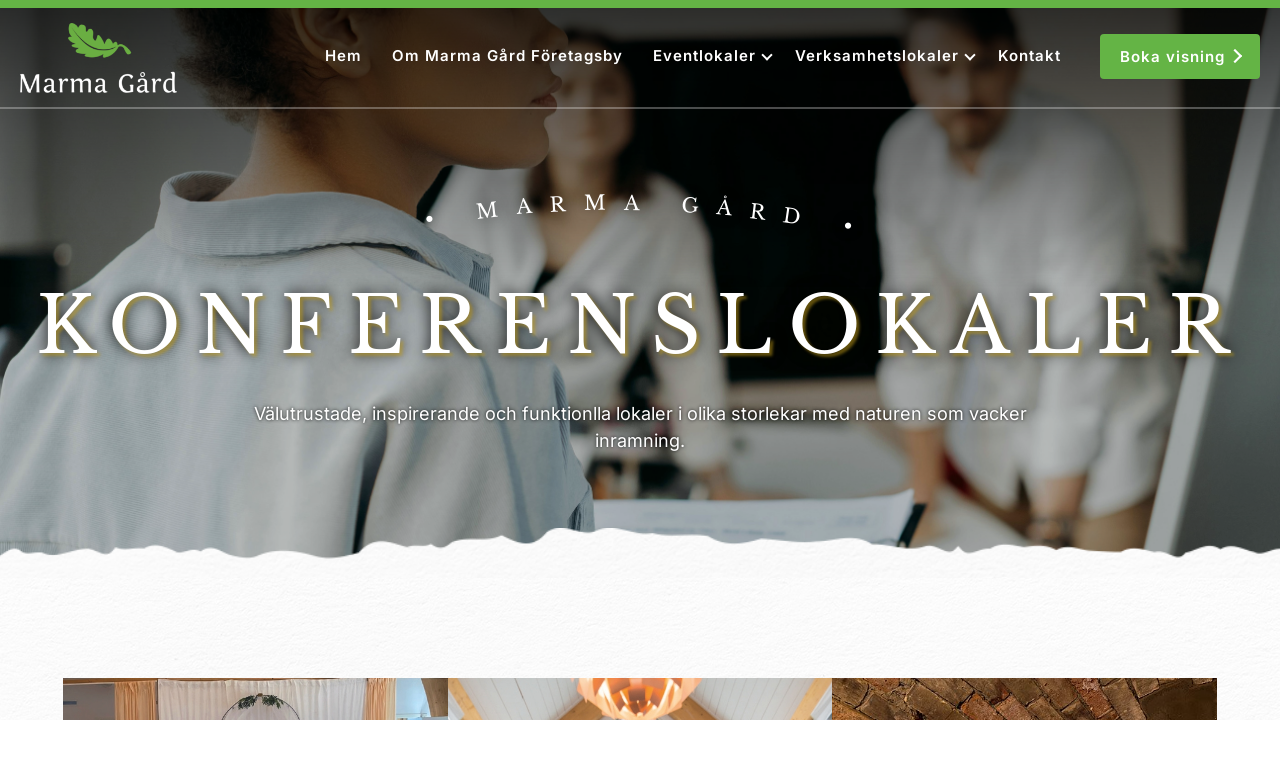

--- FILE ---
content_type: text/html; charset=UTF-8
request_url: https://www.marmagard.se/konferenslokaler/
body_size: 13081
content:
<!DOCTYPE html PUBLIC "-//W3C//DTD XHTML 1.0 Transitional//EN" "https://www.w3.org/TR/xhtml1/DTD/xhtml1-transitional.dtd">
<html lang="sv">
  <head>
	
    <title>Marma Gård Företagsby - Bröllopslokaler, Kontor och Lager i Knivsta &amp; Uppsala - Konferenslokaler</title>
	<meta name="generator" content="WebPages www.nklt.se">
    <meta charset="utf-8">
	<meta name="viewport" content="width=device-width initial-scale=1.0">
	<link rel="canonical" href="https://www.marmagard.se/konferenslokaler/" />
	
	<meta property="og:image" content="https://www.marmagard.se/marmagard1/image/konferens3_medium.jpg" />
	<meta property="og:description" content="Så tycker andra eventgästar Fördelar med gårdens eventlokaler Välutrustade lokaler för fest, bröllop och konferens. Nära till Stockholm, Uppsala och Arlanda. Möjlighet att boka mat och fika från Cajsas kök. Vackra omgivningar ..." />
    <link rel="icon" href="/marmagard1/image/favicon.png" /><!--  -->
    <link rel="stylesheet" type="text/css" href="/WebObjects/webpages.woa/Contents/WebServerResources/templates.css"/>

    <link rel="stylesheet" type="text/css" href="/css/css/marmagard1_basic20240325090557.css"/>

	
	<script type="text/javascript" src="/WebObjects/webpages.woa/Contents/WebServerResources/jquery-3.7.1.min.js"></script>
	<script type="text/javascript" src="/WebObjects/webpages.woa/Contents/WebServerResources/nkltlib.js"></script>
 	<script async src="https://www.googletagmanager.com/gtag/js?id=AW-17529423231"></script>
<script>
    window.dataLayer = window.dataLayer || [];
    function gtag() { dataLayer.push(arguments); }
    gtag('js', new Date());
    gtag('config', 'AW-17529423231');

    // Remove the part below if you don't want Google to track phone calls made from the website
    gtag('config', 'AW-17529423231/60rgCMeeh5wbEP-K16ZB', {
        'phone_conversion_number': '070-83 263 51'
    });
</script>
 	<script type="text/javascript" src="/cgi-bin/WebObjects/nklt.woa/wa/jsHeadScript?key=marmagard1"></script>
     
    
  </head>
  <body class="genomskinlig_meny animerad_header page_konferenslokaler page_level_2 show_submenu is_leaf template template_sida-med-bild-i-toppen display_template_helasidan c5 c1_plus">
	
      
      <div id = "wrap_admin"><!--

    --><div id = "outer_wrap" class = "content_height"><div id = "wrap">
  
     
          
            
              
                
                  <div id="header"><div class="inner"><div class="part text sl0 i1 odd first imgs_1"><div class="inner"><p><a class = "l_internal" href="/"><span class="image no_caption no_float wide contain size_logo" style="max-width:280px; max-height:140px;"><picture class="part_image"><img src="/marmagard1/image/logo_logo.png" width="280" height="140" style=" aspect-ratio: 280/140;" ></picture></span></a></p></div>

	
	
	
	
	
    

	
	
	
	
	
	
	
	
	
	
	
	
	
	
	
	
	
	
	
</div><div class="part text sl0 i2 even imgs_0" id="kontakt"><div class="inner"><p><svg class="icon feather-sprite phone-icon"><use xlink:href="/WebObjects/webpages.woa/Contents/Frameworks/NKLTExtensions.framework/WebServerResources/feather-sprite.svg#phone"></use></svg> <a class = "l_external l_new_window" href="tel:070-8326351" target=_blank>070-83 263 51</a> <svg class="icon feather-sprite map-pin-icon"><use xlink:href="/WebObjects/webpages.woa/Contents/Frameworks/NKLTExtensions.framework/WebServerResources/feather-sprite.svg#map-pin"></use></svg> <a class = "l_external l_new_window" href="https://maps.apple.com?q=Marma+113+741+93+Knivsta" target=_blank>Hitta hit</a></p></div>

	
	
	
	
	
    

	
	
	
	
	
	
	
	
	
	
	
	
	
	
	
	
	
	
	
</div>
	
	
	
	
	
    

	
	
	
	
	
  <div class="part menu sl0 i3 odd imgs_0 dropdown mc5 mc1_plus" id="menu"><span class="menu_button"></span><div class="inner">
    
    <ul><li class="i1 in_hem first odd age_year"><a href="/"><span>Hem</span></a></li><li class="i2 in_om-marma-gård-företagsby age_year"><a href="/om-marma-g%C3%A5rd-f%C3%B6retagsby/"><span>Om Marma Gård Företagsby</span></a></li><li class="i3 in_eventlokaler odd age_year"><a class="group current_group" href="/eventlokaler/"><span>Eventlokaler</span></a><ul><li class="i1 in_bröllopslokaler first odd age_year"><a href="/br%C3%B6llopslokaler/"><span>Bröllopslokaler</span></a></li><li class="i2 in_festlokaler age_year"><a href="/festlokaler/"><span>Festlokaler</span></a></li><li class="i3 in_konferenslokaler odd age_year"><a class="current" href="/konferenslokaler/"><span>Konferenslokaler</span></a></li><li class="i4 in_doplokaler age_year"><a href="/doplokaler/"><span>Doplokaler</span></a></li><li class="i5 in_minnesstundslokaler odd age_year"><a href="/minnesstundslokaler/"><span>Minnesstundslokaler</span></a></li><li class="i6 in_samarbetspartners last age_year"><a href="/samarbetspartners/"><span>Samarbetspartners</span></a></li></ul></li><li class="i4 in_verksamhetslokaler age_year"><a class="group" href="/verksamhetslokaler/"><span>Verksamhetslokaler</span></a><ul><li class="i1 in_kontorslokaler first odd age_year"><a href="/kontorslokaler/"><span>Kontorslokaler</span></a></li><li class="i2 in_lager-och-produktionslokaler last age_year"><a href="/lager-och-produktionslokaler/"><span>Lager- och produktionslokaler</span></a></li></ul></li><li class="i5 in_kontakt last odd age_year"><a href="/kontakt/"><span>Kontakt</span></a></li></ul>
  </div></div>


	
	
	
	
	
	
	
	
	
	
	
	
	
	

	
	
	
	
	
    

	
	
	
	
	
  <div class="part menu sl0 i4 even imgs_0 top slide_in mc5 mc1_plus" id="mobile_menu"><span class="menu_button"></span><div class="inner">
    
    <ul><li class="i1 in_hem first odd age_year"><a href="/"><span>Hem</span></a></li><li class="i2 in_om-marma-gård-företagsby age_year"><a href="/om-marma-g%C3%A5rd-f%C3%B6retagsby/"><span>Om Marma Gård Företagsby</span></a></li><li class="i3 in_eventlokaler odd age_year"><a class="group current_group" href="/eventlokaler/"><span>Eventlokaler</span></a><ul><li class="i1 in_bröllopslokaler first odd age_year"><a href="/br%C3%B6llopslokaler/"><span>Bröllopslokaler</span></a></li><li class="i2 in_festlokaler age_year"><a href="/festlokaler/"><span>Festlokaler</span></a></li><li class="i3 in_konferenslokaler odd age_year"><a class="current" href="/konferenslokaler/"><span>Konferenslokaler</span></a></li><li class="i4 in_doplokaler age_year"><a href="/doplokaler/"><span>Doplokaler</span></a></li><li class="i5 in_minnesstundslokaler odd age_year"><a href="/minnesstundslokaler/"><span>Minnesstundslokaler</span></a></li><li class="i6 in_samarbetspartners last age_year"><a href="/samarbetspartners/"><span>Samarbetspartners</span></a></li></ul></li><li class="i4 in_verksamhetslokaler age_year"><a class="group" href="/verksamhetslokaler/"><span>Verksamhetslokaler</span></a><ul><li class="i1 in_kontorslokaler first odd age_year"><a href="/kontorslokaler/"><span>Kontorslokaler</span></a></li><li class="i2 in_lager-och-produktionslokaler last age_year"><a href="/lager-och-produktionslokaler/"><span>Lager- och produktionslokaler</span></a></li></ul></li><li class="i5 in_kontakt last odd age_year"><a href="/kontakt/"><span>Kontakt</span></a></li></ul>
  </div></div>


	
	
	
	
	
	
	
	
	
	
	
	
	
	
<div class="part html sl0 i5 odd imgs_0"><div class="inner"><span id='mobile_menu_toggle'><span></span></span></div>
	
	
	
	
	
    

	
	
	
	
	
	
	
	
	
	
	
	
	
	
	
	
	
	
	
</div><div class="part text sl0 i6 even last imgs_0 knapp_länk till_höger"><div class="inner"><p><a class = "l_internal" href="/boka-visning/">Boka visning</a></p></div>

	
	
	
	
	
    

	
	
	
	
	
	
	
	
	
	
	
	
	
	
	
	
	
	
	
</div></div></div>
                
              
              
            
              
                
              
              
            
              
              
                
                 <div id = "content_admin">
                 	
  
  
  
    <div id="content"><div class="inner">
      
      	

			<div class="part section sl1 i1 odd first imgs_0 centrerad">
	
	
	
	
	
    

	
	
	
	
	
	
	
	
	
	
	
	
	
	
	<div class="inner"><div class="part section sl2 i1 odd first imgs_0" id="curve">
	
	
	
	
	
    

	
	
	
	
	
	
	
	
	
	
	
	
	
	
	<div class="inner"><div class="part html sl3 i1 odd first last imgs_0"><div class="inner"><svg width="900" height="200">
  <defs>
    <path id="line1" d="
            M 0,200 
            A 200,20 0 0 1 900,200"
     />
  </defs>
  <text>
    <textPath startOffset="50%" text-anchor="middle" xlink:href="#line1">• VÄLKOMMEN TILL •</textPath>
  </text>
</svg>
</div>
	
	
	
	
	
    

	
	
	
	
	
	
	
	
	
	
	
	
	
	
	
	
	
	
	
</div></div>
	
	
	
	
</div><div class="part section sl2 i2 even imgs_0" id="curve2">
	
	
	
	
	
    

	
	
	
	
	
	
	
	
	
	
	
	
	
	
	<div class="inner"><div class="part html sl3 i1 odd first last imgs_0"><div class="inner"><svg width="900" height="200">
  <defs>
    <path id="line2" d="
            M 0,200 
            Q 400,20 900,200""
     />
  </defs>
  <text>
    <textPath startOffset="50%" text-anchor="middle" xlink:href="#line2">• MARMA GÅRD •</textPath>
  </text>
</svg>
</div>
	
	
	
	
	
    

	
	
	
	
	
	
	
	
	
	
	
	
	
	
	
	
	
	
	
</div></div>
	
	
	
	
</div><h1 class="part heading sl2 i3 odd imgs_0 tp_topprubrik ljus_text">
	Konferenslokaler
	
	
	
	
    

	
	
	
	
	
	
	
	
	
	
	
	
	
	
	
	
	
	
	
</h1><div class="part section sl2 i4 even imgs_0 tp_toppsektion ljus_text">
	
	
	
	
	
    

	
	
	
	
	
	
	
	
	
	
	
	
	
	
	<div class="inner"><div class="part text sl1 i1 odd first last imgs_0"><div class="inner"><p>Välutrustade, inspirerande och funktionlla lokaler i olika storlekar med naturen som vacker inramning.</p></div>

	
	
	
	
	
    

	
	
	
	
	
	
	
	
	
	
	
	
	
	
	
	
	
	
	
</div></div>
	
	
	
	
</div><div class="part images sl2 i5 odd imgs_1 tp_toppbild">
	
	
	
	
	
    

	
	
	
	
	
	
	
	
	
	
	  
	  
	<span class="image no_caption no_float tall cover size_background" style="max-width:1800px; max-height:1800px;"><picture class="part_image"><img src="/marmagard1/image/konferens3_background.jpg" width="1800" height="1800" style=" aspect-ratio: 1800/1800;" ></picture></span>

	
	
	
	
	
	
	
	
	
	
</div><div class="part images sl2 i6 even last imgs_1" id="papperkant">
	
	
	
	
	
    

	
	
	
	
	
	
	
	
	
	
	  
	  
	<span class="image no_caption no_float tall cover size_fullwidth" style="max-width:1800px; max-height:1800px;"><picture class="part_image"><img src="/marmagard1/image/sektionskantpapper_fullwidth.png" width="1800" height="1800" style=" aspect-ratio: 1800/1800;" ></picture></span>

	
	
	
	
	
	
	
	
	
	
</div></div>
	
	
	
	
</div><div class="part section sl1 i2 even last imgs_0">
	
	
	
	
	
    

	
	
	
	
	
	
	
	
	
	
	
	
	
	
	<div class="inner"><div class="part section sl2 i1 odd first last imgs_0 tp_innehall">
	
	
	
	
	
    

	
	
	
	
	
	
	
	
	
	
	
	
	
	
	<div class="inner"><div class="part section sl1 i1 odd first imgs_0 menu_cards">
	
	
	
	
	
    

	
	
	
	
	
	
	
	
	
	
	
	
	
	
	<div class="inner"><div class="part loopdiv sl2 i1 odd first last imgs_0 dölj_allt">
	
	
	
	
	<div class="inner"><div class="repetition_text" id="list_0.1.39.10.1.0.1.1.2.3.1.1.5.1.2.1.1.0.1.1.0.44.0.0.1.0.0.1.0.44.0.0.1.0.0.1.0.44.0.0.1.0.0.1.0.12.0.0.0">
	
	

	
		<ul class="ll_list">
			  
    <li class="ll ll_page_konferenslokal-marmasalen ll_pub_days_659 odd ll_template_lokal ll_display_template_thumbnail tag_konferenslokal" id="konferenslokal-marmasalen">
      <span class="publishedTime">2024-03-26 14:50</span>
      <span class="tag">konferensLokal</span>

      
		<div class="inner">
			<div class="part images sl1 i1 odd first imgs_0 tp_thumbnail_bild">
	
	
	
	
	
    

	
	
	
	
	
	
	
	
	
	
	  
	  
	<span class="image no_caption no_float tall size_original" style="max-width:659px; max-height:812px;"><picture class="part_image"><img src="/marmagard1/image/marmasalen_thumb.jpg" width="659" height="812" style=" aspect-ratio: 659/812;" ></picture></span>

	
	
	
	
	
	
	
	
	
	
</div><h1 class="part heading sl1 i2 even imgs_0 tp_thumbnail_rubrik">
	Marmasalen
	
	
	
	
    

	
	
	
	
	
	
	
	
	
	
	
	
	
	
	
	
	
	
	
</h1><div class="part html sl1 i3 odd imgs_0 tp_thumbnail_text"><div class="inner">Magnifika sal på 180 kvadratmeter med rymd för upp till 150 konferensdeltagare.</div>
	
	
	
	
	
    

	
	
	
	
	
	
	
	
	
	
	
	
	
	
	
	
	
	
	
</div><div class="part text sl1 i4 even imgs_0"><div class="inner"><p><a href='#'>Läs mer</a></p></div>

	
	
	
	
	
    

	
	
	
	
	
	
	
	
	
	
	
	
	
	
	
	
	
	
	
</div><div class="part text sl1 i5 odd last imgs_0" id="boka"><div class="inner"><p>Boka visning<br/><a class = "l_internal" href="/boka-visning/">Boka visning</a></p></div>

	
	
	
	
	
    

	
	
	
	
	
	
	
	
	
	
	
	
	
	
	
	
	
	
	
</div>
 	        <span class="al_info">
	          
	            
	            	<a href="/konferenslokal-marmasalen/">info</a>
	            
	          
	        </span>
	        
 		</div>

     
	  
    </li>
  
    <li class="ll ll_page_konferenslokal-grimsa ll_pub_days_659 even ll_template_lokal ll_display_template_thumbnail tag_konferenslokal" id="konferenslokal-grimsa">
      <span class="publishedTime">2024-03-26 14:49</span>
      <span class="tag">konferensLokal</span>

      
		<div class="inner">
			<div class="part images sl1 i1 odd first imgs_0 tp_thumbnail_bild">
	
	
	
	
	
    

	
	
	
	
	
	
	
	
	
	
	  
	  
	<span class="image no_caption no_float tall size_original" style="max-width:667px; max-height:829px;"><picture class="part_image"><img src="/marmagard1/image/grimsa_thumb.jpg" width="667" height="829" style=" aspect-ratio: 667/829;" ></picture></span>

	
	
	
	
	
	
	
	
	
	
</div><h1 class="part heading sl1 i2 even imgs_0 tp_thumbnail_rubrik">
	Grimsa
	
	
	
	
    

	
	
	
	
	
	
	
	
	
	
	
	
	
	
	
	
	
	
	
</h1><div class="part html sl1 i3 odd imgs_0 tp_thumbnail_text"><div class="inner">58 kvadratmeter med magnifik utsikt över Storåns dalgång. Här ryms upp till 24 konferensdeltagare.</div>
	
	
	
	
	
    

	
	
	
	
	
	
	
	
	
	
	
	
	
	
	
	
	
	
	
</div><div class="part text sl1 i4 even imgs_0"><div class="inner"><p><a href='#'>Läs mer</a></p></div>

	
	
	
	
	
    

	
	
	
	
	
	
	
	
	
	
	
	
	
	
	
	
	
	
	
</div><div class="part text sl1 i5 odd last imgs_0" id="boka"><div class="inner"><p>Boka visning<br/><a class = "l_internal" href="/boka-visning/">Boka visning</a></p></div>

	
	
	
	
	
    

	
	
	
	
	
	
	
	
	
	
	
	
	
	
	
	
	
	
	
</div>
 	        <span class="al_info">
	          
	            
	            	<a href="/konferenslokal-grimsa/">info</a>
	            
	          
	        </span>
	        
 		</div>

     
	  
    </li>
  
    <li class="ll ll_page_konferenslokal-vinkällaren ll_pub_days_659 odd ll_template_lokal ll_display_template_thumbnail tag_konferenslokal" id="konferenslokal-vinkällaren">
      <span class="publishedTime">2024-03-26 14:48</span>
      <span class="tag">konferensLokal</span>

      
		<div class="inner">
			<div class="part images sl1 i1 odd first imgs_0 tp_thumbnail_bild">
	
	
	
	
	
    

	
	
	
	
	
	
	
	
	
	
	  
	  
	<span class="image no_caption no_float wide size_original" style="max-width:1024px; max-height:682px;"><picture class="part_image"><img src="/marmagard1/image/fest_lokaler.jpg" width="1024" height="682" style=" aspect-ratio: 1024/682;" ></picture></span>

	
	
	
	
	
	
	
	
	
	
</div><h1 class="part heading sl1 i2 even imgs_0 tp_thumbnail_rubrik">
	Vinkällaren
	
	
	
	
    

	
	
	
	
	
	
	
	
	
	
	
	
	
	
	
	
	
	
	
</h1><div class="part html sl1 i3 odd imgs_0 tp_thumbnail_text"><div class="inner">Charmig vinkällare med välvda väggar för mindre sällskap som vill känna historiens vingslag.</div>
	
	
	
	
	
    

	
	
	
	
	
	
	
	
	
	
	
	
	
	
	
	
	
	
	
</div><div class="part text sl1 i4 even imgs_0"><div class="inner"><p><a href='#'>Läs mer</a></p></div>

	
	
	
	
	
    

	
	
	
	
	
	
	
	
	
	
	
	
	
	
	
	
	
	
	
</div><div class="part text sl1 i5 odd last imgs_0" id="boka"><div class="inner"><p>Boka visning<br/><a class = "l_internal" href="/boka-visning/">Boka visning</a></p></div>

	
	
	
	
	
    

	
	
	
	
	
	
	
	
	
	
	
	
	
	
	
	
	
	
	
</div>
 	        <span class="al_info">
	          
	            
	            	<a href="/konferenslokal-vink%C3%A4llaren/">info</a>
	            
	          
	        </span>
	        
 		</div>

     
	  
    </li>
  
    <li class="ll ll_page_konferenslokal-ladulåset ll_pub_days_659 even ll_template_lokal ll_display_template_thumbnail tag_konferenslokal" id="konferenslokal-ladulåset">
      <span class="publishedTime">2024-03-26 14:47</span>
      <span class="tag">konferensLokal</span>

      
		<div class="inner">
			<div class="part images sl1 i1 odd first imgs_0 tp_thumbnail_bild">
	
	
	
	
	
    

	
	
	
	
	
	
	
	
	
	
	  
	  
	<span class="image no_caption no_float wide size_original" style="max-width:4032px; max-height:3024px;"><picture class="part_image"><img src="/marmagard1/image/ladulaset.jpg" width="4032" height="3024" style=" aspect-ratio: 4032/3024;" ></picture></span>

	
	
	
	
	
	
	
	
	
	
</div><h1 class="part heading sl1 i2 even imgs_0 tp_thumbnail_rubrik">
	Ladulåset
	
	
	
	
    

	
	
	
	
	
	
	
	
	
	
	
	
	
	
	
	
	
	
	
</h1><div class="part html sl1 i3 odd imgs_0 tp_thumbnail_text"><div class="inner">En mindre och gemytlig lokal på 20 kvadratmeter för upp till 10 konferensdeltagare.</div>
	
	
	
	
	
    

	
	
	
	
	
	
	
	
	
	
	
	
	
	
	
	
	
	
	
</div><div class="part text sl1 i4 even imgs_0"><div class="inner"><p><a href='#'>Läs mer</a></p></div>

	
	
	
	
	
    

	
	
	
	
	
	
	
	
	
	
	
	
	
	
	
	
	
	
	
</div><div class="part text sl1 i5 odd last imgs_0" id="boka"><div class="inner"><p>Boka visning<br/><a class = "l_internal" href="/boka-visning/">Boka visning</a></p></div>

	
	
	
	
	
    

	
	
	
	
	
	
	
	
	
	
	
	
	
	
	
	
	
	
	
</div>
 	        <span class="al_info">
	          
	            
	            	<a href="/konferenslokal-ladul%C3%A5set/">info</a>
	            
	          
	        </span>
	        
 		</div>

     
	  
    </li>
  
		</ul>
	
</div>
</div>
    

	
	
	
	
	
	
	
	
	
	
	
	
	
	
	
	
	
	
	
</div></div>
	
	
	
	
</div><div class="part section sl1 i2 even imgs_0 mörkbakgrund hjärta">
	
	
	
	
	
    

	
	
	
	
	
	
	
	
	
	
	
	
	
	
	<div class="inner"><h1 class="part heading sl2 i1 odd first imgs_0 centrerad marginal_neråt">
	Så tycker andra eventgästar
	
	
	
	
    

	
	
	
	
	
	
	
	
	
	
	
	
	
	
	
	
	
	
	
</h1><div class="part loopdiv sl2 i2 even last imgs_0 tre_kolumner dölj_allt">
	
	
	
	
	<div class="inner"><div class="repetition_text" id="list_0.1.39.10.1.0.1.1.2.3.1.1.5.1.2.1.1.0.1.1.0.44.0.0.1.0.0.1.0.44.0.0.1.0.1.1.0.44.0.0.1.0.1.1.0.12.0.0.0">
	
	

	
		<ul class="ll_list">
			  
    <li class="ll ll_page_per-bengtsson-uic ll_pub_days_657 odd ll_template_referens ll_display_template_null tag_eventgast" id="per-bengtsson-uic">
      <span class="publishedTime">2024-03-28 11:59</span>
      <span class="tag">eventGast</span>

      
		<div class="inner">
			<div class="part images sl1 i1 odd first imgs_1 tp_bild">
	
	
	
	
	
    

	
	
	
	
	
	
	
	
	
	
	  
	  
	<span class="image no_caption no_float wide size_original" style="max-width:612px; max-height:95px;"><picture class="part_image"><img src="/marmagard1/image/stars1.jpg" width="612" height="95" style=" aspect-ratio: 612/95;" ></picture></span>

	
	
	
	
	
	
	
	
	
	
</div><div class="part text sl1 i2 even imgs_0 tp_citat"><div class="inner"><p>"Vi hade vårens planering på Marma Gård Företagsby. Det var en trevlig miljö som gav fokus på vårt arbete samt funktionella lokaler, bra mat och fika samt trevligt bemötande. Vi avslutade dagen med ett uppskattat pass på padelbana."</p></div>

	
	
	
	
	
    

	
	
	
	
	
	
	
	
	
	
	
	
	
	
	
	
	
	
	
</div><div class="part text sl1 i3 odd last imgs_0 tp_namn"><div class="inner"><p>Per&nbsp;&nbsp;Bengtsson, UIC</p></div>

	
	
	
	
	
    

	
	
	
	
	
	
	
	
	
	
	
	
	
	
	
	
	
	
	
</div>
 	        <span class="al_info">
	          
	            
	            	<a href="/per-bengtsson-uic/">info</a>
	            
	          
	        </span>
	        
 		</div>

     
	  
    </li>
  
    <li class="ll ll_page_kristian-wigfeldt ll_pub_days_657 even ll_template_referens ll_display_template_null tag_brollopspar tag_eventgast" id="kristian-wigfeldt">
      <span class="publishedTime">2024-03-28 11:56</span>
      <span class="tag">brollopspar, eventGast</span>

      
		<div class="inner">
			<div class="part images sl1 i1 odd first imgs_1 tp_bild">
	
	
	
	
	
    

	
	
	
	
	
	
	
	
	
	
	  
	  
	<span class="image no_caption no_float wide size_original" style="max-width:612px; max-height:95px;"><picture class="part_image"><img src="/marmagard1/image/stars1.jpg" width="612" height="95" style=" aspect-ratio: 612/95;" ></picture></span>

	
	
	
	
	
	
	
	
	
	
</div><div class="part text sl1 i2 even imgs_0 tp_citat"><div class="inner"><p>"Efter att ha besökt många olika ställen fastnade vi inte enbart för lokalen utan även för det varma bemötandet av Curt och Ann-Stin. De var serviceinriktade och engagerade sig verkligen för att uppfylla våra önskemål. Vi kan varmt rekommendera Marma Gård Företagsby för bröllop."</p></div>

	
	
	
	
	
    

	
	
	
	
	
	
	
	
	
	
	
	
	
	
	
	
	
	
	
</div><div class="part text sl1 i3 odd last imgs_0 tp_namn"><div class="inner"><p>Kristian Wigfeldt</p></div>

	
	
	
	
	
    

	
	
	
	
	
	
	
	
	
	
	
	
	
	
	
	
	
	
	
</div>
 	        <span class="al_info">
	          
	            
	            	<a href="/kristian-wigfeldt/">info</a>
	            
	          
	        </span>
	        
 		</div>

     
	  
    </li>
  
		</ul>
	
</div>
</div>
    

	
	
	
	
	
	
	
	
	
	
	
	
	
	
	
	
	
	
	
</div></div>
	
	
	
	
</div><div class="part section sl1 i3 odd imgs_0">
	
	
	
	
	
    

	
	
	
	
	
	
	
	
	
	
	
	
	
	
	<div class="inner"><div class="part section sl2 i1 odd first imgs_0 halv">
	
	
	
	
	
    

	
	
	
	
	
	
	
	
	
	
	
	
	
	
	<div class="inner"><h1 class="part heading sl3 i1 odd first imgs_0">
	Fördelar med gårdens eventlokaler
	
	
	
	
    

	
	
	
	
	
	
	
	
	
	
	
	
	
	
	
	
	
	
	
</h1><div class="part text sl3 i2 even last imgs_0"><div class="inner"><ul class = "text_list"><li>Välutrustade lokaler för fest, bröllop och konferens.</li><li>Nära till Stockholm, Uppsala och Arlanda.</li><li>Möjlighet att boka mat och fika från Cajsa's kök.</li><li>Vackra omgivningar.</li><li>Personligt bemötande.</li><li>Bra service.</li><li>Avkopplande miljö.</li><li>Gratis parkering.</li><li>En <a class = "l_external l_new_window" href="https://www.marmatorp.se/" target=_blank>islandshästanläggning</a> för inackordering runt hörnet.</li><li>Konkurrenskraftiga priser.</li></ul></div>

	
	
	
	
	
    

	
	
	
	
	
	
	
	
	
	
	
	
	
	
	
	
	
	
	
</div></div>
	
	
	
	
</div><div class="part section sl2 i2 even last imgs_0 halv">
	
	
	
	
	
    

	
	
	
	
	
	
	
	
	
	
	
	
	
	
	<div class="inner"><h1 class="part heading sl3 i1 odd first imgs_0">
	Värdefulla kontakter
	
	
	
	
    

	
	
	
	
	
	
	
	
	
	
	
	
	
	
	
	
	
	
	
</h1><div class="part text sl3 i2 even imgs_0"><div class="inner"><p>Vi har ett nära och väl inarbetat samarbete med leverantörer som innebär att vi kan erbjuda&nbsp;&nbsp;det mesta som behövs för ett lyckat event. Catering, ljud och ljus, discjockeys, transport- och bussbolag och fotografer är några exempel. Berätta om just dina önskemål så ser vi till att du får tillgång till rätt kontakter, trygghet och kompetens.</p></div>

	
	
	
	
	
    

	
	
	
	
	
	
	
	
	
	
	
	
	
	
	
	
	
	
	
</div><div class="part text sl3 i3 odd last imgs_0"><div class="inner"><p><a class = "l_attachment" href="/marmagard1/attachment/marmagardbrollopbroschyrpdf.pdf">Marma Gård - Bröllop - Broschyr (pdf)</a><br/><a class = "l_attachment" href="/marmagard1/attachment/marmagardprislista_allmannavillkor5.pdf">Marma Gård prislista_allmänna villkor.pdf</a></p></div>

	
	
	
	
	
    

	
	
	
	
	
	
	
	
	
	
	
	
	
	
	
	
	
	
	
</div></div>
	
	
	
	
</div></div>
	
	
	
	
</div><div class="part section sl1 i4 even last imgs_0">
	
	
	
	
	
    

	
	
	
	
	
	
	
	
	
	
	
	
	
	
	<div class="inner"><div class="part shared sl2 i1 odd first last imgs_0">
	
	
	
	
	
    

	
	
	
	
	
	
	
	
	
	
	
	
	
	
	
	
		<div class="inner">
			
			<div class="part section sl1 i1 odd first last imgs_0">
	
	
	
	
	
    

	
	
	
	
	
	
	
	
	
	
	
	
	
	
	<div class="inner"><div class="part section sl2 i1 odd first imgs_0 fjärdedel">
	
	
	
	
	
    

	
	
	
	
	
	
	
	
	
	
	
	
	
	
	<div class="inner">
	
	
	
	
	
    

	
	
	
	
	

	
	
	
	
	
	
	
	
	
	
	
	
	
	
</div>
	
	
	
	
</div><div class="part section sl2 i2 even last imgs_0 tp_innehall">
	
	
	
	
	
    

	
	
	
	
	
	
	
	
	
	
	
	
	
	
	<div class="inner"><div class="part section sl1 i1 odd first last imgs_0 mörkbakgrund centrerad">
	
	
	
	
	
    

	
	
	
	
	
	
	
	
	
	
	
	
	
	
	<div class="inner"><h1 class="part heading sl2 i1 odd first imgs_0">
	Boka visning
	
	
	
	
    

	
	
	
	
	
	
	
	
	
	
	
	
	
	
	
	
	
	
	
</h1><div class="part text sl2 i2 even imgs_0"><div class="inner"><p>Kom och upplev Marma Gård Företagsby med naturen och lugnet som skön inramning. Vi visar gärna runt.<br/>Om du vill kan du även ta en promenad eller en löprunda i de natursköna omgivningarna.</p></div>

	
	
	
	
	
    

	
	
	
	
	
	
	
	
	
	
	
	
	
	
	
	
	
	
	
</div><div class="part text sl2 i3 odd imgs_0"><div class="inner"><p><svg class="icon feather-sprite check-icon"><use xlink:href="/WebObjects/webpages.woa/Contents/Frameworks/NKLTExtensions.framework/WebServerResources/feather-sprite.svg#check"></use></svg><b>Givande</b> <svg class="icon feather-sprite check-icon"><use xlink:href="/WebObjects/webpages.woa/Contents/Frameworks/NKLTExtensions.framework/WebServerResources/feather-sprite.svg#check"></use></svg><b>Enkelt</b> <svg class="icon feather-sprite check-icon"><use xlink:href="/WebObjects/webpages.woa/Contents/Frameworks/NKLTExtensions.framework/WebServerResources/feather-sprite.svg#check"></use></svg><b>Minnesvärt</b></p></div>

	
	
	
	
	
    

	
	
	
	
	
	
	
	
	
	
	
	
	
	
	
	
	
	
	
</div><div class="part text sl2 i4 even imgs_0 knapp_länk"><div class="inner"><p><a class = "l_internal" href="/boka-visning/">Boka visning</a></p></div>

	
	
	
	
	
    

	
	
	
	
	
	
	
	
	
	
	
	
	
	
	
	
	
	
	
</div><div class="part images sl2 i5 odd last imgs_1">
	
	
	
	
	
    

	
	
	
	
	
	
	
	
	
	
	  
	  
	<span class="image no_caption no_float tall cover size_background" style="max-width:1800px; max-height:1800px;"><picture class="part_image"><img src="/marmagard1/image/marmabg1_4_background.png" width="1800" height="1800" style=" aspect-ratio: 1800/1800;" ></picture></span>

	
	
	
	
	
	
	
	
	
	
</div></div>
	
	
	
	
</div></div>
	
	
	
	
</div></div>
	
	
	
	
</div>
	     
		</div>
	
	
	
	
</div></div>
	
	
	
	
</div></div>
	
	
	
	
</div></div>
	
	
	
	
</div>

        
    

      
      

    </div></div>
  


                 </div>
                
              
            
              
                
                  <div id="footer"><div class="inner"><div class="part section sl0 i1 odd first imgs_0 fjärdedel">
	
	
	
	
	
    

	
	
	
	
	
	
	
	
	
	
	
	
	
	
	<div class="inner"><div class="part text sl1 i1 odd first imgs_1"><div class="inner"><p><span class="image no_caption no_float wide contain size_logo" style="max-width:280px; max-height:140px;"><picture class="part_image"><img src="/marmagard1/image/logo_logo.png" width="280" height="140" style=" aspect-ratio: 280/140;" ></picture></span></p></div>

	
	
	
	
	
    

	
	
	
	
	
	
	
	
	
	
	
	
	
	
	
	
	
	
	
</div><div class="part text sl1 i2 even imgs_0" id="sigil"><div class="inner"><p><a href=https://www.uc.se/risksigill2/?showorg=560305-1433&language=eng&special= title="The seal is issued about UC ́s Credit Rating." target="_blank"><img src=https://www.uc.se/ucsigill2/sigill?org=560305-1433&language=eng&product=lsa&special=&fontcolor=w&type=svg alt="" style="border:0; width: 100%;"/></a></p></div>

	
	
	
	
	
    

	
	
	
	
	
	
	
	
	
	
	
	
	
	
	
	
	
	
	
</div><div class="part html sl1 i3 odd last imgs_0"><div class="inner"><a href="https://www.reco.se/marma-gard" style="margin:30px 0 0 0;padding:0;display:inline-block;height:60px;width:60px;background:url([data-uri]) no-repeat center center;background-size:contain"></a></div>
	
	
	
	
	
    

	
	
	
	
	
	
	
	
	
	
	
	
	
	
	
	
	
	
	
</div></div>
	
	
	
	
</div><div class="part section sl0 i2 even imgs_0 fjärdedel">
	
	
	
	
	
    

	
	
	
	
	
	
	
	
	
	
	
	
	
	
	<div class="inner"><h6 class="part heading sl1 i1 odd first imgs_0">
	Läs mer
	
	
	
	
    

	
	
	
	
	
	
	
	
	
	
	
	
	
	
	
	
	
	
	
</h6>
	
	
	
	
	
    

	
	
	
	
	
  <div class="part menu sl1 i2 even last imgs_0 mc5 mc1_plus"><span class="menu_button"></span><div class="inner">
    
    <ul><li class="i1 in_hem first odd age_year"><a href="/"><span>Hem</span></a></li><li class="i2 in_om-marma-gård-företagsby age_year"><a href="/om-marma-g%C3%A5rd-f%C3%B6retagsby/"><span>Om Marma Gård Företagsby</span></a></li><li class="i3 in_eventlokaler odd age_year"><a class="group current_group" href="/eventlokaler/"><span>Eventlokaler</span></a><ul><li class="i1 in_bröllopslokaler first odd age_year"><a href="/br%C3%B6llopslokaler/"><span>Bröllopslokaler</span></a></li><li class="i2 in_festlokaler age_year"><a href="/festlokaler/"><span>Festlokaler</span></a></li><li class="i3 in_konferenslokaler odd age_year"><a class="current" href="/konferenslokaler/"><span>Konferenslokaler</span></a></li><li class="i4 in_doplokaler age_year"><a href="/doplokaler/"><span>Doplokaler</span></a></li><li class="i5 in_minnesstundslokaler odd age_year"><a href="/minnesstundslokaler/"><span>Minnesstundslokaler</span></a></li><li class="i6 in_samarbetspartners last age_year"><a href="/samarbetspartners/"><span>Samarbetspartners</span></a></li></ul></li><li class="i4 in_verksamhetslokaler age_year"><a class="group" href="/verksamhetslokaler/"><span>Verksamhetslokaler</span></a></li><li class="i5 in_kontakt last odd age_year"><a href="/kontakt/"><span>Kontakt</span></a></li></ul>
  </div></div>


	
	
	
	
	
	
	
	
	
	
	
	
	
	
</div>
	
	
	
	
</div><div class="part section sl0 i3 odd imgs_0 fjärdedel">
	
	
	
	
	
    

	
	
	
	
	
	
	
	
	
	
	
	
	
	
	<div class="inner"><h6 class="part heading sl1 i1 odd first imgs_0">
	Lokaler
	
	
	
	
    

	
	
	
	
	
	
	
	
	
	
	
	
	
	
	
	
	
	
	
</h6><div class="part text sl1 i2 even last imgs_0"><div class="inner"><ul class = "text_list"><li><a class = "l_internal" href="/eventlokaler/">Eventlokaler</a></li><li><a class = "l_internal" href="/br%C3%B6llopslokaler/">Bröllopslokaler</a></li><li><a class = "l_internal" href="/festlokaler/">Festlokaler</a></li><li><a class = "l_internal" href="/konferenslokaler/">Konferenslokaler</a></li><li><a class = "l_internal" href="/verksamhetslokaler/">Verksamhetslokaler</a></li><li><a class = "l_internal" href="/kontorslokaler/">Kontorslokaler</a></li><li><a class = "l_internal" href="/lager-och-produktionslokaler/">Lager- och produktionslokaler</a><br/></li></ul></div>

	
	
	
	
	
    

	
	
	
	
	
	
	
	
	
	
	
	
	
	
	
	
	
	
	
</div></div>
	
	
	
	
</div><div class="part section sl0 i4 even last imgs_0 fjärdedel">
	
	
	
	
	
    

	
	
	
	
	
	
	
	
	
	
	
	
	
	
	<div class="inner"><h6 class="part heading sl1 i1 odd first imgs_0">
	Om Marma Gård
	
	
	
	
    

	
	
	
	
	
	
	
	
	
	
	
	
	
	
	
	
	
	
	
</h6><div class="part text sl1 i2 even imgs_0"><div class="inner"><ul class = "text_list"><li><a class = "l_internal" href="/om-marma-g%C3%A5rd-f%C3%B6retagsby/">Om Marma Gård Företagsby</a></li><li><a class = "l_internal" href="/v%C3%A5rt-milj%C3%B6arbete/">Vårt miljöarbete</a></li><li><a class = "l_internal" href="/personuppgiftshantering/">Personuppgiftshantering</a></li></ul></div>

	
	
	
	
	
    

	
	
	
	
	
	
	
	
	
	
	
	
	
	
	
	
	
	
	
</div><div class="part text sl1 i3 odd last imgs_0"><div class="inner"><p><a class = "l_external l_new_window" href="https://maps.apple.com?q=Marma+113+741+93+Knivsta" target=_blank>Marma 113, 741 93 Knivsta</a></p></div>

	
	
	
	
	
    

	
	
	
	
	
	
	
	
	
	
	
	
	
	
	
	
	
	
	
</div></div>
	
	
	
	
</div></div></div>
                
              
              
            
          
          
    	  <div id = "content_provider"><a href = "https://www.nklt.se">Hemsida företag</a></div>
        </div></div>
        
	       
        

      </div>
    

    
  </body>
</html>


--- FILE ---
content_type: text/css
request_url: https://www.marmagard.se/css/css/marmagard1_basic20240325090557.css
body_size: 18261
content:
@font-face {
  font-family: 'Inter';
  font-style: normal;
  font-weight: 100;
  font-display: swap;
  src: url('https://fonts.gstatic.com/s/inter/v19/UcCO3FwrK3iLTeHuS_nVMrMxCp50SjIw2boKoduKmMEVuLyeMZg.ttf') format('truetype');
}
@font-face {
  font-family: 'Inter';
  font-style: normal;
  font-weight: 200;
  font-display: swap;
  src: url('https://fonts.gstatic.com/s/inter/v19/UcCO3FwrK3iLTeHuS_nVMrMxCp50SjIw2boKoduKmMEVuDyfMZg.ttf') format('truetype');
}
@font-face {
  font-family: 'Inter';
  font-style: normal;
  font-weight: 300;
  font-display: swap;
  src: url('https://fonts.gstatic.com/s/inter/v19/UcCO3FwrK3iLTeHuS_nVMrMxCp50SjIw2boKoduKmMEVuOKfMZg.ttf') format('truetype');
}
@font-face {
  font-family: 'Inter';
  font-style: normal;
  font-weight: 400;
  font-display: swap;
  src: url('https://fonts.gstatic.com/s/inter/v19/UcCO3FwrK3iLTeHuS_nVMrMxCp50SjIw2boKoduKmMEVuLyfMZg.ttf') format('truetype');
}
@font-face {
  font-family: 'Inter';
  font-style: normal;
  font-weight: 500;
  font-display: swap;
  src: url('https://fonts.gstatic.com/s/inter/v19/UcCO3FwrK3iLTeHuS_nVMrMxCp50SjIw2boKoduKmMEVuI6fMZg.ttf') format('truetype');
}
@font-face {
  font-family: 'Inter';
  font-style: normal;
  font-weight: 600;
  font-display: swap;
  src: url('https://fonts.gstatic.com/s/inter/v19/UcCO3FwrK3iLTeHuS_nVMrMxCp50SjIw2boKoduKmMEVuGKYMZg.ttf') format('truetype');
}
@font-face {
  font-family: 'Inter';
  font-style: normal;
  font-weight: 700;
  font-display: swap;
  src: url('https://fonts.gstatic.com/s/inter/v19/UcCO3FwrK3iLTeHuS_nVMrMxCp50SjIw2boKoduKmMEVuFuYMZg.ttf') format('truetype');
}
@font-face {
  font-family: 'Inter';
  font-style: normal;
  font-weight: 800;
  font-display: swap;
  src: url('https://fonts.gstatic.com/s/inter/v19/UcCO3FwrK3iLTeHuS_nVMrMxCp50SjIw2boKoduKmMEVuDyYMZg.ttf') format('truetype');
}
@font-face {
  font-family: 'Inter';
  font-style: normal;
  font-weight: 900;
  font-display: swap;
  src: url('https://fonts.gstatic.com/s/inter/v19/UcCO3FwrK3iLTeHuS_nVMrMxCp50SjIw2boKoduKmMEVuBWYMZg.ttf') format('truetype');
}
@font-face {
  font-family: 'Libre Baskerville';
  font-style: italic;
  font-weight: 400;
  font-display: swap;
  src: url('https://fonts.gstatic.com/s/librebaskerville/v16/kmKhZrc3Hgbbcjq75U4uslyuy4kn0qNcaxY.ttf') format('truetype');
}
@font-face {
  font-family: 'Libre Baskerville';
  font-style: normal;
  font-weight: 400;
  font-display: swap;
  src: url('https://fonts.gstatic.com/s/librebaskerville/v16/kmKnZrc3Hgbbcjq75U4uslyuy4kn0pNe.ttf') format('truetype');
}
@font-face {
  font-family: 'Libre Baskerville';
  font-style: normal;
  font-weight: 700;
  font-display: swap;
  src: url('https://fonts.gstatic.com/s/librebaskerville/v16/kmKiZrc3Hgbbcjq75U4uslyuy4kn0qviTjYw.ttf') format('truetype');
}
/** Root **/
:root {
  /* Globle CSS-variables(Custom proprities)*/
  --outer-content-width: 1500px;
  --content-width: 1200px;
  --header-height: 100px;
  --mobile-header-height: 64px;
  --main-color: #64b445;
  --main-comp-color: #0f2109;
  --light-grey: #F4F4F4;
  --dark-bg-color: #222222;
  --light-bg-color: #fdf5eb;
  --mobile-menu-color: white;
  --main-text-font: "Inter", sans-serif;
  --main-text-size: 18px;
  --main-text-weight: 400;
  --menu-text-size: 16px;
  --main-text-color: #241806;
  --light-font-color: white;
  --grey-font-color: #AAAAAA;
  --head-font: "Libre Baskerville", serif;
  --head-size: 4.8em;
  --head-weight: 400;
  --head-color: #0B2293;
}
/*site-public-classes: (genomskinlig_meny, meny_till_vänster, meny_till_höger), genomskinlig_meny_mobile, dark_mode, no_header_text, animerad_header*/
/*page-public-classes: (genomskinlig_meny, meny_till_vänster, meny_till_höger), genomskinlig_meny_mobile, no_header_text, visitkort*/
/*section-public-classes: (fyra_femtedelar, tre_fjärdedelar, två_tredjedelar, tre_femtedelar, halv, två_femtedelar, tredjedel, fjärdedel, femtedel), bredare, menu_cards, (sektion_med_två_kolumner, sektion_med_tre_kolumner, sektion_med_fyra_kolumner, sektion_med_fem_kolumner), i_mitten, till_höger, vertical_align, (vänsterställd, centrerad, högerställd), marginal_uppåt, marginal_neråt, padding_uppåt, padding_neråt, ljus_text, (bakgrund_i_huvudfärg, bakgrund_i_kompleteringsfärg, mörkbakgrund, ljusbakgrund, genomskinligplatta, vitplatta), ram_topp, ram_botten, bildspel, (knapp_länk, rund_knapp_länk), (fade_up, fade_left, fade_right, flip, zoom_in), löv1, löv2, hjärta*/
/*div-public-classes: (fyra_femtedelar, tre_fjärdedelar, två_tredjedelar, tre_femtedelar, halv, två_femtedelar, tredjedel, fjärdedel, femtedel), (sektion_med_två_kolumner, sektion_med_tre_kolumner, sektion_med_fyra_kolumner, sektion_med_fem_kolumner), i_mitten, till_höger, (vänsterställd, centrerad, högerställd), marginal_uppåt, marginal_neråt, padding_uppåt, padding_neråt, ljus_text, länkar_i_huvudfärg, (bakgrund_i_huvudfärg, bakgrund_i_kompleteringsfärg, mörkbakgrund, ljusbakgrund), (knapp_länk, rund_knapp_länk), utfällbar, störst_text, större_text, mindre_text, klickbar_ruta, överstruken, (fade_up, fade_left, fade_right, flip, zoom_in)*/
/*heading-public-classes: (fyra_femtedelar, tre_fjärdedelar, två_tredjedelar, tre_femtedelar, halv, två_femtedelar, tredjedel, fjärdedel, femtedel), i_mitten, (vänsterställd, centrerad, högerställd), ljus_text, (bakgrund_i_huvudfärg, bakgrund_i_kompleteringsfärg, mörkbakgrund, ljusbakgrund), versaler, överstruken, till_höger, marginal_uppåt, marginal_neråt, (fade_up, fade_left, fade_right, flip, zoom_in)*/
/*images-public-classes: (fyra_femtedelar, tre_fjärdedelar, två_tredjedelar, tre_femtedelar, halv, två_femtedelar, tredjedel, fjärdedel, femtedel), i_mitten, till_höger, rundade_hörn, (overlay_i_huvudfärg, overlay_i_kompleteringsfärg, mörk_overlay, textur_overlay), (fade_up, fade_left, fade_right, flip, zoom_in)*/
/*menu-public-classes: (left, top, right, bottom), (slide_in, dropdown), stora_bokstäver*/
/*loopdiv-public-classes: (två_kolumner, tre_kolumner, fyra_kolumner, fem_kolumner), ram, i_mitten, klickbar_ruta, dölj_allt, dölj_tid, dölj_tag, dölj_info, sök, (huvudfärg_på_hover, kompleteringsfärg_på_hover)*/
/*registration-public-classes: (fyra_femtedelar, tre_fjärdedelar, två_tredjedelar, tre_femtedelar, halv, två_femtedelar, tredjedel, fjärdedel, femtedel), i_mitten*/
/*table-public-classes: färg_på_varannan_rad*/
/*video-public-classes: bakgrundsvideo, (fyra_femtedelar, tre_fjärdedelar, två_tredjedelar, tre_femtedelar, halv, två_femtedelar, tredjedel, fjärdedel, femtedel)*/
/*Main CSS*/
* {
  -webkit-box-sizing: border-box;
  -moz-box-sizing: border-box;
  -ms-box-sizing: border-box;
  box-sizing: border-box;
}
body {
  margin: 0;
  font-size: var(--main-text-size);
  background: url('/css.marmagard1/image/basic20240325090557_papperstexturbakgrund.jpg');
}
a {
  color: var(--main-text-color);
  text-underline-offset: 3px;
}
a:hover {
  color: var(--main-color);
}
a.l_attachment {
  color: var(--main-color);
}
.loopdiv.boxdelar li.ll {
  border: 2px solid var(--main-comp-color);
  padding: 1em;
  padding-bottom: 1em;
  margin-bottom: 2em;
  margin-right: 1em;
}
#wrap {
  font-family: var(--main-text-font);
  color: var(--main-text-color);
  line-height: 1.6em;
  font-size: 18px;
  font-weight: 400;
}
.animerad_header #header {
  position: absolute;
  transition: ease-in-out top 0.4s;
  top: auto;
}
.animerad_header #header.scrollar {
  position: fixed;
  top: -224px;
  background: var(--main-comp-color);
}
.animerad_header #header.scrollar > .inner:before,
.animerad_header #header.scrollar > .inner:after {
  display: none;
}
.animerad_header #header.scrollar:after {
  display: none !important;
}
.animerad_header #header.scrollar > .inner #menu.dropdown > .inner > ul > li a.show_group + ul {
  transform: translateY(-100%);
  opacity: 0;
}
.animerad_header #header.menuFixed {
  top: 0;
}
.animerad_header #header.menuFixed > .inner #menu.dropdown > .inner > ul > li a.show_group + ul {
  transform: translateY(0);
  opacity: 1;
}
#header {
  position: fixed;
  border-top: 8px solid var(--main-color);
  width: 100%;
  z-index: 9;
  padding: 0 20px;
  height: auto;
  top: 0;
}
#header .part {
  width: auto;
}
#header > .inner {
  width: var(--outer-content-width);
  margin: 0 auto;
  height: var(--header-height);
  display: flex;
  align-items: center;
}
#header > .inner #menu {
  margin-left: auto;
}
#header > .inner #menu.stora_bokstäver a {
  text-transform: uppercase;
}
#header > .inner #menu.dropdown > .inner > ul > li {
  position: relative;
}
#header > .inner #menu.dropdown > .inner > ul > li a.show_group + ul {
  display: flex;
  flex-direction: column;
  padding: 15px 35px 15px 0;
}
#header > .inner #menu.dropdown > .inner > ul > li > ul {
  position: absolute;
  background: var(--main-comp-color);
  display: none;
  top: var(--header-height);
  left: 0;
  flex-direction: column;
  z-index: 100;
}
#header > .inner #menu.dropdown > .inner > ul > li > ul > a.group span {
  cursor: pointer;
  color: var(--light-font-color);
  text-transform: capitalize;
  margin-left: 20px;
  position: relative;
  text-wrap: nowrap;
}
#header > .inner #menu.dropdown > .inner > ul > li > ul > a.group span:after {
  content: '';
  position: absolute;
  border: solid white;
  border-width: 0 2px 2px 0;
  padding: 3px;
  transform: rotate(-45deg);
  -webkit-transform: rotate(-45deg);
  top: 5px;
  right: -13px;
}
#header > .inner #menu.dropdown > .inner > ul > li > ul > a.group:after {
  display: none;
}
#header > .inner #menu.dropdown > .inner > ul > li > ul > a.current {
  border: none;
  margin-bottom: 4px;
}
#header > .inner #menu.dropdown > .inner > ul > li > ul > a span:before {
  content: "Gå till ";
}
#header > .inner #menu.dropdown > .inner > ul > li > ul a {
  padding: 0;
  margin: 0;
}
#header > .inner #menu.dropdown > .inner > ul > li > ul > li {
  vertical-align: top;
  padding: 0 20px;
  text-wrap: nowrap;
}
#header > .inner #menu.dropdown > .inner > ul > li > ul > li > ul > li {
  display: block;
}
#header > .inner #menu ul li {
  display: inline-block;
}
#header > .inner #menu ul li.group:hover > a {
  background: var(--main-comp-color);
}
#header > .inner #menu ul li.group:hover > ul {
  display: flex;
}
#header > .inner #menu a {
  position: relative;
  color: var(--main-text-color);
  text-decoration: none;
  font-size: 15px;
  letter-spacing: 1px;
  font-weight: 600;
  padding: 34px 15px 34px 15px;
  display: inline-block;
  font-family: var(--main-head-font);
  border-bottom: 4px solid transparent;
}
#header > .inner #menu a.current,
#header > .inner #menu a.current_group {
  color: var(--main-color);
}
#header > .inner #menu a.current:hover,
#header > .inner #menu a.current_group:hover {
  color: var(--main-color);
}
#header > .inner #menu a:hover {
  color: var(--main-comp-color);
}
#header > .inner #menu a.group {
  padding: 34px 24px 34px 15px;
}
#header > .inner #menu a.group:after {
  content: '';
  position: absolute;
  top: 43px;
  right: 9px;
  border: solid white;
  border-width: 0 2px 2px 0;
  padding: 3px;
  transform: rotate(45deg);
  -webkit-transform: rotate(45deg);
}
#header > .inner > .text.first a {
  text-decoration: none;
  font-size: 1.5em;
}
#header > .inner .part {
  display: inline-block;
}
#header > .inner #social svg {
  margin: 26px 0 0 25px;
  height: 22px;
}
#header > .inner .knapp_länk,
#header > .inner .rund_knapp_länk {
  margin-left: 24px;
  margin-bottom: 4px;
  text-wrap: nowrap;
}
#header > .inner .knapp_länk a,
#header > .inner .rund_knapp_länk a {
  margin: 0;
}
#header > .inner p {
  margin: 0;
}
#header > .inner .size_logga,
#header > .inner .size_logo {
  max-height: 70px !important;
  max-width: 220px !important;
}
#header > .inner .size_logga .part_image,
#header > .inner .size_logo .part_image {
  max-height: 70px !important;
  max-width: 220px !important;
}
#header > .inner .size_logga .part_image img,
#header > .inner .size_logo .part_image img {
  width: auto;
  max-width: 220px;
}
#header #kontakt {
  margin-left: 14px;
}
#header #kontakt svg {
  stroke: var(--main-color);
  margin-left: 10px;
}
#header #kontakt a {
  text-decoration: none;
  font-size: 16px;
}
#header #kontakt a:hover {
  text-decoration: underline;
}
#content {
  margin-top: var(--header-height);
}
#content > .inner > .images {
  width: 100%;
}
#content > .inner > .section {
  width: 100%;
  padding: 0 20px;
  position: relative;
  overflow: hidden;
}
#content > .inner > .section > .inner {
  width: var(--content-width);
  margin: 0 auto;
  padding: 100px 0;
}
#content > .inner > .section.bakgrund_i_huvudfärg > .inner {
  padding: 5vw 0;
}
#content #undermeny,
#content .undermeny {
  border-right: 1px solid var(--grey-text-color);
  width: 240px;
  margin-top: 10px;
  line-height: 1.4em;
}
#content #undermeny a,
#content .undermeny a {
  text-decoration: none;
  font-weight: 500;
  margin-bottom: 0.7em;
  display: block;
}
#content #undermeny a.current,
#content .undermeny a.current,
#content #undermeny a:hover,
#content .undermeny a:hover {
  color: var(--main-comp-color);
}
#content #undermeny li.last a,
#content .undermeny li.last a {
  margin-bottom: 0;
}
#content #undermeny li.last a.current_group,
#content .undermeny li.last a.current_group {
  margin-bottom: 0.7em;
}
#content #undermeny li.last a.current_group + ul,
#content .undermeny li.last a.current_group + ul {
  margin-bottom: 0;
}
#content #undermeny > .inner ul li ul,
#content .undermeny > .inner ul li ul {
  margin-bottom: 0.9em;
}
#content #undermeny > .inner ul li ul li,
#content .undermeny > .inner ul li ul li {
  margin-left: 0.5em;
}
#content .registration legend {
  display: none;
}
#content .registration .grid-form [data-row-span] [data-field-span] {
  margin-bottom: 20px;
}
#content .registration .grid-form [data-row-span] [data-field-span],
#content .registration .grid-form [data-row-span] {
  border: none;
  padding: 0;
}
#content .registration .grid-form [data-row-span] [data-field-span] label:first-child {
  font-size: 12px;
  font-weight: 500;
  line-height: 1em;
}
#content .registration .grid-form [data-row-span] [data-field-span].focus label {
  color: var(--main-color);
}
#content .registration input {
  padding: 10px;
  border: 1px solid var(--light-grey);
  background: white;
}
#content .registration input:focus {
  border: 1px solid var(--main-color);
}
#content .registration input[type="radio"] {
  margin-right: 5px;
}
#content .registration textarea {
  border: 1px solid var(--light-grey);
  resize: none;
  padding: 10px;
  height: 145px;
  background: white;
}
#content .registration textarea:focus {
  border: 1px solid var(--main-color);
}
#content .registration .form_button {
  text-align: left;
  padding: 0;
}
#content .registration .form_button a {
  display: inline-block;
  background: var(--main-color);
  color: var(--light-font-color);
  text-decoration: none;
  font-size: 15px;
  text-transform: uppercase;
  line-height: 1em;
  padding: 15px 25px;
  margin: 0 0 0 0;
  font-weight: 400;
  border-radius: 0;
}
#content .registration .form_button a:hover {
  background: var(--main-comp-color);
}
#content .registration .invalid input {
  border: 1px solid red;
}
#content .registration [data-nklt-field="custom0"] {
  display: flex;
  flex-direction: column;
}
#content .registration [data-nklt-field="custom0"].focus label {
  color: var(--main-text-color) !important;
}
#footer {
  background: var(--main-comp-color);
  color: var(--light-font-color);
  padding: 40px 20px;
}
#footer > .inner {
  width: var(--content-width);
  margin: 0 auto;
}
#footer a {
  color: var(--light-font-color);
  text-decoration: none;
  font-size: 15px;
  font-weight: 600;
  letter-spacing: 1px;
  font-family: var(--main-text-font);
}
#footer p {
  margin: 0;
}
#footer hr {
  background: white;
}
#footer svg {
  stroke: var(--light-font-color);
  margin-right: 5px;
}
#footer h6 {
  border-bottom: 1px solid rgba(255, 255, 255, 0.3);
  width: 90%;
  padding-bottom: 0.7em;
  margin-bottom: 0.7em;
  color: var(--light-font-color);
  font-family: var(--main-text-font);
  text-transform: uppercase;
  font-size: 0.8em;
  letter-spacing: 3px;
}
#footer .menu,
#footer .text_list {
  list-style: none;
  line-height: inherit;
  padding-left: 0;
  margin-bottom: 2em;
  font-weight: 500;
}
#footer .menu li + li,
#footer .text_list li + li {
  margin-top: 5px;
}
#footer .menu li > a.group + ul,
#footer .text_list li > a.group + ul {
  display: none;
}
#footer .size_logga,
#footer .size_logo {
  margin-bottom: 30px;
}
#footer .size_logga img,
#footer .size_logo img {
  width: auto;
  max-width: 220px;
  max-height: 62px;
  aspect-ratio: auto !important;
}
#footer #sigil {
  max-width: 250px;
}
.mörkbakgrund:has(.menu_cards):before {
  height: 50% !important;
}
.menu_cards.section {
  width: 1650px;
  margin-left: 50%;
  transform: translateX(-50%);
}
.menu_cards > .inner,
.menu_cards ul {
  display: flex;
  gap: 20px;
  flex-wrap: wrap;
  justify-content: center;
}
.menu_cards > .inner:has( > :nth-child(3)),
.menu_cards ul:has( > :nth-child(3)) {
  justify-content: start;
}
.menu_cards > .inner > .section,
.menu_cards ul > .section,
.menu_cards > .inner li,
.menu_cards ul li {
  cursor: pointer;
  min-height: 735px;
  width: calc(33.3% - 15px);
  overflow: hidden;
  position: relative;
}
.menu_cards > .inner > .section > .inner,
.menu_cards ul > .section > .inner,
.menu_cards > .inner li > .inner,
.menu_cards ul li > .inner {
  height: 100%;
  display: flex;
  flex-direction: column;
  padding: 20px;
}
.menu_cards > .inner > .section > .inner > .images,
.menu_cards ul > .section > .inner > .images,
.menu_cards > .inner li > .inner > .images,
.menu_cards ul li > .inner > .images {
  height: 100%;
  position: absolute;
  left: 0;
  top: 0;
  z-index: -1;
}
.menu_cards > .inner > .section > .inner > .images > .image,
.menu_cards ul > .section > .inner > .images > .image,
.menu_cards > .inner li > .inner > .images > .image,
.menu_cards ul li > .inner > .images > .image {
  width: 100% !important;
  max-height: none !important;
  max-width: none !important;
  left: 0;
  margin: 0;
  transition: all 0.3s;
}
.menu_cards > .inner > .section > .inner > .images > .image > .part_image,
.menu_cards ul > .section > .inner > .images > .image > .part_image,
.menu_cards > .inner li > .inner > .images > .image > .part_image,
.menu_cards ul li > .inner > .images > .image > .part_image {
  height: 100%;
}
.menu_cards > .inner > .section > .inner > .images > .image:before,
.menu_cards ul > .section > .inner > .images > .image:before,
.menu_cards > .inner li > .inner > .images > .image:before,
.menu_cards ul li > .inner > .images > .image:before {
  content: "";
  position: absolute;
  background: -webkit-linear-gradient(rgba(0, 0, 0, 0) 0%, rgba(0, 0, 0, 0.7) 100%);
  transition: all 0.3s;
  width: 100%;
  height: 80%;
  bottom: 0;
  left: 0;
  z-index: 1;
}
.menu_cards > .inner > .section > .inner > .heading,
.menu_cards ul > .section > .inner > .heading,
.menu_cards > .inner li > .inner > .heading,
.menu_cards ul li > .inner > .heading,
.menu_cards > .inner > .section > .inner .tp_thumbnail_rubrik,
.menu_cards ul > .section > .inner .tp_thumbnail_rubrik,
.menu_cards > .inner li > .inner .tp_thumbnail_rubrik,
.menu_cards ul li > .inner .tp_thumbnail_rubrik {
  margin-top: auto;
  margin-bottom: 0.5em;
  position: relative;
  color: var(--light-font-color);
  text-shadow: 0px 0px 0.2em rgba(0, 0, 0, 0.45);
  text-align: center;
  font-size: 4em;
  font-style: italic;
  width: min-content;
  margin-left: auto;
  margin-right: auto;
}
.menu_cards > .inner > .section > .inner > .heading:after,
.menu_cards ul > .section > .inner > .heading:after,
.menu_cards > .inner li > .inner > .heading:after,
.menu_cards ul li > .inner > .heading:after,
.menu_cards > .inner > .section > .inner .tp_thumbnail_rubrik:after,
.menu_cards ul > .section > .inner .tp_thumbnail_rubrik:after,
.menu_cards > .inner li > .inner .tp_thumbnail_rubrik:after,
.menu_cards ul li > .inner .tp_thumbnail_rubrik:after {
  position: absolute;
  content: "";
  background: var(--main-color);
  height: 3px;
  width: 45px;
  bottom: -17px;
  left: 50%;
  transition: all 0.3s;
  transform: translateX(-50%);
}
.menu_cards > .inner > .section > .inner > .text,
.menu_cards ul > .section > .inner > .text,
.menu_cards > .inner li > .inner > .text,
.menu_cards ul li > .inner > .text,
.menu_cards > .inner > .section > .inner .tp_thumbnail_text,
.menu_cards ul > .section > .inner .tp_thumbnail_text,
.menu_cards > .inner li > .inner .tp_thumbnail_text,
.menu_cards ul li > .inner .tp_thumbnail_text {
  color: var(--light-font-color);
  text-align: center;
}
.menu_cards > .inner > .section > .inner > .text p,
.menu_cards ul > .section > .inner > .text p,
.menu_cards > .inner li > .inner > .text p,
.menu_cards ul li > .inner > .text p,
.menu_cards > .inner > .section > .inner .tp_thumbnail_text p,
.menu_cards ul > .section > .inner .tp_thumbnail_text p,
.menu_cards > .inner li > .inner .tp_thumbnail_text p,
.menu_cards ul li > .inner .tp_thumbnail_text p {
  margin-bottom: 1.5rem;
}
.menu_cards > .inner > .section > .inner > .text a,
.menu_cards ul > .section > .inner > .text a,
.menu_cards > .inner li > .inner > .text a,
.menu_cards ul li > .inner > .text a,
.menu_cards > .inner > .section > .inner .tp_thumbnail_text a,
.menu_cards ul > .section > .inner .tp_thumbnail_text a,
.menu_cards > .inner li > .inner .tp_thumbnail_text a,
.menu_cards ul li > .inner .tp_thumbnail_text a {
  color: var(--light-font-color);
}
.menu_cards > .inner > .section > .inner > .al_info,
.menu_cards ul > .section > .inner > .al_info,
.menu_cards > .inner li > .inner > .al_info,
.menu_cards ul li > .inner > .al_info {
  display: block;
  position: absolute;
  width: 100%;
  height: 100%;
  left: 0;
  top: 0;
  font-size: 0;
  z-index: 1;
}
.menu_cards > .inner > .section > .inner > .al_info a,
.menu_cards ul > .section > .inner > .al_info a,
.menu_cards > .inner li > .inner > .al_info a,
.menu_cards ul li > .inner > .al_info a {
  position: absolute;
  width: 100%;
  height: 100%;
}
.menu_cards > .inner > .section > .inner #boka,
.menu_cards ul > .section > .inner #boka,
.menu_cards > .inner li > .inner #boka,
.menu_cards ul li > .inner #boka {
  display: none;
}
.menu_cards > .inner > .section:hover > .inner > .images > .image,
.menu_cards ul > .section:hover > .inner > .images > .image,
.menu_cards > .inner li:hover > .inner > .images > .image,
.menu_cards ul li:hover > .inner > .images > .image {
  transform: scale(1.1);
}
.menu_cards > .inner > .section:hover > .inner > .images > .image:before,
.menu_cards ul > .section:hover > .inner > .images > .image:before,
.menu_cards > .inner li:hover > .inner > .images > .image:before,
.menu_cards ul li:hover > .inner > .images > .image:before {
  height: 100%;
}
.menu_cards > .inner > .section:hover > .inner > .heading:after,
.menu_cards ul > .section:hover > .inner > .heading:after,
.menu_cards > .inner li:hover > .inner > .heading:after,
.menu_cards ul li:hover > .inner > .heading:after,
.menu_cards > .inner > .section:hover > .inner .tp_thumbnail_rubrik:after,
.menu_cards ul > .section:hover > .inner .tp_thumbnail_rubrik:after,
.menu_cards > .inner li:hover > .inner .tp_thumbnail_rubrik:after,
.menu_cards ul li:hover > .inner .tp_thumbnail_rubrik:after {
  width: 100%;
}
.menu_cards > .inner > .section.tag_uthyrd,
.menu_cards ul > .section.tag_uthyrd,
.menu_cards > .inner li.tag_uthyrd,
.menu_cards ul li.tag_uthyrd {
  cursor: default;
  display: none;
}
.menu_cards > .inner > .section.tag_uthyrd > .inner .text.last,
.menu_cards ul > .section.tag_uthyrd > .inner .text.last,
.menu_cards > .inner li.tag_uthyrd > .inner .text.last,
.menu_cards ul li.tag_uthyrd > .inner .text.last {
  display: none;
}
.menu_cards > .inner > .section.tag_uthyrd #boka,
.menu_cards ul > .section.tag_uthyrd #boka,
.menu_cards > .inner li.tag_uthyrd #boka,
.menu_cards ul li.tag_uthyrd #boka {
  display: none !important;
}
.menu_cards > .inner > .section.tag_uthyrd .al_info a,
.menu_cards ul > .section.tag_uthyrd .al_info a,
.menu_cards > .inner li.tag_uthyrd .al_info a,
.menu_cards ul li.tag_uthyrd .al_info a {
  display: none !important;
}
.menu_cards > .inner > .section.tag_uthyrd:after,
.menu_cards ul > .section.tag_uthyrd:after,
.menu_cards > .inner li.tag_uthyrd:after,
.menu_cards ul li.tag_uthyrd:after {
  position: absolute;
  content: 'Uthyrd';
  text-transform: uppercase;
  background: rgba(255, 0, 0, 0.6);
  width: 100%;
  top: 50%;
  transform: translateY(-50%);
  text-align: center;
  color: white;
  height: 62px;
  padding-top: 42px;
  font-size: 2vw;
  letter-spacing: 3px;
  font-family: var(--head-font);
}
.menu_cards > .inner > .section.tag_kontorlokal > .inner #boka,
.menu_cards ul > .section.tag_kontorlokal > .inner #boka,
.menu_cards > .inner li.tag_kontorlokal > .inner #boka,
.menu_cards ul li.tag_kontorlokal > .inner #boka {
  text-decoration: underline;
  text-underline-offset: 3px;
}
.menu_cards > .inner > .section.tag_kontorlokal > .inner #boka a,
.menu_cards ul > .section.tag_kontorlokal > .inner #boka a,
.menu_cards > .inner li.tag_kontorlokal > .inner #boka a,
.menu_cards ul li.tag_kontorlokal > .inner #boka a {
  display: block;
  position: absolute;
  width: 100%;
  height: 100%;
  left: 0;
  top: 0;
  font-size: 0;
  z-index: 1;
}
p {
  margin-top: 0;
  margin-bottom: 1.5rem;
  line-height: 1.5;
}
p + .text_list {
  margin-top: -0.5rem;
}
.text_list {
  list-style: disc;
  line-height: 1.5;
  padding-left: 1.5rem;
  margin-bottom: 1rem;
}
.text_list li {
  margin-bottom: 0.25rem;
}
#hyresgaster {
  width: 100vw;
  margin-left: 50%;
  transform: translateX(-50%);
  padding: 0 20px;
}
#hyresgaster .text p {
  display: flex;
  flex-wrap: wrap;
  justify-content: center;
  align-items: center;
  row-gap: 25px;
  column-gap: 25px;
}
#hyresgaster .text p span {
  flex-grow: 0;
  flex-shrink: 1;
  flex-basis: auto;
  box-sizing: border-box;
  height: 100%;
  position: relative;
  display: inline-block;
  transform: scale(0.8);
  transform-origin: bottom;
  max-width: 220px !important;
  max-height: 80px !important;
}
#TOLoginDiv {
  margin-top: 150px;
}
iframe {
  width: 100%;
}
.part {
  width: 100%;
  display: inline-block;
  vertical-align: top;
}
h1,
h2,
h3,
h4,
h5,
h6 {
  font-family: var(--head-font);
  color: var(--main-text-color);
  font-weight: normal;
  margin-top: 0;
  margin-bottom: 1.125rem;
}
h1:not(:first-child),
h2:not(:first-child),
h3:not(:first-child),
h4:not(:first-child),
h5:not(:first-child),
h6:not(:first-child) {
  margin-top: 2rem;
}
h1.tp_topprubrik {
  font-size: 6rem;
  line-height: 1.3;
  text-transform: uppercase;
  font-weight: normal;
  letter-spacing: 0.2em;
  text-shadow: 3px 3px 3px rgba(198, 159, 24, 0.5), 0px 0px 0.2em #000000;
  margin-top: 54px;
  position: relative;
  z-index: 2;
}
h1.tp_topprubrik span {
  font-size: 0.5em;
}
h1 {
  font-size: 2.125rem;
  line-height: 1;
  margin-bottom: 1.5rem;
}
h2 {
  font-size: 1.875rem;
  line-height: 1.067;
}
h3 {
  font-size: 1.5rem;
  line-height: 1.083;
}
h4 {
  font-size: 1.25rem;
  line-height: 1.1;
}
h5 {
  font-size: 1.125rem;
  line-height: 1.111;
}
h6 {
  font-size: 1rem;
  line-height: 1.125;
}
hr {
  border: none;
  background: var(--main-text-color);
  height: 1px;
  width: 100%;
  display: block;
}
svg {
  vertical-align: middle;
}
.icon.feather-sprite.check-icon {
  stroke-width: 4px;
  margin-left: 10px;
  margin-right: 5px;
}
.loopdiv p {
  margin: 0;
}
.loopdiv + .loopdiv {
  margin-top: 2rem;
}
.gallery .arrow-left,
.gallery .arrow-right {
  color: white;
  background: rgba(0, 0, 0, 0.7);
  width: 50px;
  height: 70px;
}
.gallery .swiper-button-prev:hover,
.gallery .swiper-button-next:hover {
  color: var(--light-font-color);
}
.gallery .arrow-left {
  left: 0;
}
.gallery .arrow-right {
  right: 0;
}
.gallery .image_gallery_swiper {
  width: 100% !important;
}
.gallery .image_gallery_swiper .swiper-container {
  width: 100% !important;
  height: auto !important;
}
.gallery .image_gallery_swiper .swiper-container .image {
  width: 100% !important;
}
.gallery .image_gallery_swiper .swiper-container .image .part_image {
  height: 100% !important;
}
/*Login fix*/
#login {
  z-index: 10;
}
.user_admin #footer {
  clear: both;
}
.page_tologin #header {
  top: 0;
}
.page_tologin.animerad_header #header {
  top: 0;
  background: var(--main-comp-color);
}
.loggedin .tag_uthyrd {
  display: block !important;
}
.loggedin.animerad_header #header {
  position: relative;
  background: var(--main-comp-color);
}
.loggedin.animerad_header #header.scrollar {
  position: relative;
  top: 0;
}
.loggedin.genomskinlig_meny #content {
  margin-top: 0;
}
.loggedin #header {
  position: relative;
}
.loggedin #content {
  margin-top: 0;
}
.loggedin .shared {
  position: relative;
}
.loggedin .shared:hover:after {
  width: calc(100% + 20px);
  height: calc(100% + 20px);
  content: " ";
  position: absolute;
  left: -10px;
  top: -10px;
  border: 1px solid #8e8e8e;
  border-radius: 8px;
  box-shadow: #969696 0 0 5px 1px;
}
.loggedin .repetition_text > ul > li {
  position: relative;
  /*&:hover{
    			&:after{
    				width: calc(100% ~'+' 20px);
    				height: calc(100% ~'+' 20px);
    				content: " ";
    				position: absolute;
    				left: -10px;
    				top: -10px;
    				border: 1px solid #8e8e8e;
    				border-radius: 8px;
    				box-shadow: #969696 0 0 5px 1px;
    			}
    		}*/
}
.loggedin .edit_link {
  position: absolute;
  top: -4px;
  left: -4px;
  z-index: 4;
  margin-bottom: 10px;
  color: black;
  background: #f3f3f3;
  border: 1px #dadada solid;
  padding: 0px 7px;
  border-radius: 2px;
  font-size: 9pt;
  outline: none;
  text-decoration: none;
  line-height: 1.6em;
}
.loggedin.admin_page #header {
  background: var(--dark-bg-color);
}
.loggedin.admin_page #header a {
  color: var(--light-font-color) !important;
}
.edit_mode .repetition_text > ul > li:hover:after {
  display: none;
}
.edit_mode .shared:hover:after {
  display: none;
}
/*Template CSS*/
.template_sida-med-bild-i-toppen.start_page #content > .inner > .section.first,
.template_file-page.start_page #content > .inner > .section.first,
.display_template_helasidan.start_page #content > .inner > .section.first {
  height: 50vw;
}
.template_sida-med-bild-i-toppen.start_page #content > .inner > .section.first > .inner #curve,
.template_file-page.start_page #content > .inner > .section.first > .inner #curve,
.display_template_helasidan.start_page #content > .inner > .section.first > .inner #curve {
  display: block;
}
.template_sida-med-bild-i-toppen.start_page #content > .inner > .section.first > .inner #curve2,
.template_file-page.start_page #content > .inner > .section.first > .inner #curve2,
.display_template_helasidan.start_page #content > .inner > .section.first > .inner #curve2 {
  display: none;
}
.template_sida-med-bild-i-toppen.start_page #content > .inner > .section.first > .inner .tp_topprubrik,
.template_file-page.start_page #content > .inner > .section.first > .inner .tp_topprubrik,
.display_template_helasidan.start_page #content > .inner > .section.first > .inner .tp_topprubrik {
  font-size: 7em;
  text-transform: uppercase;
  font-weight: normal;
  letter-spacing: 0.2em;
  text-shadow: 3px 3px 3px rgba(198, 159, 24, 0.5), 0px 0px 0.2em #000000;
  margin-top: 54px;
}
.template_sida-med-bild-i-toppen.start_page #content > .inner > .section.first > .inner .tp_toppbild > .image,
.template_file-page.start_page #content > .inner > .section.first > .inner .tp_toppbild > .image,
.display_template_helasidan.start_page #content > .inner > .section.first > .inner .tp_toppbild > .image {
  position: fixed;
  z-index: -1;
}
.template_sida-med-bild-i-toppen #content > .inner > .section,
.template_file-page #content > .inner > .section,
.display_template_helasidan #content > .inner > .section {
  padding: 0;
}
.template_sida-med-bild-i-toppen #content > .inner > .section.first,
.template_file-page #content > .inner > .section.first,
.display_template_helasidan #content > .inner > .section.first {
  height: 44vw;
  display: flex;
  align-items: center;
  padding: 0 20px;
  padding-top: 100px;
}
.template_sida-med-bild-i-toppen #content > .inner > .section.first > .inner,
.template_file-page #content > .inner > .section.first > .inner,
.display_template_helasidan #content > .inner > .section.first > .inner {
  padding: 0;
  height: auto;
  width: calc(var(--outer-content-width) + 400px);
}
.template_sida-med-bild-i-toppen #content > .inner > .section.first > .inner #curve,
.template_file-page #content > .inner > .section.first > .inner #curve,
.display_template_helasidan #content > .inner > .section.first > .inner #curve,
.template_sida-med-bild-i-toppen #content > .inner > .section.first > .inner #curve2,
.template_file-page #content > .inner > .section.first > .inner #curve2,
.display_template_helasidan #content > .inner > .section.first > .inner #curve2 {
  display: none;
  overflow: visible;
  z-index: 1;
}
.template_sida-med-bild-i-toppen #content > .inner > .section.first > .inner #curve .part.html,
.template_file-page #content > .inner > .section.first > .inner #curve .part.html,
.display_template_helasidan #content > .inner > .section.first > .inner #curve .part.html,
.template_sida-med-bild-i-toppen #content > .inner > .section.first > .inner #curve2 .part.html,
.template_file-page #content > .inner > .section.first > .inner #curve2 .part.html,
.display_template_helasidan #content > .inner > .section.first > .inner #curve2 .part.html {
  position: relative;
  text-align: center;
}
.template_sida-med-bild-i-toppen #content > .inner > .section.first > .inner #curve .part.html svg,
.template_file-page #content > .inner > .section.first > .inner #curve .part.html svg,
.display_template_helasidan #content > .inner > .section.first > .inner #curve .part.html svg,
.template_sida-med-bild-i-toppen #content > .inner > .section.first > .inner #curve2 .part.html svg,
.template_file-page #content > .inner > .section.first > .inner #curve2 .part.html svg,
.display_template_helasidan #content > .inner > .section.first > .inner #curve2 .part.html svg {
  position: absolute;
  transform: scale(1) translateX(-50%) translateY(-150px);
  top: 0;
  left: 50%;
}
.template_sida-med-bild-i-toppen #content > .inner > .section.first > .inner #curve .part.html svg > text,
.template_file-page #content > .inner > .section.first > .inner #curve .part.html svg > text,
.display_template_helasidan #content > .inner > .section.first > .inner #curve .part.html svg > text,
.template_sida-med-bild-i-toppen #content > .inner > .section.first > .inner #curve2 .part.html svg > text,
.template_file-page #content > .inner > .section.first > .inner #curve2 .part.html svg > text,
.display_template_helasidan #content > .inner > .section.first > .inner #curve2 .part.html svg > text {
  font-family: var(--head-font);
  font-size: 20px;
  letter-spacing: 18px;
  fill: white;
  text-shadow: 0px 0px 0.7em rgba(0, 0, 0, 0.4);
}
.template_sida-med-bild-i-toppen #content > .inner > .section.first > .inner #curve .part.html + .part.images .image,
.template_file-page #content > .inner > .section.first > .inner #curve .part.html + .part.images .image,
.display_template_helasidan #content > .inner > .section.first > .inner #curve .part.html + .part.images .image,
.template_sida-med-bild-i-toppen #content > .inner > .section.first > .inner #curve2 .part.html + .part.images .image,
.template_file-page #content > .inner > .section.first > .inner #curve2 .part.html + .part.images .image,
.display_template_helasidan #content > .inner > .section.first > .inner #curve2 .part.html + .part.images .image {
  height: 12px !important;
  width: 90px !important;
  margin: 38px 0 4px 0;
}
.template_sida-med-bild-i-toppen #content > .inner > .section.first > .inner #curve2,
.template_file-page #content > .inner > .section.first > .inner #curve2,
.display_template_helasidan #content > .inner > .section.first > .inner #curve2 {
  display: block;
}
.template_sida-med-bild-i-toppen #content > .inner > .section.first > .inner .tp_topprubrik,
.template_file-page #content > .inner > .section.first > .inner .tp_topprubrik,
.display_template_helasidan #content > .inner > .section.first > .inner .tp_topprubrik {
  margin-top: 27px;
}
.template_sida-med-bild-i-toppen #content > .inner > .section.first > .inner #papperkant,
.template_file-page #content > .inner > .section.first > .inner #papperkant,
.display_template_helasidan #content > .inner > .section.first > .inner #papperkant {
  position: absolute;
  width: 100vw;
  left: 50%;
  bottom: 0;
  transform: translateX(-50%);
}
.template_sida-med-bild-i-toppen #content > .inner > .section.first > .inner #papperkant > .image,
.template_file-page #content > .inner > .section.first > .inner #papperkant > .image,
.display_template_helasidan #content > .inner > .section.first > .inner #papperkant > .image {
  margin: 0;
  max-width: none !important;
}
.template_sida-med-bild-i-toppen #content > .inner > .section.first > .inner #papperkant > .image > .part_image,
.template_file-page #content > .inner > .section.first > .inner #papperkant > .image > .part_image,
.display_template_helasidan #content > .inner > .section.first > .inner #papperkant > .image > .part_image {
  overflow: visible;
}
.template_sida-med-bild-i-toppen #content > .inner > .section.first > .inner #papperkant > .image > .part_image img,
.template_file-page #content > .inner > .section.first > .inner #papperkant > .image > .part_image img,
.display_template_helasidan #content > .inner > .section.first > .inner #papperkant > .image > .part_image img {
  height: 50px !important;
  width: 100vw;
}
.template_sida-med-bild-i-toppen #content > .inner > .section.first > .inner .tp_toppsektion,
.template_file-page #content > .inner > .section.first > .inner .tp_toppsektion,
.display_template_helasidan #content > .inner > .section.first > .inner .tp_toppsektion {
  padding: 0;
  z-index: 1;
}
.template_sida-med-bild-i-toppen #content > .inner > .section.first > .inner .tp_toppsektion > .inner,
.template_file-page #content > .inner > .section.first > .inner .tp_toppsektion > .inner,
.display_template_helasidan #content > .inner > .section.first > .inner .tp_toppsektion > .inner {
  width: 850px;
}
.template_sida-med-bild-i-toppen #content > .inner > .section.first > .inner .tp_toppsektion > .inner .knapp_länk p,
.template_file-page #content > .inner > .section.first > .inner .tp_toppsektion > .inner .knapp_länk p,
.display_template_helasidan #content > .inner > .section.first > .inner .tp_toppsektion > .inner .knapp_länk p {
  display: flex;
  justify-content: center;
  gap: 15px;
  flex-wrap: wrap;
  row-gap: 0;
}
.template_sida-med-bild-i-toppen #content > .inner > .section.first > .inner .tp_toppbild > .image:before,
.template_file-page #content > .inner > .section.first > .inner .tp_toppbild > .image:before,
.display_template_helasidan #content > .inner > .section.first > .inner .tp_toppbild > .image:before {
  content: "";
  position: absolute;
  background: #051300;
  opacity: 0.25;
  width: 100%;
  height: 100%;
  top: 0;
  left: 0;
  z-index: 1;
}
.template_sida-med-bild-i-toppen #content > .inner > .section.first:before,
.template_file-page #content > .inner > .section.first:before,
.display_template_helasidan #content > .inner > .section.first:before {
  content: "";
  position: absolute;
  background: -webkit-linear-gradient(rgba(0, 0, 0, 0.7) 0%, rgba(0, 0, 0, 0) 100%);
  width: 100%;
  height: 50%;
  top: 0;
  left: 0;
  z-index: 1;
}
.template_sida-med-bild-i-toppen #content > .inner > .section > .inner,
.template_file-page #content > .inner > .section > .inner,
.display_template_helasidan #content > .inner > .section > .inner {
  width: 100%;
  padding-top: 0;
  padding-bottom: 0;
}
.template_sida-med-bild-i-toppen #content > .inner > .section > .inner > .section,
.template_file-page #content > .inner > .section > .inner > .section,
.display_template_helasidan #content > .inner > .section > .inner > .section {
  width: 100%;
  padding: 0 20px;
  position: relative;
  overflow: hidden;
}
.template_sida-med-bild-i-toppen #content > .inner > .section > .inner > .section > .inner,
.template_file-page #content > .inner > .section > .inner > .section > .inner,
.display_template_helasidan #content > .inner > .section > .inner > .section > .inner {
  width: var(--content-width);
  margin: 0 auto;
}
.template_sida-med-bild-i-toppen #content > .inner > .section > .inner > .section > .inner > .section,
.template_file-page #content > .inner > .section > .inner > .section > .inner > .section,
.display_template_helasidan #content > .inner > .section > .inner > .section > .inner > .section {
  padding-top: 4rem;
  padding-bottom: 4rem;
  position: relative;
}
.template_sida-med-bild-i-toppen #content > .inner > .section > .inner > .section > .inner > .section + .section:has(.size_background),
.template_file-page #content > .inner > .section > .inner > .section > .inner > .section + .section:has(.size_background),
.display_template_helasidan #content > .inner > .section > .inner > .section > .inner > .section + .section:has(.size_background) {
  margin-top: 0;
}
.template_sida-med-bild-i-toppen #content > .inner > .section > .inner > .section > .inner > .section:has(.text .size_background),
.template_file-page #content > .inner > .section > .inner > .section > .inner > .section:has(.text .size_background),
.display_template_helasidan #content > .inner > .section > .inner > .section > .inner > .section:has(.text .size_background) {
  padding: 4rem 0;
}
.template_sida-med-bild-i-toppen #content > .inner > .section > .inner > .section > .inner > .section.bakgrund_i_huvudfärg,
.template_file-page #content > .inner > .section > .inner > .section > .inner > .section.bakgrund_i_huvudfärg,
.display_template_helasidan #content > .inner > .section > .inner > .section > .inner > .section.bakgrund_i_huvudfärg,
.template_sida-med-bild-i-toppen #content > .inner > .section > .inner > .section > .inner > .section.bakgrund_i_kompleteringsfärg,
.template_file-page #content > .inner > .section > .inner > .section > .inner > .section.bakgrund_i_kompleteringsfärg,
.display_template_helasidan #content > .inner > .section > .inner > .section > .inner > .section.bakgrund_i_kompleteringsfärg,
.template_sida-med-bild-i-toppen #content > .inner > .section > .inner > .section > .inner > .section.mörkbakgrund,
.template_file-page #content > .inner > .section > .inner > .section > .inner > .section.mörkbakgrund,
.display_template_helasidan #content > .inner > .section > .inner > .section > .inner > .section.mörkbakgrund,
.template_sida-med-bild-i-toppen #content > .inner > .section > .inner > .section > .inner > .section.ljusbakgrund,
.template_file-page #content > .inner > .section > .inner > .section > .inner > .section.ljusbakgrund,
.display_template_helasidan #content > .inner > .section > .inner > .section > .inner > .section.ljusbakgrund,
.template_sida-med-bild-i-toppen #content > .inner > .section > .inner > .section > .inner > .section.vitbakgrund,
.template_file-page #content > .inner > .section > .inner > .section > .inner > .section.vitbakgrund,
.display_template_helasidan #content > .inner > .section > .inner > .section > .inner > .section.vitbakgrund,
.template_sida-med-bild-i-toppen #content > .inner > .section > .inner > .section > .inner > .section:has(.size_background),
.template_file-page #content > .inner > .section > .inner > .section > .inner > .section:has(.size_background),
.display_template_helasidan #content > .inner > .section > .inner > .section > .inner > .section:has(.size_background) {
  padding: 4rem 0;
}
.template_sida-med-bild-i-toppen #content > .inner > .section > .inner > .section > .inner > .section.bakgrund_i_huvudfärg + .section.bakgrund_i_huvudfärg,
.template_file-page #content > .inner > .section > .inner > .section > .inner > .section.bakgrund_i_huvudfärg + .section.bakgrund_i_huvudfärg,
.display_template_helasidan #content > .inner > .section > .inner > .section > .inner > .section.bakgrund_i_huvudfärg + .section.bakgrund_i_huvudfärg,
.template_sida-med-bild-i-toppen #content > .inner > .section > .inner > .section > .inner > .section.bakgrund_i_kompleteringsfärg + .section.bakgrund_i_huvudfärg,
.template_file-page #content > .inner > .section > .inner > .section > .inner > .section.bakgrund_i_kompleteringsfärg + .section.bakgrund_i_huvudfärg,
.display_template_helasidan #content > .inner > .section > .inner > .section > .inner > .section.bakgrund_i_kompleteringsfärg + .section.bakgrund_i_huvudfärg,
.template_sida-med-bild-i-toppen #content > .inner > .section > .inner > .section > .inner > .section.mörkbakgrund + .section.bakgrund_i_huvudfärg,
.template_file-page #content > .inner > .section > .inner > .section > .inner > .section.mörkbakgrund + .section.bakgrund_i_huvudfärg,
.display_template_helasidan #content > .inner > .section > .inner > .section > .inner > .section.mörkbakgrund + .section.bakgrund_i_huvudfärg,
.template_sida-med-bild-i-toppen #content > .inner > .section > .inner > .section > .inner > .section.ljusbakgrund + .section.bakgrund_i_huvudfärg,
.template_file-page #content > .inner > .section > .inner > .section > .inner > .section.ljusbakgrund + .section.bakgrund_i_huvudfärg,
.display_template_helasidan #content > .inner > .section > .inner > .section > .inner > .section.ljusbakgrund + .section.bakgrund_i_huvudfärg,
.template_sida-med-bild-i-toppen #content > .inner > .section > .inner > .section > .inner > .section.vitbakgrund + .section.bakgrund_i_huvudfärg,
.template_file-page #content > .inner > .section > .inner > .section > .inner > .section.vitbakgrund + .section.bakgrund_i_huvudfärg,
.display_template_helasidan #content > .inner > .section > .inner > .section > .inner > .section.vitbakgrund + .section.bakgrund_i_huvudfärg,
.template_sida-med-bild-i-toppen #content > .inner > .section > .inner > .section > .inner > .section:has(.size_background) + .section.bakgrund_i_huvudfärg,
.template_file-page #content > .inner > .section > .inner > .section > .inner > .section:has(.size_background) + .section.bakgrund_i_huvudfärg,
.display_template_helasidan #content > .inner > .section > .inner > .section > .inner > .section:has(.size_background) + .section.bakgrund_i_huvudfärg,
.template_sida-med-bild-i-toppen #content > .inner > .section > .inner > .section > .inner > .section.bakgrund_i_huvudfärg + .section.bakgrund_i_kompleteringsfärg,
.template_file-page #content > .inner > .section > .inner > .section > .inner > .section.bakgrund_i_huvudfärg + .section.bakgrund_i_kompleteringsfärg,
.display_template_helasidan #content > .inner > .section > .inner > .section > .inner > .section.bakgrund_i_huvudfärg + .section.bakgrund_i_kompleteringsfärg,
.template_sida-med-bild-i-toppen #content > .inner > .section > .inner > .section > .inner > .section.bakgrund_i_kompleteringsfärg + .section.bakgrund_i_kompleteringsfärg,
.template_file-page #content > .inner > .section > .inner > .section > .inner > .section.bakgrund_i_kompleteringsfärg + .section.bakgrund_i_kompleteringsfärg,
.display_template_helasidan #content > .inner > .section > .inner > .section > .inner > .section.bakgrund_i_kompleteringsfärg + .section.bakgrund_i_kompleteringsfärg,
.template_sida-med-bild-i-toppen #content > .inner > .section > .inner > .section > .inner > .section.mörkbakgrund + .section.bakgrund_i_kompleteringsfärg,
.template_file-page #content > .inner > .section > .inner > .section > .inner > .section.mörkbakgrund + .section.bakgrund_i_kompleteringsfärg,
.display_template_helasidan #content > .inner > .section > .inner > .section > .inner > .section.mörkbakgrund + .section.bakgrund_i_kompleteringsfärg,
.template_sida-med-bild-i-toppen #content > .inner > .section > .inner > .section > .inner > .section.ljusbakgrund + .section.bakgrund_i_kompleteringsfärg,
.template_file-page #content > .inner > .section > .inner > .section > .inner > .section.ljusbakgrund + .section.bakgrund_i_kompleteringsfärg,
.display_template_helasidan #content > .inner > .section > .inner > .section > .inner > .section.ljusbakgrund + .section.bakgrund_i_kompleteringsfärg,
.template_sida-med-bild-i-toppen #content > .inner > .section > .inner > .section > .inner > .section.vitbakgrund + .section.bakgrund_i_kompleteringsfärg,
.template_file-page #content > .inner > .section > .inner > .section > .inner > .section.vitbakgrund + .section.bakgrund_i_kompleteringsfärg,
.display_template_helasidan #content > .inner > .section > .inner > .section > .inner > .section.vitbakgrund + .section.bakgrund_i_kompleteringsfärg,
.template_sida-med-bild-i-toppen #content > .inner > .section > .inner > .section > .inner > .section:has(.size_background) + .section.bakgrund_i_kompleteringsfärg,
.template_file-page #content > .inner > .section > .inner > .section > .inner > .section:has(.size_background) + .section.bakgrund_i_kompleteringsfärg,
.display_template_helasidan #content > .inner > .section > .inner > .section > .inner > .section:has(.size_background) + .section.bakgrund_i_kompleteringsfärg,
.template_sida-med-bild-i-toppen #content > .inner > .section > .inner > .section > .inner > .section.bakgrund_i_huvudfärg + .section.mörkbakgrund,
.template_file-page #content > .inner > .section > .inner > .section > .inner > .section.bakgrund_i_huvudfärg + .section.mörkbakgrund,
.display_template_helasidan #content > .inner > .section > .inner > .section > .inner > .section.bakgrund_i_huvudfärg + .section.mörkbakgrund,
.template_sida-med-bild-i-toppen #content > .inner > .section > .inner > .section > .inner > .section.bakgrund_i_kompleteringsfärg + .section.mörkbakgrund,
.template_file-page #content > .inner > .section > .inner > .section > .inner > .section.bakgrund_i_kompleteringsfärg + .section.mörkbakgrund,
.display_template_helasidan #content > .inner > .section > .inner > .section > .inner > .section.bakgrund_i_kompleteringsfärg + .section.mörkbakgrund,
.template_sida-med-bild-i-toppen #content > .inner > .section > .inner > .section > .inner > .section.mörkbakgrund + .section.mörkbakgrund,
.template_file-page #content > .inner > .section > .inner > .section > .inner > .section.mörkbakgrund + .section.mörkbakgrund,
.display_template_helasidan #content > .inner > .section > .inner > .section > .inner > .section.mörkbakgrund + .section.mörkbakgrund,
.template_sida-med-bild-i-toppen #content > .inner > .section > .inner > .section > .inner > .section.ljusbakgrund + .section.mörkbakgrund,
.template_file-page #content > .inner > .section > .inner > .section > .inner > .section.ljusbakgrund + .section.mörkbakgrund,
.display_template_helasidan #content > .inner > .section > .inner > .section > .inner > .section.ljusbakgrund + .section.mörkbakgrund,
.template_sida-med-bild-i-toppen #content > .inner > .section > .inner > .section > .inner > .section.vitbakgrund + .section.mörkbakgrund,
.template_file-page #content > .inner > .section > .inner > .section > .inner > .section.vitbakgrund + .section.mörkbakgrund,
.display_template_helasidan #content > .inner > .section > .inner > .section > .inner > .section.vitbakgrund + .section.mörkbakgrund,
.template_sida-med-bild-i-toppen #content > .inner > .section > .inner > .section > .inner > .section:has(.size_background) + .section.mörkbakgrund,
.template_file-page #content > .inner > .section > .inner > .section > .inner > .section:has(.size_background) + .section.mörkbakgrund,
.display_template_helasidan #content > .inner > .section > .inner > .section > .inner > .section:has(.size_background) + .section.mörkbakgrund,
.template_sida-med-bild-i-toppen #content > .inner > .section > .inner > .section > .inner > .section.bakgrund_i_huvudfärg + .section.ljusbakgrund,
.template_file-page #content > .inner > .section > .inner > .section > .inner > .section.bakgrund_i_huvudfärg + .section.ljusbakgrund,
.display_template_helasidan #content > .inner > .section > .inner > .section > .inner > .section.bakgrund_i_huvudfärg + .section.ljusbakgrund,
.template_sida-med-bild-i-toppen #content > .inner > .section > .inner > .section > .inner > .section.bakgrund_i_kompleteringsfärg + .section.ljusbakgrund,
.template_file-page #content > .inner > .section > .inner > .section > .inner > .section.bakgrund_i_kompleteringsfärg + .section.ljusbakgrund,
.display_template_helasidan #content > .inner > .section > .inner > .section > .inner > .section.bakgrund_i_kompleteringsfärg + .section.ljusbakgrund,
.template_sida-med-bild-i-toppen #content > .inner > .section > .inner > .section > .inner > .section.mörkbakgrund + .section.ljusbakgrund,
.template_file-page #content > .inner > .section > .inner > .section > .inner > .section.mörkbakgrund + .section.ljusbakgrund,
.display_template_helasidan #content > .inner > .section > .inner > .section > .inner > .section.mörkbakgrund + .section.ljusbakgrund,
.template_sida-med-bild-i-toppen #content > .inner > .section > .inner > .section > .inner > .section.ljusbakgrund + .section.ljusbakgrund,
.template_file-page #content > .inner > .section > .inner > .section > .inner > .section.ljusbakgrund + .section.ljusbakgrund,
.display_template_helasidan #content > .inner > .section > .inner > .section > .inner > .section.ljusbakgrund + .section.ljusbakgrund,
.template_sida-med-bild-i-toppen #content > .inner > .section > .inner > .section > .inner > .section.vitbakgrund + .section.ljusbakgrund,
.template_file-page #content > .inner > .section > .inner > .section > .inner > .section.vitbakgrund + .section.ljusbakgrund,
.display_template_helasidan #content > .inner > .section > .inner > .section > .inner > .section.vitbakgrund + .section.ljusbakgrund,
.template_sida-med-bild-i-toppen #content > .inner > .section > .inner > .section > .inner > .section:has(.size_background) + .section.ljusbakgrund,
.template_file-page #content > .inner > .section > .inner > .section > .inner > .section:has(.size_background) + .section.ljusbakgrund,
.display_template_helasidan #content > .inner > .section > .inner > .section > .inner > .section:has(.size_background) + .section.ljusbakgrund,
.template_sida-med-bild-i-toppen #content > .inner > .section > .inner > .section > .inner > .section.bakgrund_i_huvudfärg + .section.vitbakgrund,
.template_file-page #content > .inner > .section > .inner > .section > .inner > .section.bakgrund_i_huvudfärg + .section.vitbakgrund,
.display_template_helasidan #content > .inner > .section > .inner > .section > .inner > .section.bakgrund_i_huvudfärg + .section.vitbakgrund,
.template_sida-med-bild-i-toppen #content > .inner > .section > .inner > .section > .inner > .section.bakgrund_i_kompleteringsfärg + .section.vitbakgrund,
.template_file-page #content > .inner > .section > .inner > .section > .inner > .section.bakgrund_i_kompleteringsfärg + .section.vitbakgrund,
.display_template_helasidan #content > .inner > .section > .inner > .section > .inner > .section.bakgrund_i_kompleteringsfärg + .section.vitbakgrund,
.template_sida-med-bild-i-toppen #content > .inner > .section > .inner > .section > .inner > .section.mörkbakgrund + .section.vitbakgrund,
.template_file-page #content > .inner > .section > .inner > .section > .inner > .section.mörkbakgrund + .section.vitbakgrund,
.display_template_helasidan #content > .inner > .section > .inner > .section > .inner > .section.mörkbakgrund + .section.vitbakgrund,
.template_sida-med-bild-i-toppen #content > .inner > .section > .inner > .section > .inner > .section.ljusbakgrund + .section.vitbakgrund,
.template_file-page #content > .inner > .section > .inner > .section > .inner > .section.ljusbakgrund + .section.vitbakgrund,
.display_template_helasidan #content > .inner > .section > .inner > .section > .inner > .section.ljusbakgrund + .section.vitbakgrund,
.template_sida-med-bild-i-toppen #content > .inner > .section > .inner > .section > .inner > .section.vitbakgrund + .section.vitbakgrund,
.template_file-page #content > .inner > .section > .inner > .section > .inner > .section.vitbakgrund + .section.vitbakgrund,
.display_template_helasidan #content > .inner > .section > .inner > .section > .inner > .section.vitbakgrund + .section.vitbakgrund,
.template_sida-med-bild-i-toppen #content > .inner > .section > .inner > .section > .inner > .section:has(.size_background) + .section.vitbakgrund,
.template_file-page #content > .inner > .section > .inner > .section > .inner > .section:has(.size_background) + .section.vitbakgrund,
.display_template_helasidan #content > .inner > .section > .inner > .section > .inner > .section:has(.size_background) + .section.vitbakgrund {
  margin-top: -2rem;
}
.template_sida-med-bild-i-toppen #content > .inner > .section > .inner > .section > .inner > .section.bakgrund_i_huvudfärg + .section:has(.size_background),
.template_file-page #content > .inner > .section > .inner > .section > .inner > .section.bakgrund_i_huvudfärg + .section:has(.size_background),
.display_template_helasidan #content > .inner > .section > .inner > .section > .inner > .section.bakgrund_i_huvudfärg + .section:has(.size_background),
.template_sida-med-bild-i-toppen #content > .inner > .section > .inner > .section > .inner > .section.bakgrund_i_kompleteringsfärg + .section:has(.size_background),
.template_file-page #content > .inner > .section > .inner > .section > .inner > .section.bakgrund_i_kompleteringsfärg + .section:has(.size_background),
.display_template_helasidan #content > .inner > .section > .inner > .section > .inner > .section.bakgrund_i_kompleteringsfärg + .section:has(.size_background),
.template_sida-med-bild-i-toppen #content > .inner > .section > .inner > .section > .inner > .section.mörkbakgrund + .section:has(.size_background),
.template_file-page #content > .inner > .section > .inner > .section > .inner > .section.mörkbakgrund + .section:has(.size_background),
.display_template_helasidan #content > .inner > .section > .inner > .section > .inner > .section.mörkbakgrund + .section:has(.size_background),
.template_sida-med-bild-i-toppen #content > .inner > .section > .inner > .section > .inner > .section.ljusbakgrund + .section:has(.size_background),
.template_file-page #content > .inner > .section > .inner > .section > .inner > .section.ljusbakgrund + .section:has(.size_background),
.display_template_helasidan #content > .inner > .section > .inner > .section > .inner > .section.ljusbakgrund + .section:has(.size_background),
.template_sida-med-bild-i-toppen #content > .inner > .section > .inner > .section > .inner > .section.vitbakgrund + .section:has(.size_background),
.template_file-page #content > .inner > .section > .inner > .section > .inner > .section.vitbakgrund + .section:has(.size_background),
.display_template_helasidan #content > .inner > .section > .inner > .section > .inner > .section.vitbakgrund + .section:has(.size_background),
.template_sida-med-bild-i-toppen #content > .inner > .section > .inner > .section > .inner > .section:has(.size_background) + .section:has(.size_background),
.template_file-page #content > .inner > .section > .inner > .section > .inner > .section:has(.size_background) + .section:has(.size_background),
.display_template_helasidan #content > .inner > .section > .inner > .section > .inner > .section:has(.size_background) + .section:has(.size_background) {
  margin-top: -2rem;
}
.template_sida-med-bild-i-toppen #content > .inner > .section > .inner > .section > .inner > .section.bakgrund_i_huvudfärg + .section:has(.size_background) + .section.bakgrund_i_huvudfärg,
.template_file-page #content > .inner > .section > .inner > .section > .inner > .section.bakgrund_i_huvudfärg + .section:has(.size_background) + .section.bakgrund_i_huvudfärg,
.display_template_helasidan #content > .inner > .section > .inner > .section > .inner > .section.bakgrund_i_huvudfärg + .section:has(.size_background) + .section.bakgrund_i_huvudfärg,
.template_sida-med-bild-i-toppen #content > .inner > .section > .inner > .section > .inner > .section.bakgrund_i_kompleteringsfärg + .section:has(.size_background) + .section.bakgrund_i_huvudfärg,
.template_file-page #content > .inner > .section > .inner > .section > .inner > .section.bakgrund_i_kompleteringsfärg + .section:has(.size_background) + .section.bakgrund_i_huvudfärg,
.display_template_helasidan #content > .inner > .section > .inner > .section > .inner > .section.bakgrund_i_kompleteringsfärg + .section:has(.size_background) + .section.bakgrund_i_huvudfärg,
.template_sida-med-bild-i-toppen #content > .inner > .section > .inner > .section > .inner > .section.mörkbakgrund + .section:has(.size_background) + .section.bakgrund_i_huvudfärg,
.template_file-page #content > .inner > .section > .inner > .section > .inner > .section.mörkbakgrund + .section:has(.size_background) + .section.bakgrund_i_huvudfärg,
.display_template_helasidan #content > .inner > .section > .inner > .section > .inner > .section.mörkbakgrund + .section:has(.size_background) + .section.bakgrund_i_huvudfärg,
.template_sida-med-bild-i-toppen #content > .inner > .section > .inner > .section > .inner > .section.ljusbakgrund + .section:has(.size_background) + .section.bakgrund_i_huvudfärg,
.template_file-page #content > .inner > .section > .inner > .section > .inner > .section.ljusbakgrund + .section:has(.size_background) + .section.bakgrund_i_huvudfärg,
.display_template_helasidan #content > .inner > .section > .inner > .section > .inner > .section.ljusbakgrund + .section:has(.size_background) + .section.bakgrund_i_huvudfärg,
.template_sida-med-bild-i-toppen #content > .inner > .section > .inner > .section > .inner > .section.vitbakgrund + .section:has(.size_background) + .section.bakgrund_i_huvudfärg,
.template_file-page #content > .inner > .section > .inner > .section > .inner > .section.vitbakgrund + .section:has(.size_background) + .section.bakgrund_i_huvudfärg,
.display_template_helasidan #content > .inner > .section > .inner > .section > .inner > .section.vitbakgrund + .section:has(.size_background) + .section.bakgrund_i_huvudfärg,
.template_sida-med-bild-i-toppen #content > .inner > .section > .inner > .section > .inner > .section:has(.size_background) + .section:has(.size_background) + .section.bakgrund_i_huvudfärg,
.template_file-page #content > .inner > .section > .inner > .section > .inner > .section:has(.size_background) + .section:has(.size_background) + .section.bakgrund_i_huvudfärg,
.display_template_helasidan #content > .inner > .section > .inner > .section > .inner > .section:has(.size_background) + .section:has(.size_background) + .section.bakgrund_i_huvudfärg,
.template_sida-med-bild-i-toppen #content > .inner > .section > .inner > .section > .inner > .section.bakgrund_i_huvudfärg + .section:has(.size_background) + .section.bakgrund_i_kompleteringsfärg,
.template_file-page #content > .inner > .section > .inner > .section > .inner > .section.bakgrund_i_huvudfärg + .section:has(.size_background) + .section.bakgrund_i_kompleteringsfärg,
.display_template_helasidan #content > .inner > .section > .inner > .section > .inner > .section.bakgrund_i_huvudfärg + .section:has(.size_background) + .section.bakgrund_i_kompleteringsfärg,
.template_sida-med-bild-i-toppen #content > .inner > .section > .inner > .section > .inner > .section.bakgrund_i_kompleteringsfärg + .section:has(.size_background) + .section.bakgrund_i_kompleteringsfärg,
.template_file-page #content > .inner > .section > .inner > .section > .inner > .section.bakgrund_i_kompleteringsfärg + .section:has(.size_background) + .section.bakgrund_i_kompleteringsfärg,
.display_template_helasidan #content > .inner > .section > .inner > .section > .inner > .section.bakgrund_i_kompleteringsfärg + .section:has(.size_background) + .section.bakgrund_i_kompleteringsfärg,
.template_sida-med-bild-i-toppen #content > .inner > .section > .inner > .section > .inner > .section.mörkbakgrund + .section:has(.size_background) + .section.bakgrund_i_kompleteringsfärg,
.template_file-page #content > .inner > .section > .inner > .section > .inner > .section.mörkbakgrund + .section:has(.size_background) + .section.bakgrund_i_kompleteringsfärg,
.display_template_helasidan #content > .inner > .section > .inner > .section > .inner > .section.mörkbakgrund + .section:has(.size_background) + .section.bakgrund_i_kompleteringsfärg,
.template_sida-med-bild-i-toppen #content > .inner > .section > .inner > .section > .inner > .section.ljusbakgrund + .section:has(.size_background) + .section.bakgrund_i_kompleteringsfärg,
.template_file-page #content > .inner > .section > .inner > .section > .inner > .section.ljusbakgrund + .section:has(.size_background) + .section.bakgrund_i_kompleteringsfärg,
.display_template_helasidan #content > .inner > .section > .inner > .section > .inner > .section.ljusbakgrund + .section:has(.size_background) + .section.bakgrund_i_kompleteringsfärg,
.template_sida-med-bild-i-toppen #content > .inner > .section > .inner > .section > .inner > .section.vitbakgrund + .section:has(.size_background) + .section.bakgrund_i_kompleteringsfärg,
.template_file-page #content > .inner > .section > .inner > .section > .inner > .section.vitbakgrund + .section:has(.size_background) + .section.bakgrund_i_kompleteringsfärg,
.display_template_helasidan #content > .inner > .section > .inner > .section > .inner > .section.vitbakgrund + .section:has(.size_background) + .section.bakgrund_i_kompleteringsfärg,
.template_sida-med-bild-i-toppen #content > .inner > .section > .inner > .section > .inner > .section:has(.size_background) + .section:has(.size_background) + .section.bakgrund_i_kompleteringsfärg,
.template_file-page #content > .inner > .section > .inner > .section > .inner > .section:has(.size_background) + .section:has(.size_background) + .section.bakgrund_i_kompleteringsfärg,
.display_template_helasidan #content > .inner > .section > .inner > .section > .inner > .section:has(.size_background) + .section:has(.size_background) + .section.bakgrund_i_kompleteringsfärg,
.template_sida-med-bild-i-toppen #content > .inner > .section > .inner > .section > .inner > .section.bakgrund_i_huvudfärg + .section:has(.size_background) + .section.mörkbakgrund,
.template_file-page #content > .inner > .section > .inner > .section > .inner > .section.bakgrund_i_huvudfärg + .section:has(.size_background) + .section.mörkbakgrund,
.display_template_helasidan #content > .inner > .section > .inner > .section > .inner > .section.bakgrund_i_huvudfärg + .section:has(.size_background) + .section.mörkbakgrund,
.template_sida-med-bild-i-toppen #content > .inner > .section > .inner > .section > .inner > .section.bakgrund_i_kompleteringsfärg + .section:has(.size_background) + .section.mörkbakgrund,
.template_file-page #content > .inner > .section > .inner > .section > .inner > .section.bakgrund_i_kompleteringsfärg + .section:has(.size_background) + .section.mörkbakgrund,
.display_template_helasidan #content > .inner > .section > .inner > .section > .inner > .section.bakgrund_i_kompleteringsfärg + .section:has(.size_background) + .section.mörkbakgrund,
.template_sida-med-bild-i-toppen #content > .inner > .section > .inner > .section > .inner > .section.mörkbakgrund + .section:has(.size_background) + .section.mörkbakgrund,
.template_file-page #content > .inner > .section > .inner > .section > .inner > .section.mörkbakgrund + .section:has(.size_background) + .section.mörkbakgrund,
.display_template_helasidan #content > .inner > .section > .inner > .section > .inner > .section.mörkbakgrund + .section:has(.size_background) + .section.mörkbakgrund,
.template_sida-med-bild-i-toppen #content > .inner > .section > .inner > .section > .inner > .section.ljusbakgrund + .section:has(.size_background) + .section.mörkbakgrund,
.template_file-page #content > .inner > .section > .inner > .section > .inner > .section.ljusbakgrund + .section:has(.size_background) + .section.mörkbakgrund,
.display_template_helasidan #content > .inner > .section > .inner > .section > .inner > .section.ljusbakgrund + .section:has(.size_background) + .section.mörkbakgrund,
.template_sida-med-bild-i-toppen #content > .inner > .section > .inner > .section > .inner > .section.vitbakgrund + .section:has(.size_background) + .section.mörkbakgrund,
.template_file-page #content > .inner > .section > .inner > .section > .inner > .section.vitbakgrund + .section:has(.size_background) + .section.mörkbakgrund,
.display_template_helasidan #content > .inner > .section > .inner > .section > .inner > .section.vitbakgrund + .section:has(.size_background) + .section.mörkbakgrund,
.template_sida-med-bild-i-toppen #content > .inner > .section > .inner > .section > .inner > .section:has(.size_background) + .section:has(.size_background) + .section.mörkbakgrund,
.template_file-page #content > .inner > .section > .inner > .section > .inner > .section:has(.size_background) + .section:has(.size_background) + .section.mörkbakgrund,
.display_template_helasidan #content > .inner > .section > .inner > .section > .inner > .section:has(.size_background) + .section:has(.size_background) + .section.mörkbakgrund,
.template_sida-med-bild-i-toppen #content > .inner > .section > .inner > .section > .inner > .section.bakgrund_i_huvudfärg + .section:has(.size_background) + .section.ljusbakgrund,
.template_file-page #content > .inner > .section > .inner > .section > .inner > .section.bakgrund_i_huvudfärg + .section:has(.size_background) + .section.ljusbakgrund,
.display_template_helasidan #content > .inner > .section > .inner > .section > .inner > .section.bakgrund_i_huvudfärg + .section:has(.size_background) + .section.ljusbakgrund,
.template_sida-med-bild-i-toppen #content > .inner > .section > .inner > .section > .inner > .section.bakgrund_i_kompleteringsfärg + .section:has(.size_background) + .section.ljusbakgrund,
.template_file-page #content > .inner > .section > .inner > .section > .inner > .section.bakgrund_i_kompleteringsfärg + .section:has(.size_background) + .section.ljusbakgrund,
.display_template_helasidan #content > .inner > .section > .inner > .section > .inner > .section.bakgrund_i_kompleteringsfärg + .section:has(.size_background) + .section.ljusbakgrund,
.template_sida-med-bild-i-toppen #content > .inner > .section > .inner > .section > .inner > .section.mörkbakgrund + .section:has(.size_background) + .section.ljusbakgrund,
.template_file-page #content > .inner > .section > .inner > .section > .inner > .section.mörkbakgrund + .section:has(.size_background) + .section.ljusbakgrund,
.display_template_helasidan #content > .inner > .section > .inner > .section > .inner > .section.mörkbakgrund + .section:has(.size_background) + .section.ljusbakgrund,
.template_sida-med-bild-i-toppen #content > .inner > .section > .inner > .section > .inner > .section.ljusbakgrund + .section:has(.size_background) + .section.ljusbakgrund,
.template_file-page #content > .inner > .section > .inner > .section > .inner > .section.ljusbakgrund + .section:has(.size_background) + .section.ljusbakgrund,
.display_template_helasidan #content > .inner > .section > .inner > .section > .inner > .section.ljusbakgrund + .section:has(.size_background) + .section.ljusbakgrund,
.template_sida-med-bild-i-toppen #content > .inner > .section > .inner > .section > .inner > .section.vitbakgrund + .section:has(.size_background) + .section.ljusbakgrund,
.template_file-page #content > .inner > .section > .inner > .section > .inner > .section.vitbakgrund + .section:has(.size_background) + .section.ljusbakgrund,
.display_template_helasidan #content > .inner > .section > .inner > .section > .inner > .section.vitbakgrund + .section:has(.size_background) + .section.ljusbakgrund,
.template_sida-med-bild-i-toppen #content > .inner > .section > .inner > .section > .inner > .section:has(.size_background) + .section:has(.size_background) + .section.ljusbakgrund,
.template_file-page #content > .inner > .section > .inner > .section > .inner > .section:has(.size_background) + .section:has(.size_background) + .section.ljusbakgrund,
.display_template_helasidan #content > .inner > .section > .inner > .section > .inner > .section:has(.size_background) + .section:has(.size_background) + .section.ljusbakgrund,
.template_sida-med-bild-i-toppen #content > .inner > .section > .inner > .section > .inner > .section.bakgrund_i_huvudfärg + .section:has(.size_background) + .section.vitbakgrund,
.template_file-page #content > .inner > .section > .inner > .section > .inner > .section.bakgrund_i_huvudfärg + .section:has(.size_background) + .section.vitbakgrund,
.display_template_helasidan #content > .inner > .section > .inner > .section > .inner > .section.bakgrund_i_huvudfärg + .section:has(.size_background) + .section.vitbakgrund,
.template_sida-med-bild-i-toppen #content > .inner > .section > .inner > .section > .inner > .section.bakgrund_i_kompleteringsfärg + .section:has(.size_background) + .section.vitbakgrund,
.template_file-page #content > .inner > .section > .inner > .section > .inner > .section.bakgrund_i_kompleteringsfärg + .section:has(.size_background) + .section.vitbakgrund,
.display_template_helasidan #content > .inner > .section > .inner > .section > .inner > .section.bakgrund_i_kompleteringsfärg + .section:has(.size_background) + .section.vitbakgrund,
.template_sida-med-bild-i-toppen #content > .inner > .section > .inner > .section > .inner > .section.mörkbakgrund + .section:has(.size_background) + .section.vitbakgrund,
.template_file-page #content > .inner > .section > .inner > .section > .inner > .section.mörkbakgrund + .section:has(.size_background) + .section.vitbakgrund,
.display_template_helasidan #content > .inner > .section > .inner > .section > .inner > .section.mörkbakgrund + .section:has(.size_background) + .section.vitbakgrund,
.template_sida-med-bild-i-toppen #content > .inner > .section > .inner > .section > .inner > .section.ljusbakgrund + .section:has(.size_background) + .section.vitbakgrund,
.template_file-page #content > .inner > .section > .inner > .section > .inner > .section.ljusbakgrund + .section:has(.size_background) + .section.vitbakgrund,
.display_template_helasidan #content > .inner > .section > .inner > .section > .inner > .section.ljusbakgrund + .section:has(.size_background) + .section.vitbakgrund,
.template_sida-med-bild-i-toppen #content > .inner > .section > .inner > .section > .inner > .section.vitbakgrund + .section:has(.size_background) + .section.vitbakgrund,
.template_file-page #content > .inner > .section > .inner > .section > .inner > .section.vitbakgrund + .section:has(.size_background) + .section.vitbakgrund,
.display_template_helasidan #content > .inner > .section > .inner > .section > .inner > .section.vitbakgrund + .section:has(.size_background) + .section.vitbakgrund,
.template_sida-med-bild-i-toppen #content > .inner > .section > .inner > .section > .inner > .section:has(.size_background) + .section:has(.size_background) + .section.vitbakgrund,
.template_file-page #content > .inner > .section > .inner > .section > .inner > .section:has(.size_background) + .section:has(.size_background) + .section.vitbakgrund,
.display_template_helasidan #content > .inner > .section > .inner > .section > .inner > .section:has(.size_background) + .section:has(.size_background) + .section.vitbakgrund {
  margin-top: -2rem;
}
.template_sida-med-bild-i-toppen #content > .inner > .section > .inner > .section > .inner > .section:has(.size_background),
.template_file-page #content > .inner > .section > .inner > .section > .inner > .section:has(.size_background),
.display_template_helasidan #content > .inner > .section > .inner > .section > .inner > .section:has(.size_background),
.template_sida-med-bild-i-toppen #content > .inner > .section > .inner > .section > .inner > .section.bakgrund_i_huvudfärg,
.template_file-page #content > .inner > .section > .inner > .section > .inner > .section.bakgrund_i_huvudfärg,
.display_template_helasidan #content > .inner > .section > .inner > .section > .inner > .section.bakgrund_i_huvudfärg,
.template_sida-med-bild-i-toppen #content > .inner > .section > .inner > .section > .inner > .section.bakgrund_i_kompleteringsfärg,
.template_file-page #content > .inner > .section > .inner > .section > .inner > .section.bakgrund_i_kompleteringsfärg,
.display_template_helasidan #content > .inner > .section > .inner > .section > .inner > .section.bakgrund_i_kompleteringsfärg,
.template_sida-med-bild-i-toppen #content > .inner > .section > .inner > .section > .inner > .section.mörkbakgrund,
.template_file-page #content > .inner > .section > .inner > .section > .inner > .section.mörkbakgrund,
.display_template_helasidan #content > .inner > .section > .inner > .section > .inner > .section.mörkbakgrund,
.template_sida-med-bild-i-toppen #content > .inner > .section > .inner > .section > .inner > .section.ljusbakgrund,
.template_file-page #content > .inner > .section > .inner > .section > .inner > .section.ljusbakgrund,
.display_template_helasidan #content > .inner > .section > .inner > .section > .inner > .section.ljusbakgrund,
.template_sida-med-bild-i-toppen #content > .inner > .section > .inner > .section > .inner > .section.vitbakgrund,
.template_file-page #content > .inner > .section > .inner > .section > .inner > .section.vitbakgrund,
.display_template_helasidan #content > .inner > .section > .inner > .section > .inner > .section.vitbakgrund,
.template_sida-med-bild-i-toppen #content > .inner > .section > .inner > .section > .inner > .section:has(.size_background),
.template_file-page #content > .inner > .section > .inner > .section > .inner > .section:has(.size_background),
.display_template_helasidan #content > .inner > .section > .inner > .section > .inner > .section:has(.size_background) {
  margin: 4rem 0;
}
.template_sida-med-bild-i-toppen #content > .inner > .section > .inner > .section > .inner > .section:has(.size_background).last,
.template_file-page #content > .inner > .section > .inner > .section > .inner > .section:has(.size_background).last,
.display_template_helasidan #content > .inner > .section > .inner > .section > .inner > .section:has(.size_background).last,
.template_sida-med-bild-i-toppen #content > .inner > .section > .inner > .section > .inner > .section.bakgrund_i_huvudfärg.last,
.template_file-page #content > .inner > .section > .inner > .section > .inner > .section.bakgrund_i_huvudfärg.last,
.display_template_helasidan #content > .inner > .section > .inner > .section > .inner > .section.bakgrund_i_huvudfärg.last,
.template_sida-med-bild-i-toppen #content > .inner > .section > .inner > .section > .inner > .section.bakgrund_i_kompleteringsfärg.last,
.template_file-page #content > .inner > .section > .inner > .section > .inner > .section.bakgrund_i_kompleteringsfärg.last,
.display_template_helasidan #content > .inner > .section > .inner > .section > .inner > .section.bakgrund_i_kompleteringsfärg.last,
.template_sida-med-bild-i-toppen #content > .inner > .section > .inner > .section > .inner > .section.mörkbakgrund.last,
.template_file-page #content > .inner > .section > .inner > .section > .inner > .section.mörkbakgrund.last,
.display_template_helasidan #content > .inner > .section > .inner > .section > .inner > .section.mörkbakgrund.last,
.template_sida-med-bild-i-toppen #content > .inner > .section > .inner > .section > .inner > .section.ljusbakgrund.last,
.template_file-page #content > .inner > .section > .inner > .section > .inner > .section.ljusbakgrund.last,
.display_template_helasidan #content > .inner > .section > .inner > .section > .inner > .section.ljusbakgrund.last,
.template_sida-med-bild-i-toppen #content > .inner > .section > .inner > .section > .inner > .section.vitbakgrund.last,
.template_file-page #content > .inner > .section > .inner > .section > .inner > .section.vitbakgrund.last,
.display_template_helasidan #content > .inner > .section > .inner > .section > .inner > .section.vitbakgrund.last,
.template_sida-med-bild-i-toppen #content > .inner > .section > .inner > .section > .inner > .section:has(.size_background).last,
.template_file-page #content > .inner > .section > .inner > .section > .inner > .section:has(.size_background).last,
.display_template_helasidan #content > .inner > .section > .inner > .section > .inner > .section:has(.size_background).last {
  margin-bottom: 0;
}
.template_sida-med-bild-i-toppen #content > .inner > .section > .inner > .section > .inner > .section:has(.size_background).first,
.template_file-page #content > .inner > .section > .inner > .section > .inner > .section:has(.size_background).first,
.display_template_helasidan #content > .inner > .section > .inner > .section > .inner > .section:has(.size_background).first,
.template_sida-med-bild-i-toppen #content > .inner > .section > .inner > .section > .inner > .section.bakgrund_i_huvudfärg.first,
.template_file-page #content > .inner > .section > .inner > .section > .inner > .section.bakgrund_i_huvudfärg.first,
.display_template_helasidan #content > .inner > .section > .inner > .section > .inner > .section.bakgrund_i_huvudfärg.first,
.template_sida-med-bild-i-toppen #content > .inner > .section > .inner > .section > .inner > .section.bakgrund_i_kompleteringsfärg.first,
.template_file-page #content > .inner > .section > .inner > .section > .inner > .section.bakgrund_i_kompleteringsfärg.first,
.display_template_helasidan #content > .inner > .section > .inner > .section > .inner > .section.bakgrund_i_kompleteringsfärg.first,
.template_sida-med-bild-i-toppen #content > .inner > .section > .inner > .section > .inner > .section.mörkbakgrund.first,
.template_file-page #content > .inner > .section > .inner > .section > .inner > .section.mörkbakgrund.first,
.display_template_helasidan #content > .inner > .section > .inner > .section > .inner > .section.mörkbakgrund.first,
.template_sida-med-bild-i-toppen #content > .inner > .section > .inner > .section > .inner > .section.ljusbakgrund.first,
.template_file-page #content > .inner > .section > .inner > .section > .inner > .section.ljusbakgrund.first,
.display_template_helasidan #content > .inner > .section > .inner > .section > .inner > .section.ljusbakgrund.first,
.template_sida-med-bild-i-toppen #content > .inner > .section > .inner > .section > .inner > .section.vitbakgrund.first,
.template_file-page #content > .inner > .section > .inner > .section > .inner > .section.vitbakgrund.first,
.display_template_helasidan #content > .inner > .section > .inner > .section > .inner > .section.vitbakgrund.first,
.template_sida-med-bild-i-toppen #content > .inner > .section > .inner > .section > .inner > .section:has(.size_background).first,
.template_file-page #content > .inner > .section > .inner > .section > .inner > .section:has(.size_background).first,
.display_template_helasidan #content > .inner > .section > .inner > .section > .inner > .section:has(.size_background).first {
  margin-top: 0;
}
.template_sida-med-bild-i-toppen #content > .inner > .section > .inner > .section > .inner > .section:not(.size_background) + .ljusbakgrund,
.template_file-page #content > .inner > .section > .inner > .section > .inner > .section:not(.size_background) + .ljusbakgrund,
.display_template_helasidan #content > .inner > .section > .inner > .section > .inner > .section:not(.size_background) + .ljusbakgrund {
  margin-bottom: 4rem;
}
.template_sida-med-bild-i-toppen #content > .inner > .section > .inner > .section > .inner > .section.first,
.template_file-page #content > .inner > .section > .inner > .section > .inner > .section.first,
.display_template_helasidan #content > .inner > .section > .inner > .section > .inner > .section.first {
  padding-top: 100px;
}
.template_sida-med-bild-i-toppen #content > .inner > .section > .inner > .section > .inner > .section.last,
.template_file-page #content > .inner > .section > .inner > .section > .inner > .section.last,
.display_template_helasidan #content > .inner > .section > .inner > .section > .inner > .section.last {
  padding-bottom: 100px;
}
.template_sida-med-bild-i-toppen #content > .inner > .section .tp_toppbildspel,
.template_file-page #content > .inner > .section .tp_toppbildspel,
.display_template_helasidan #content > .inner > .section .tp_toppbildspel {
  position: absolute;
  top: 0;
  left: 0;
  height: 100% !important;
  z-index: 1;
}
.template_sida-med-bild-i-toppen #content > .inner > .section .tp_toppbildspel > .swiper,
.template_file-page #content > .inner > .section .tp_toppbildspel > .swiper,
.display_template_helasidan #content > .inner > .section .tp_toppbildspel > .swiper {
  height: 100% !important;
}
.template_sida-med-bild-i-toppen #content > .inner > .section .tp_toppbildspel > .swiper > .swiper-outer,
.template_file-page #content > .inner > .section .tp_toppbildspel > .swiper > .swiper-outer,
.display_template_helasidan #content > .inner > .section .tp_toppbildspel > .swiper > .swiper-outer {
  height: 100% !important;
}
.template_sida-med-bild-i-toppen #content > .inner > .section .tp_toppbildspel > .swiper > .swiper-outer > .swiper-container,
.template_file-page #content > .inner > .section .tp_toppbildspel > .swiper > .swiper-outer > .swiper-container,
.display_template_helasidan #content > .inner > .section .tp_toppbildspel > .swiper > .swiper-outer > .swiper-container {
  height: 100% !important;
}
.template_sida-med-bild-i-toppen #content > .inner > .section .tp_toppbildspel > .swiper > .swiper-outer > .swiper-container img,
.template_file-page #content > .inner > .section .tp_toppbildspel > .swiper > .swiper-outer > .swiper-container img,
.display_template_helasidan #content > .inner > .section .tp_toppbildspel > .swiper > .swiper-outer > .swiper-container img {
  height: 100% !important;
}
.template_sida-med-bild-i-toppen #content > .inner > .section .tp_toppbildspel > .swiper .image,
.template_file-page #content > .inner > .section .tp_toppbildspel > .swiper .image,
.display_template_helasidan #content > .inner > .section .tp_toppbildspel > .swiper .image {
  max-height: 100% !important;
}
.template_sida-med-bild-i-toppen #content > .inner > .section .tp_innehall,
.template_file-page #content > .inner > .section .tp_innehall,
.display_template_helasidan #content > .inner > .section .tp_innehall {
  background: url('/css.marmagard1/image/basic20240325090557_papperstexturbakgrund.jpg');
}
.template_sida-med-bild-i-toppen #content > .inner > .section .tp_innehall > .inner > .first,
.template_file-page #content > .inner > .section .tp_innehall > .inner > .first,
.display_template_helasidan #content > .inner > .section .tp_innehall > .inner > .first {
  padding-top: 100px;
}
.template_sida-med-bild-i-toppen #content > .inner > .section .tp_innehall > .inner > .last,
.template_file-page #content > .inner > .section .tp_innehall > .inner > .last,
.display_template_helasidan #content > .inner > .section .tp_innehall > .inner > .last {
  padding-bottom: 100px;
}
.template_sida #content > .inner > .section {
  padding: 0;
}
.template_sida #content > .inner > .section > .inner {
  width: 100%;
  padding-top: 0;
  padding-bottom: 0;
}
.template_sida #content > .inner > .section > .inner > .section {
  width: 100%;
  padding: 0 20px;
  position: relative;
  overflow: hidden;
}
.template_sida #content > .inner > .section > .inner > .section > .inner {
  width: var(--content-width);
  margin: 0 auto;
}
.template_sida #content > .inner > .section > .inner > .section > .inner > .section {
  padding-top: 100px;
  padding-bottom: 100px;
  position: relative;
}
.template_sida #content > .inner > .section .tp_innehall > .inner > .first {
  padding-top: 100px;
}
.template_sida #content > .inner > .section .tp_innehall > .inner > .last {
  padding-bottom: 100px;
}
.template_sida #content > .inner > .section.first {
  display: inline-block;
  height: auto;
  padding: 0;
}
.template_sida #content > .inner > .section.first > .inner {
  width: 100%;
  padding-top: 0;
  padding-bottom: 0;
}
.template_sida #content > .inner > .section.first:before {
  display: none;
}
/*.show_submenu{
	&.template_sida-med-bild-i-toppen, &.template_file-page, &.display_template_helasidan{
		#content > .inner > .section{
			padding: 0 20px;
			&.first{
				> .inner{
					width: var(--outer-content-width);
					padding: 0;
				}
			}
			> .inner{
				width: var(--content-width);
				margin: 0 auto;
				padding: 100px 0;
				> .fjärdedel{
					width: 300px;
					padding-left: 0;
					padding-right: 0;
				}
				> .tp_innehall{
					width: calc(100% ~'-' 300px);
					padding-left: 0;
					padding-right: 0;
					> .inner{
						width: 100%;
						> .first{
							padding-top: 0;
						}
						> .last{
							padding-bottom: 0;
						}
					}
				}
			}
		}
		.bakgrund_i_huvudfärg, .bakgrund_i_kompleteringsfärg, .mörkbakgrund, .vitbakgrund{
			&.section:before{
				width: calc(100% ~'+' 40px);
				left: -20px;
			}
		}
	}
	&.template_sida{
		#content > .inner > .section{
			padding: 0 20px;
			> .inner{
				width: var(--content-width);
				margin: 0 auto;
				padding: 100px 0;
				> .fjärdedel{
					width: 300px;
					padding-left: 0;
					padding-right: 0;
				}
				> .tp_innehall{
					width: calc(100% ~'-' 300px);
					padding-left: 0;
					padding-right: 0;
					> .inner{
						width: 100%;
						> .first{
							padding-top: 0;
						}
						> .last{
							padding-bottom: 0;
						}
					}
				}
			}
		}
		.bakgrund_i_huvudfärg, .bakgrund_i_kompleteringsfärg, .mörkbakgrund, .vitbakgrund{
			&.section:before{
				width: calc(100% ~'+' 40px);
				left: -20px;
			}
		}
	}
}*/
.part.section:has(> .inner > .shared) {
  padding-top: 0 !important;
  padding-bottom: 0 !important;
}
.part.section:has(> .inner > .shared).first,
.part.section:has(> .inner > .shared).last {
  padding-top: 0 !important;
  padding-bottom: 0 !important;
}
#content > .inner > .section .tp_innehall > .inner .part.section:has(> .inner > .shared):has(.size_background) {
  padding-top: 0 !important;
  padding-bottom: 0 !important;
}
.bildspel .section.swiper-slide,
.bildspel .swiper-slide {
  background: url('/css.marmagard1/image/basic20240325090557_papperstexturbakgrundgron.jpg');
  height: auto;
}
.bildspel .section.swiper-slide > .inner,
.bildspel .swiper-slide > .inner {
  display: flex;
  flex-direction: column;
  padding-bottom: 30px;
}
.bildspel .section.swiper-slide > .inner > .images > .image:before,
.bildspel .swiper-slide > .inner > .images > .image:before {
  content: "";
  position: absolute;
  background: -webkit-linear-gradient(rgba(0, 0, 0, 0) 0%, rgba(0, 0, 0, 0.7) 100%);
  width: 100%;
  height: 80%;
  bottom: 0;
  left: 0;
  z-index: 1;
}
.bildspel .section.swiper-slide > .inner > .heading,
.bildspel .swiper-slide > .inner > .heading,
.bildspel .section.swiper-slide > .inner > .text,
.bildspel .swiper-slide > .inner > .text {
  max-width: 850px;
  margin: 0 auto;
  text-align: left;
}
.bildspel .section.swiper-slide > .inner > .heading,
.bildspel .swiper-slide > .inner > .heading {
  color: var(--light-font-color);
  font-style: italic;
  font-size: 4em;
  padding-bottom: 20px;
  transform: translateY(-100%);
  z-index: 1;
}
.bildspel .section.swiper-slide > .inner > .text,
.bildspel .swiper-slide > .inner > .text {
  margin-top: -60px;
}
.bildspel .section.swiper-slide .image,
.bildspel .swiper-slide .image {
  margin: 0;
  max-width: 100% !important;
  max-height: 550px !important;
}
.bildspel .section.swiper-slide .image img,
.bildspel .swiper-slide .image img {
  height: 550px;
}
.bildspel .swiper-pagination {
  display: none;
  bottom: 5px;
}
.bildspel .swiper-pagination .swiper-pagination-bullet {
  height: 3px;
  width: auto;
  flex: 1;
  background: var(--main-color);
  border-radius: 0;
  position: relative;
}
.bildspel .swiper-pagination .swiper-pagination-bullet:after {
  position: absolute;
  content: '';
  width: 100%;
  left: 0;
  top: -12px;
  padding: 10px 0;
}
.bildspel .swiper-button-prev {
  left: 0;
}
.bildspel .swiper-button-next {
  right: 0;
}
.bildspel .swiper-button-prev,
.bildspel .swiper-button-next {
  top: 275px;
  transform: translateY(-50%);
  color: white;
  background: rgba(0, 0, 0, 0.7);
  width: 50px;
  height: 70px;
}
.bildspel .swiper-button-prev:after,
.bildspel .swiper-button-next:after {
  font-size: 30px;
}
.bildspel .gallery + .section {
  background: url('/css.marmagard1/image/basic20240325090557_papperstexturbakgrundgron.jpg');
}
.bildspel .gallery + .section > .inner {
  display: flex;
  flex-direction: column;
  max-width: 850px;
  margin: 0 auto;
  padding: 30px 20px;
}
.ll_template_referens > .inner {
  background: white;
  display: flex;
  flex-direction: column;
  text-align: center;
  padding: 35px 18px;
}
.ll_template_referens > .inner > .text.tp_citat {
  margin-bottom: 24px;
}
.ll_template_referens > .inner > .text p {
  margin: 0;
}
.ll_template_referens > .inner > .images {
  max-height: 72px !important;
  max-width: 144px !important;
  margin: auto;
  margin-bottom: 24px;
}
.ll_template_referens > .inner > .images img {
  object-fit: contain;
  max-height: 72px;
}
/*Public classes CSS*/
.dark_mode {
  background: var(--dark-bg-color);
}
.dark_mode #wrap,
.dark_mode h1,
.dark_mode h2,
.dark_mode h3,
.dark_mode h4,
.dark_mode h5,
.dark_mode h6,
.dark_mode a {
  color: var(--light-font-color);
}
.dark_mode #header {
  background: var(--dark-bg-color);
}
.dark_mode #header > .inner #menu a {
  color: var(--light-font-color);
}
.dark_mode #header > .inner #menu a.current,
.dark_mode #header > .inner #menu a.current_group {
  color: var(--main-color);
}
.dark_mode #header > .inner #menu a.current:hover,
.dark_mode #header > .inner #menu a.current_group:hover {
  color: var(--main-color);
}
.dark_mode #header > .inner #menu a:hover {
  color: var(--main-comp-color);
}
body.tag_kontorlokal #knapp_lankar,
body.tag_lagerlokal #knapp_lankar {
  display: block;
}
body.tag_kontorlokal #knapp_lankar + .section > .inner > .part.first,
body.tag_lagerlokal #knapp_lankar + .section > .inner > .part.first {
  padding-top: 30px !important;
}
#knapp_lankar {
  display: none;
  max-width: var(--content-width);
  text-align: center;
  width: 100%;
  margin: 0 auto;
  padding: 50px 20px 20px 20px;
}
#knapp_lankar a[href=""] {
  display: none !important;
}
#knapp_lankar a,
#knapp_lankar p {
  margin: 0 !important;
}
.knapp_länk a,
.rund_knapp_länk a {
  position: relative;
  display: inline-block;
  background: var(--main-color);
  color: white;
  text-decoration: none;
  border-radius: 4px;
  font-size: 15px;
  letter-spacing: 1px;
  font-family: var(--main-head-font);
  line-height: 1em;
  padding: 15px 35px 15px 20px;
  font-weight: 600;
  margin-bottom: 1em;
}
.knapp_länk a:hover,
.rund_knapp_länk a:hover {
  background: var(--main-comp-color);
}
.knapp_länk a:after,
.rund_knapp_länk a:after {
  position: absolute;
  content: '';
  border: solid white;
  border-width: 0 2px 2px 0;
  padding: 4px;
  right: 20px;
  top: 50%;
  transform: translateY(-50%) rotate(-45deg);
}
.rund_knapp_länk a {
  border-radius: 50px;
}
.länkar_i_huvudfärg a {
  color: var(--main-color);
}
.ljus_text {
  color: var(--light-font-color);
  text-shadow: 0px 0px 0.2em rgba(0, 0, 0, 0.9);
}
.ljus_text.heading,
.ljus_text a,
.ljus_text .heading {
  color: var(--light-font-color);
}
.ljus_text.knapp_länk a,
.ljus_text .knapp_länk a {
  text-shadow: none;
}
.löv1 > .inner {
  position: relative;
  z-index: 1;
}
.löv1:before {
  content: "";
  position: absolute;
  background: url('/css.marmagard1/image/basic20240325090557_blommor3.png') no-repeat;
  background-size: contain;
  height: 100%;
  width: 100vw;
  max-height: 450px;
  left: 50%;
  top: 0;
  transform: translateX(-50%);
  z-index: 0;
  pointer-events: none;
}
.löv2 > .inner {
  position: relative;
  z-index: 1;
}
.löv2:before {
  content: "";
  position: absolute;
  background: url('/css.marmagard1/image/basic20240325090557_blommor1.png') no-repeat;
  background-size: contain;
  height: 100%;
  width: 100vw;
  max-height: 450px;
  left: 50%;
  top: 0;
  transform: translateX(-50%);
  z-index: 0;
  pointer-events: none;
}
.löv2:after {
  content: "";
  position: absolute;
  background: url('/css.marmagard1/image/basic20240325090557_blommor2.png') no-repeat;
  background-size: contain;
  background-position: right;
  height: 100%;
  width: 100vw;
  max-height: 450px;
  left: 50%;
  top: 50%;
  transform: translateY(-50%) translateX(-50%);
  z-index: 0;
  pointer-events: none;
}
.hjärta:after {
  content: "";
  position: absolute;
  background: url('/css.marmagard1/image/basic20240325090557_hjarta.png') no-repeat;
  background-size: contain;
  height: 80px;
  width: 80px;
  left: 50%;
  top: 0;
  transform: translateY(-50%) translateX(-50%);
}
.genomskinligplatta {
  background: rgba(0, 0, 0, 0.6);
  padding: 50px;
  color: var(--light-font-color);
}
.genomskinligplatta .heading {
  color: var(--light-font-color);
}
.bakgrund_i_huvudfärg {
  color: var(--light-font-color);
  position: relative;
}
.bakgrund_i_huvudfärg .heading {
  color: var(--light-font-color);
}
.bakgrund_i_huvudfärg.section:before {
  height: 100%;
  width: 100vw;
  left: calc(50% - 50vw);
  top: 0;
  content: " ";
  background: var(--main-color);
  position: absolute;
}
.bakgrund_i_huvudfärg.halv.section + .halv.section:before,
.bakgrund_i_huvudfärg.tredjedel.section + .tredjedel.section:before,
.bakgrund_i_huvudfärg.fjärdedel.section + .fjärdedel.section:before,
.bakgrund_i_huvudfärg.femtedel.section + .femtedel.section:before {
  left: 0;
}
.bakgrund_i_huvudfärg.text,
.bakgrund_i_huvudfärg.heading {
  background: var(--main-color);
  padding: 0 20px !important;
}
.bakgrund_i_huvudfärg hr {
  background: var(--light-font-color);
}
.bakgrund_i_huvudfärg .part {
  z-index: 2;
  position: relative;
}
.bakgrund_i_huvudfärg .images {
  z-index: 1;
}
.bakgrund_i_kompleteringsfärg {
  color: var(--light-font-color);
  position: relative;
}
.bakgrund_i_kompleteringsfärg.section:before {
  height: 100%;
  width: 100vw;
  left: calc(50% - 50vw);
  top: 0;
  content: " ";
  background: var(--main-comp-color);
  position: absolute;
}
.bakgrund_i_kompleteringsfärg.halv.section + .halv.section:before,
.bakgrund_i_kompleteringsfärg.tredjedel.section + .tredjedel.section:before,
.bakgrund_i_kompleteringsfärg.fjärdedel.section + .fjärdedel.section:before,
.bakgrund_i_kompleteringsfärg.femtedel.section + .femtedel.section:before {
  left: 0;
}
.bakgrund_i_kompleteringsfärg.text,
.bakgrund_i_kompleteringsfärg.heading {
  background: var(--main-comp-color);
  padding: 0 20px !important;
}
.bakgrund_i_kompleteringsfärg hr {
  background: var(--light-font-color);
}
.bakgrund_i_kompleteringsfärg .part,
.bakgrund_i_kompleteringsfärg p {
  z-index: 2;
  position: relative;
}
.bakgrund_i_kompleteringsfärg .images {
  z-index: 1;
}
.mörkbakgrund {
  position: relative;
}
.mörkbakgrund.section:before {
  height: 100%;
  width: 100vw;
  left: calc(50% - 50vw);
  top: 0;
  content: " ";
  background: url('/css.marmagard1/image/basic20240325090557_papperstexturbakgrundgron.jpg');
  position: absolute;
}
.mörkbakgrund.halv.section + .halv.section:before,
.mörkbakgrund.tredjedel.section + .tredjedel.section:before,
.mörkbakgrund.fjärdedel.section + .fjärdedel.section:before,
.mörkbakgrund.femtedel.section + .femtedel.section:before {
  left: 0;
}
.mörkbakgrund.text,
.mörkbakgrund.heading {
  padding: 0 20px !important;
}
.mörkbakgrund .part,
.mörkbakgrund p {
  z-index: 2;
  position: relative;
}
.mörkbakgrund .images {
  z-index: 1;
}
.ljusbakgrund {
  color: var(--main-text-color);
  position: relative;
}
.ljusbakgrund.section:before {
  height: 100%;
  width: 100vw;
  left: calc(50% - 50vw);
  top: 0;
  content: " ";
  background: var(--light-bg-color);
  position: absolute;
}
.ljusbakgrund.halv.section + .halv.section:before,
.ljusbakgrund.tredjedel.section + .tredjedel.section:before,
.ljusbakgrund.fjärdedel.section + .fjärdedel.section:before,
.ljusbakgrund.femtedel.section + .femtedel.section:before {
  left: 0;
}
.ljusbakgrund.text,
.ljusbakgrund.heading {
  background: var(--light-bg-color);
  padding: 0 20px !important;
}
.ljusbakgrund .part,
.ljusbakgrund p {
  z-index: 2;
  position: relative;
}
.ljusbakgrund .images {
  z-index: 1;
}
.size_small .part_image img {
  object-position: 0 50%;
}
.vänsterställd {
  text-align: left;
}
.centrerad {
  text-align: center;
}
.högerställd {
  text-align: right;
}
.i_mitten {
  margin-left: auto;
  margin-right: auto;
  display: block;
}
.större_text {
  font-size: 1.25rem;
}
.störst_text {
  font-size: 1.7rem;
  line-height: 1.7;
  font-family: var(--head-font);
}
.mindre_text {
  font-size: 0.875rem;
  line-height: 1.143;
}
.överstruken {
  color: var(--grey-text-color);
  font-weight: 300;
  text-decoration: line-through;
}
.till_höger {
  float: right;
}
.vertical_align > .inner {
  display: flex;
  align-items: center;
}
.fyra_femtedelar {
  width: 80%;
  padding-right: 20px;
}
.fyra_femtedelar + .femtedel {
  padding-left: 20px;
  padding-right: 0;
}
.tre_fjärdedelar {
  width: 75%;
  padding-right: 20px;
}
.tre_fjärdedelar + .fjärdedel {
  padding-left: 20px;
  padding-right: 0;
}
.två_tredjedelar {
  width: calc(100% / 3 * 2);
  padding-right: 20px;
}
.två_tredjedelar + .tredjedel {
  padding-left: 20px;
  padding-right: 0;
}
.tre_femtedelar {
  width: 60%;
  padding-right: 20px;
}
.tre_femtedelar + .två_femtedelar {
  padding-right: 0;
  padding-left: 20px;
}
.halv {
  width: 50%;
  padding-right: 25px;
}
.halv > .inner {
  position: relative;
}
.halv .size_bakgrundsbild,
.halv .size_background {
  width: 100% !important;
  left: 0;
}
.halv + .halv {
  padding-left: 25px;
  padding-right: 0;
}
.halv + .halv + .halv {
  padding-left: 0;
  padding-right: 25px;
}
.halv + .halv + .halv + .halv {
  padding-left: 25px;
  padding-right: 0;
}
.halv + .halv + .halv + .halv + .halv {
  padding-left: 0;
  padding-right: 25px;
}
.halv + .halv + .halv + .halv + .halv + .halv {
  padding-left: 25px;
  padding-right: 0;
}
.halv + .halv + .halv + .halv + .halv + .halv + .halv {
  padding-left: 0;
  padding-right: 25px;
}
.halv + .halv + .halv + .halv + .halv + .halv + .halv + .halv {
  padding-left: 25px;
  padding-right: 0;
}
.halv + .halv + .halv + .halv + .halv + .halv + .halv + .halv + .halv {
  padding-left: 0;
  padding-right: 25px;
}
.halv + .halv + .halv + .halv + .halv + .halv + .halv + .halv + .halv + .halv {
  padding-left: 25px;
  padding-right: 0;
}
.halv + .halv + .halv + .halv + .halv + .halv + .halv + .halv + .halv + .halv + .halv {
  padding-left: 0;
  padding-right: 25px;
}
.halv + .halv + .halv + .halv + .halv + .halv + .halv + .halv + .halv + .halv + .halv + .halv {
  padding-left: 25px;
  padding-right: 0;
}
.halv + .halv + .halv + .halv + .halv + .halv + .halv + .halv + .halv + .halv + .halv + .halv + .halv {
  padding-left: 0;
  padding-right: 25px;
}
.tredjedel {
  width: calc(100% / 3);
  padding-right: 20px;
}
.tredjedel .två_tredjedelar {
  padding-right: 0;
  padding-left: 20px;
}
.tredjedel + .tredjedel {
  padding-right: 10px;
  padding-left: 10px;
}
.tredjedel + .tredjedel + .tredjedel {
  padding-left: 20px;
  padding-right: 0;
}
.två_femtedelar {
  width: 40%;
  padding-right: 20px;
}
.två_femtedelar + .två_femtedelar {
  padding-left: 20px;
  padding-right: 0;
}
.fjärdedel {
  width: 25%;
  padding-right: 20px;
}
.fjärdedel + .fjärdedel {
  padding-right: 10px;
  padding-left: 10px;
}
.fjärdedel + .fjärdedel + .fjärdedel + .fjärdedel {
  padding-left: 20px;
  padding-right: 0;
}
.fjärdedel + .tre_fjärdedelar {
  padding-left: 20px;
  padding-right: 0;
}
.femtedel {
  width: 20%;
  padding-right: 10px;
}
.femtedel + .femtedel {
  padding-right: 5px;
  padding-left: 5px;
}
.femtedel + .femtedel + .femtedel + .femtedel + .femtedel {
  padding-left: 10px;
  padding-right: 0;
}
.femtedel + .fyra_femtedelar {
  padding-left: 20px;
  padding-right: 0;
}
.bredare {
  width: var(--outer-content-width);
  margin-left: 50%;
  transform: translateX(-50%);
}
.sektion_med_två_kolumner > .inner,
.sektion_med_tre_kolumner > .inner,
.sektion_med_fyra_kolumner > .inner,
.sektion_med_fem_kolumner > .inner {
  display: grid;
  padding: 0;
}
.sektion_med_två_kolumner > .inner {
  grid-template-columns: repeat(auto-fill, minmax(400px, 1fr));
  column-gap: 1.8rem;
  row-gap: 1.8rem;
}
.sektion_med_tre_kolumner > .inner {
  grid-template-columns: repeat(auto-fill, minmax(300px, 1fr));
  column-gap: 1.6rem;
  row-gap: 3rem;
}
.sektion_med_fyra_kolumner > .inner {
  grid-template-columns: repeat(auto-fill, minmax(240px, 1fr));
  column-gap: 1.5rem;
  row-gap: 1.5rem;
}
.sektion_med_fem_kolumner > .inner {
  grid-template-columns: repeat(auto-fill, minmax(200px, 1fr));
  column-gap: 1.4rem;
  row-gap: 1.4rem;
}
.två_kolumner > .inner > .repetition_text > ul,
.tre_kolumner > .inner > .repetition_text > ul,
.fyra_kolumner > .inner > .repetition_text > ul,
.fem_kolumner > .inner > .repetition_text > ul {
  display: grid;
}
.två_kolumner > .inner > .repetition_text > ul {
  grid-template-columns: repeat(auto-fill, minmax(400px, 1fr));
  column-gap: 1.8rem;
  row-gap: 1.8rem;
}
.tre_kolumner > .inner > .repetition_text > ul {
  grid-template-columns: repeat(auto-fill, minmax(300px, 1fr));
  column-gap: 1.6rem;
  row-gap: 1.6rem;
  display: flex;
  justify-content: center;
}
.tre_kolumner > .inner > .repetition_text > ul > li {
  min-width: 300px;
  max-width: 33%;
}
.fyra_kolumner > .inner > .repetition_text > ul {
  grid-template-columns: repeat(auto-fill, minmax(240px, 1fr));
  column-gap: 1.5rem;
  row-gap: 1.5rem;
}
.fem_kolumner > .inner > .repetition_text > ul {
  grid-template-columns: repeat(auto-fill, minmax(200px, 1fr));
  column-gap: 1.4rem;
  row-gap: 1.4rem;
}
.klickbar_ruta li {
  position: relative;
}
.klickbar_ruta li .al_info {
  display: block;
}
.klickbar_ruta li .al_info a {
  position: absolute;
  display: block;
  width: 100%;
  height: 100%;
  top: 0;
  left: 0;
  font-size: 0;
  z-index: 1;
}
.klickbar_ruta.text {
  position: relative;
}
.klickbar_ruta.text a {
  position: absolute;
  top: 0;
  left: 0;
  height: 100%;
  width: 100%;
}
.klickbar_ruta.text .image {
  overflow: hidden;
}
.klickbar_ruta.text .image .part_image {
  transition: transform 0.2s ease-in-out;
}
.klickbar_ruta.text:hover .image .part_image {
  transform: scale(1.05);
}
.dölj_allt .publishedTime,
.dölj_allt .tag,
.dölj_allt .al_info {
  display: none;
}
.dölj_tid .publishedTime {
  display: none;
}
.dölj_tag .tag {
  display: none;
}
.dölj_info .al_info {
  display: none;
}
.sök {
  position: relative;
  min-height: 500px;
}
.sök .ll_list {
  width: 70%;
  padding-right: 50px;
}
.sök .list_search {
  position: absolute;
  width: 30%;
  right: 0;
}
.sök .list_search .tag_selector {
  width: 100%;
  position: relative;
}
.sök .list_search .tag_selector:before {
  margin-top: 3.5em;
  content: "Kategorier";
  width: calc(100% - 40px);
  display: block;
  padding: 12px 20px 8px 20px;
  font-weight: 500;
  line-height: 1em;
  background: var(--main-color);
}
.sök .list_search .tag_selector .nklt_popup_selector {
  width: 100%;
}
.sök .list_search .tag_selector .nklt_popup_selector .nklt_checked_items {
  width: 100%;
}
.sök .list_search .search_field {
  position: absolute;
  top: 0;
  left: 0;
  background: var(--main-color);
  width: 100%;
}
.sök .list_search .search_field input {
  -webkit-appearance: none;
  border-radius: 0;
  border: 1px solid #eeeeee;
  border-right: 0;
  margin: 0;
  padding: 10px;
  font-size: 1em;
  width: calc(100% - 40px);
}
.sök .list_search .search_field .icon {
  width: 25px;
  height: 25px;
  margin-left: 7px;
  margin-bottom: 4px;
}
.sök .list_search .nklt_checked_items ul.main {
  display: block;
  border: none;
  background: none;
  box-shadow: none;
  font-size: 0.9em;
  text-transform: uppercase;
  padding: 0;
  font-family: var(--main-text-font);
  background: white;
  width: 100%;
  padding: 20px;
  border-radius: 0;
  z-index: 1;
}
.sök .list_search .nklt_checked_items ul.main li {
  margin-bottom: 0.5em;
}
.sök .list_search .nklt_checked_items ul.main input {
  margin: -3px 10px 0 0;
  vertical-align: middle;
}
.sök .list_search .nklt_selector {
  display: none;
}
.huvudfärg_på_hover li:hover .heading {
  color: var(--main-color);
}
.kompleteringsfärg_på_hover li:hover .heading {
  color: var(--main-comp-color);
}
.rundade_hörn .part_image {
  border-radius: 20px;
  overflow: hidden;
}
.overlay_i_huvudfärg .part_image:after {
  content: " ";
  background: var(--main-color);
  opacity: 60%;
  position: absolute;
  left: 0;
  top: 0;
  height: 100%;
  width: 100%;
}
.overlay_i_kompleteringsfärg .part_image:after {
  content: " ";
  background: var(--main-comp-color);
  opacity: 60%;
  position: absolute;
  left: 0;
  top: 0;
  height: 100%;
  width: 100%;
}
.mörk_overlay .part_image:after {
  content: " ";
  background: black;
  opacity: 60%;
  position: absolute;
  left: 0;
  top: 0;
  height: 100%;
  width: 100%;
}
.textur_overlay .part_image:after {
  content: " ";
  background: url('/css.marmagard1/image/basic20240325090557_huvudtexturoverlay.png');
  position: absolute;
  left: 0;
  top: 0;
  height: 100%;
  width: 100%;
}
.utfällbar {
  cursor: pointer;
  background: var(--light-bg-color);
  padding: 0 3em 1em 1em !important;
  margin-bottom: 1em;
}
.utfällbar ul {
  display: none;
}
.utfällbar p {
  display: none;
  margin-bottom: 1em !important;
}
.utfällbar p:first-of-type {
  display: block;
  margin-bottom: 0 !important;
  font-size: 1.2em;
  position: relative;
}
.utfällbar p:first-of-type:after {
  content: " ";
  height: 25px;
  width: 25px;
  display: block;
  position: absolute;
  background-size: contain;
  right: -33px;
  top: 2px;
  background-image: url('data:image/svg+xml,%3Csvg xmlns="http://www.w3.org/2000/svg" width="24" height="24" viewBox="0 0 24 24" fill="none" stroke="currentColor" stroke-width="2" stroke-linecap="round" stroke-linejoin="round" class="feather feather-chevron-down"%3E%3Cpolyline points="6 9 12 15 18 9"%3E%3C/polyline%3E%3C/svg%3E');
}
.utfällbar.show p {
  display: block;
}
.utfällbar.show p:first-of-type {
  margin-bottom: 1em !important;
}
.utfällbar.show ul {
  display: inline-block;
}
.utfällbar.show p:first-of-type:after {
  transform: rotate(-180deg);
}
.utfällbar.show svg {
  transform: rotate(180deg);
}
.utfällbar.section .text + .text {
  display: none;
}
.utfällbar.section.show .text + .text {
  display: block;
}
.meny_till_vänster #header,
.meny_till_höger #header {
  height: 100%;
  width: 330px;
  padding: 20px 40px 0 40px;
}
.meny_till_vänster #header > .inner,
.meny_till_höger #header > .inner {
  width: auto;
}
.meny_till_vänster #header > .inner .part,
.meny_till_höger #header > .inner .part {
  width: 100%;
}
.meny_till_vänster #header > .inner #menu,
.meny_till_höger #header > .inner #menu {
  margin-top: 15px;
}
.meny_till_vänster #header > .inner #menu ul li,
.meny_till_höger #header > .inner #menu ul li {
  width: 100%;
}
.meny_till_vänster #header > .inner #menu ul li a,
.meny_till_höger #header > .inner #menu ul li a {
  padding: 0;
  margin: 0.7em 0 0 0;
  width: 100%;
  display: block;
  font-size: 18px;
  font-weight: 400;
}
.meny_till_vänster #header > .inner #menu ul li a.current,
.meny_till_höger #header > .inner #menu ul li a.current {
  color: var(--main-text-color);
  border-bottom: 1px solid var(--main-color);
}
.meny_till_vänster #header > .inner #kontakt,
.meny_till_höger #header > .inner #kontakt {
  margin: 50px 0 0 0;
  padding-top: 50px;
  border-top: 1px solid lightgrey;
}
.meny_till_vänster #header .size_logga,
.meny_till_höger #header .size_logga,
.meny_till_vänster #header .size_logo,
.meny_till_höger #header .size_logo {
  width: 100% !important;
  max-width: 100% !important;
  border-bottom: 1px solid lightgrey;
  padding-bottom: 40px;
}
.meny_till_vänster #header .size_logga .part_image,
.meny_till_höger #header .size_logga .part_image,
.meny_till_vänster #header .size_logo .part_image,
.meny_till_höger #header .size_logo .part_image {
  width: 100% !important;
  height: auto !important;
  background-size: 200px 60px !important;
}
.meny_till_vänster #content,
.meny_till_höger #content {
  margin-top: 0;
  width: calc(100% - 330px);
}
.meny_till_vänster #footer,
.meny_till_höger #footer {
  width: calc(100% - 330px);
}
.meny_till_vänster .size_bakgrundsbild,
.meny_till_höger .size_bakgrundsbild,
.meny_till_vänster .size_background,
.meny_till_höger .size_background {
  width: calc(100vw - 330px) !important;
  max-width: calc(100vw - 330px) !important;
  height: 100% !important;
  margin: 0 !important;
  position: absolute;
  left: calc(50% - 50vw + 165px);
  top: 0;
  z-index: -1;
}
.meny_till_vänster .size_bakgrundsbild .part_image,
.meny_till_höger .size_bakgrundsbild .part_image,
.meny_till_vänster .size_background .part_image,
.meny_till_höger .size_background .part_image {
  height: 100% !important;
}
.meny_till_vänster #content {
  margin-left: 330px;
}
.meny_till_vänster #footer {
  margin-left: 330px;
}
.meny_till_höger #header {
  right: 0;
}
.genomskinlig_meny #header:after {
  height: 2px;
  width: calc(100% - 300px);
  position: absolute;
  left: 150px;
  content: " ";
  background: rgba(244, 244, 244, 0.3);
  bottom: -1px;
}
.genomskinlig_meny #header a {
  color: var(--light-font-color);
}
.genomskinlig_meny #header > .inner:before {
  content: "";
  position: absolute;
  bottom: 0;
  left: 150px;
  background: url('/css.marmagard1/image/basic20240325090557_kant.png') no-repeat;
  background-size: contain;
  height: 15px;
  width: 15px;
  transform: translateY(50%) rotate(180deg) translateX(100%);
}
.genomskinlig_meny #header > .inner:after {
  content: "";
  position: absolute;
  bottom: 0;
  right: 150px;
  background: url('/css.marmagard1/image/basic20240325090557_kant.png') no-repeat;
  background-size: contain;
  height: 15px;
  width: 15px;
  transform: translateY(50%) translateX(100%);
}
.genomskinlig_meny #header > .inner #menu a {
  color: var(--light-font-color);
}
.genomskinlig_meny #header > .inner #menu a:hover {
  background: var(--main-comp-color);
}
.genomskinlig_meny #header > .inner #menu a.current,
.genomskinlig_meny #header > .inner #menu a.current_group {
  color: var(--light-font-color);
}
.genomskinlig_meny #content {
  margin-top: 0;
}
.visitkort #wrap {
  font-size: 30px;
}
.visitkort #header,
.visitkort #footer {
  display: none !important;
}
.vitplatta {
  margin: 50px auto 0 auto;
  padding: 20px 20px 0 20px;
  width: 600px;
  background: rgba(0, 0, 0, 0.5);
}
.vitplatta a {
  text-decoration: none;
}
.färg_på_varannan_rad td {
  padding: 5px 10px;
}
.färg_på_varannan_rad tr:nth-of-type(odd) {
  background: var(--light-bg-color);
}
.bakgrundsvideo {
  position: absolute;
  top: 0;
  left: 50%;
  transform: translateX(-50%);
  width: 100vw;
  height: 100%;
  z-index: -1;
  overflow: hidden;
}
.bakgrundsvideo video {
  position: absolute;
  left: 0;
  top: 50%;
  transform: translateY(-50%);
  width: 100%;
}
.versaler {
  text-transform: uppercase;
}
.marginal_uppåt {
  margin-top: 1.5em;
}
.marginal_neråt {
  margin-bottom: 1.5em;
}
.ram_topp {
  border-top: 1px solid var(--light-bg-color);
}
.ram_botten {
  border-bottom: 1px solid var(--light-bg-color);
}
.fade_up {
  transform: translate(0, 50px);
  transition: 1s ease-in-out transform, 1s ease-in-out opacity;
  opacity: 0;
}
.fade_up.animate {
  transform: translate(0, 0);
  opacity: 1;
}
.fade_left {
  transform: translate(100%, 0);
  transition: 1s cubic-bezier(0.42, 0, 0.03, 1.01) transform, 1s ease-in-out opacity;
  opacity: 0;
}
.fade_left.animate {
  transform: translate(0, 0);
  opacity: 1;
}
.fade_right {
  transform: translate(-100%, 0);
  transition: 1s cubic-bezier(0.42, 0, 0.03, 1.01) transform, 1s ease-in-out opacity;
  opacity: 0;
}
.fade_right.animate {
  transform: translate(0, 0);
  opacity: 1;
}
.flip {
  transform: rotateX(90deg);
  transition-duration: 1s;
  transition-timing-function: cubic-bezier(0.175, 0.885, 0.32, 1.275);
}
.flip.animate {
  transform: perspective(2500px) rotateX(0);
}
.zoom_in {
  transform: scale(0.6);
  transition-duration: 1s;
  transition-timing-function: cubic-bezier(0.175, 0.885, 0.32, 1.275);
  opacity: 0;
}
.zoom_in.animate {
  transform: scale(1);
  opacity: 1;
}
.no_header_text .tp_topprubrik {
  display: none;
}
/*Images sizes*/
.images:has(> .size_background) {
  position: inherit;
}
.size_bakgrundsbild,
.size_background {
  width: 100vw !important;
  max-width: 100vw !important;
  height: 100% !important;
  margin: 0 !important;
  position: absolute;
  left: calc(50% - 50vw);
  top: 0;
  z-index: 0;
  max-height: 100% !important;
}
.size_bakgrundsbild .part_image,
.size_background .part_image {
  height: 100% !important;
}
.size_fullviddsbild {
  width: 100% !important;
  max-width: 100% !important;
  margin: 0 !important;
}
.size_fullviddsbild .part_image {
  height: auto !important;
}
.size_halvbild {
  width: 50% !important;
}
.size_halvbild .part_image {
  height: auto !important;
}
.size_tredjedelsbild {
  width: calc(100% / 3) !important;
}
.size_tredjedelsbild .part_image {
  height: auto !important;
}
.size_fjardedelsbild {
  width: 25% !important;
}
.size_fjardedelsbild .part_image {
  height: auto !important;
}
.size_femtedelsbild {
  width: 20% !important;
}
.size_femtedelsbild .part_image {
  height: auto !important;
}
.size_parallaxbild {
  position: absolute;
  top: -200px;
  margin: 0 !important;
  width: 100vw !important;
  left: calc(600px - 50vw);
}
.size_parallaxbild > .part_image {
  height: auto !important;
}
.size_personalbild {
  border-radius: 150px;
}
.size_personalbild .part_image {
  border-radius: 150px;
}
.size_kunder {
  margin: 0 50px;
}
.edit_mode .size_parallaxbild {
  position: relative;
  top: 0;
  margin: 0 !important;
  left: 0;
}
.edit_mode .size_bakgrundsbild,
.edit_mode .size_background {
  position: relative;
  z-index: 1;
}
.edit_mode .ljus_text {
  color: var(--main-text-color);
}
.edit_mode .size_bakgrundsbild,
.edit_mode .size_fullviddsbild,
.edit_mode .size_background {
  max-width: 400px !important;
  max-height: 400px !important;
}
.edit_mode .size_bakgrundsbild .part_image,
.edit_mode .size_fullviddsbild .part_image,
.edit_mode .size_background .part_image {
  max-width: 400px !important;
  max-height: 400px !important;
}
.edit_mode .löv1,
.edit_mode .löv2 {
  position: relative;
}
/*Mobilmeny*/
#mobile_menu_toggle {
  position: absolute;
  right: 8px;
  top: 0;
  z-index: 20;
  display: none;
}
#mobile_menu_toggle {
  cursor: pointer;
  padding: 25px;
}
#mobile_menu_toggle span,
#mobile_menu_toggle span:before,
#mobile_menu_toggle span:after {
  cursor: pointer;
  border-radius: 3px;
  height: 3px;
  width: 25px;
  background: var(--light-font-color);
  position: absolute;
  left: calc(25px / 2);
  display: block;
  content: '';
}
#mobile_menu_toggle span:before {
  top: -9.5px;
  left: 0;
}
#mobile_menu_toggle span:after {
  bottom: -9.5px;
  left: 0;
}
#mobile_menu_toggle span,
#mobile_menu_toggle span:before,
#mobile_menu_toggle span:after {
  transition: all 100ms ease-in-out;
}
#mobile_menu_toggle.active span {
  background-color: transparent;
}
#mobile_menu_toggle.active span:before,
#mobile_menu_toggle.active span:after {
  top: 0;
}
#mobile_menu_toggle.active span:before {
  -moz-transform: rotate(45deg);
  -webkit-transform: rotate(45deg);
}
#mobile_menu_toggle.active span:after {
  -moz-transform: rotate(-45deg);
  -webkit-transform: rotate(-45deg);
}
#header #mobile_menu {
  position: fixed;
  width: 100%;
  height: calc(100% - var(--mobile-header-height));
  top: 0;
  left: 0;
  transition: transform ease-in-out 0.3s;
  background: var(--main-comp-color);
  overflow: auto;
  display: none;
  z-index: -2;
}
#header #mobile_menu a {
  color: var(--light-font-color);
  text-decoration: none;
  font-size: 20px;
  font-weight: 500;
  padding: 15px 25px;
  display: inline-block;
  line-height: 1em;
  /*&.group{
		    position: relative;
		    &:after{
                content: '';
                position: absolute;
                border: solid white;
                border-width: 0 2px 2px 0;
                padding: 4px;
                transform: rotate(-45deg);
                -webkit-transform: rotate(-45deg);
                top: 20px;
                right: 3px;
		    }
		}		*/
}
#header #mobile_menu a.current {
  color: var(--light-font-color);
}
#header #mobile_menu a.current:hover {
  color: var(--light-font-color);
}
#header #mobile_menu a:hover {
  color: var(--light-font-color);
}
#header #mobile_menu.left {
  transform: translateX(-100vw);
  transform: translateY(var(--mobile-header-height));
}
#header #mobile_menu.top {
  transform: translateY(-100vh);
}
#header #mobile_menu.right {
  transform: translateX(100vw);
  transform: translateY(var(--mobile-header-height));
}
#header #mobile_menu.bottom {
  transform: translateY(100vh);
}
#header #mobile_menu .back-button {
  display: block;
  cursor: pointer;
  position: absolute;
  text-transform: uppercase;
  font-size: 14px;
  font-weight: 500;
  top: 15px;
  width: 100%;
  padding: 18px 25px;
  line-height: 1em;
  color: var(--light-font-color);
}
#header #mobile_menu.dropdown .inner > ul {
  padding-top: 15px;
}
#header #mobile_menu.dropdown .inner > ul > li > ul {
  display: none;
  padding-left: 10px;
  background: var(--dark-bg-color);
}
#header #mobile_menu.dropdown .inner > ul > li > ul a.group {
  color: var(--dark-bg-color);
  text-transform: none;
}
#header #mobile_menu.dropdown .inner > ul > li a.show_group + ul {
  display: block;
}
#header #mobile_menu.dropdown .inner > ul > li a.show_group {
  width: 100%;
  background: var(--dark-bg-color);
}
#header #mobile_menu.slide_in .inner .group + ul > a.group:first-of-type span:before {
  content: "Gå till ";
}
#header #mobile_menu.slide_in .inner a.show_group + ul {
  transform: translateX(0);
  display: block;
}
#header #mobile_menu.slide_in .inner ul {
  padding-top: 25px;
  position: absolute;
  width: 100%;
  height: calc(100vh - var(--mobile-header-height));
  overflow-x: hidden;
  overflow-y: auto;
  -webkit-overflow-scrolling: touch;
  padding-bottom: 100px;
}
#header #mobile_menu.slide_in .inner ul > li > a.sidr-class-group span:after {
  content: "›";
  margin-left: 0.5em;
  font-size: 1em;
}
#header #mobile_menu.slide_in .inner ul > li ul {
  transform: translateX(100vw);
  transition: ease-in-out 0.3s transform;
  position: absolute;
  width: 100vw;
  top: 0;
  left: 0;
  padding-top: 63px;
  background: var(--main-comp-color);
}
.mobile_menu_open #header #mobile_menu.left,
.mobile_menu_open #header #mobile_menu.right {
  transform: translateX(0);
}
.mobile_menu_open #header #mobile_menu.top,
.mobile_menu_open #header #mobile_menu.bottom {
  transform: translateY(var(--mobile-header-height));
}
/*Media queries*/
@media screen and (max-width: 1920px) {
  .template_sida-med-bild-i-toppen #content > .inner > .section.first > .inner,
  .template_file-page #content > .inner > .section.first > .inner,
  .display_template_helasidan #content > .inner > .section.first > .inner {
    width: 100%;
  }
}
@media screen and (max-width: 1800px) {
  .genomskinlig_meny #header:after {
    width: 100%;
    left: 0px;
  }
  .genomskinlig_meny #header > .inner:before {
    display: none;
  }
  .genomskinlig_meny #header > .inner:after {
    display: none;
  }
}
@media screen and (max-width: 1700px) {
  .menu_cards.section {
    width: 100%;
  }
  .menu_cards > .inner > .section,
  .menu_cards > .inner li {
    min-height: 500px;
  }
  .menu_cards > .inner > .section > .inner > .heading,
  .menu_cards > .inner li > .inner > .heading,
  .menu_cards > .inner > .section > .inner .tp_thumbnail_rubrik,
  .menu_cards > .inner li > .inner .tp_thumbnail_rubrik {
    font-size: 3.5vw;
    margin-bottom: 0.8em;
  }
}
@media screen and (max-width: 1565px) {
  .template_sida-med-bild-i-toppen.meny_till_vänster #content > .inner > .section > .inner > .section > .inner,
  .template_sida-med-bild-i-toppen.meny_till_höger #content > .inner > .section > .inner > .section > .inner,
  .display_template_helasidan.meny_till_höger #content > .inner > .section > .inner > .section > .inner,
  .display_template_helasidan.meny_till_vänster #content > .inner > .section > .inner > .section > .inner {
    width: 100%;
  }
  .template_sida-med-bild-i-toppen.meny_till_vänster #footer > .inner,
  .template_sida-med-bild-i-toppen.meny_till_höger #footer > .inner,
  .display_template_helasidan.meny_till_höger #footer > .inner,
  .display_template_helasidan.meny_till_vänster #footer > .inner {
    width: 100%;
  }
  .template_sida-med-bild-i-toppen.meny_till_vänster .sektion_med_två_kolumner > .inner > .part,
  .template_sida-med-bild-i-toppen.meny_till_höger .sektion_med_två_kolumner > .inner > .part,
  .display_template_helasidan.meny_till_höger .sektion_med_två_kolumner > .inner > .part,
  .display_template_helasidan.meny_till_vänster .sektion_med_två_kolumner > .inner > .part {
    width: 46%;
  }
  .template_sida-med-bild-i-toppen.meny_till_vänster .sektion_med_två_kolumner > .inner > .part .size_tjansterbild,
  .template_sida-med-bild-i-toppen.meny_till_höger .sektion_med_två_kolumner > .inner > .part .size_tjansterbild,
  .display_template_helasidan.meny_till_höger .sektion_med_två_kolumner > .inner > .part .size_tjansterbild,
  .display_template_helasidan.meny_till_vänster .sektion_med_två_kolumner > .inner > .part .size_tjansterbild {
    width: 100% !important;
  }
  .template_sida-med-bild-i-toppen.meny_till_vänster .sektion_med_två_kolumner > .inner > .part .size_tjansterbild .part_image,
  .template_sida-med-bild-i-toppen.meny_till_höger .sektion_med_två_kolumner > .inner > .part .size_tjansterbild .part_image,
  .display_template_helasidan.meny_till_höger .sektion_med_två_kolumner > .inner > .part .size_tjansterbild .part_image,
  .display_template_helasidan.meny_till_vänster .sektion_med_två_kolumner > .inner > .part .size_tjansterbild .part_image {
    height: 20vw !important;
  }
}
@media screen and (max-width: 1540px) {
  #header > .inner {
    width: 100%;
  }
  .bredare {
    width: calc(100vw - 60px);
  }
  .template_sida-med-bild-i-toppen.start_page #content > .inner > .section.first,
  .template_file-page.start_page #content > .inner > .section.first,
  .display_template_helasidan.start_page #content > .inner > .section.first {
    height: 64vw;
  }
  .template_sida-med-bild-i-toppen.start_page #content > .inner > .section.first > .inner .tp_topprubrik,
  .template_file-page.start_page #content > .inner > .section.first > .inner .tp_topprubrik,
  .display_template_helasidan.start_page #content > .inner > .section.first > .inner .tp_topprubrik {
    font-size: 7vw;
    margin-top: 40px;
  }
  .template_sida-med-bild-i-toppen.start_page #content > .inner > .section.first > .inner #curve .part.html svg > text,
  .template_file-page.start_page #content > .inner > .section.first > .inner #curve .part.html svg > text,
  .display_template_helasidan.start_page #content > .inner > .section.first > .inner #curve .part.html svg > text,
  .template_sida-med-bild-i-toppen.start_page #content > .inner > .section.first > .inner #curve2 .part.html svg > text,
  .template_file-page.start_page #content > .inner > .section.first > .inner #curve2 .part.html svg > text,
  .display_template_helasidan.start_page #content > .inner > .section.first > .inner #curve2 .part.html svg > text {
    font-size: 14px !important;
  }
  .template_sida-med-bild-i-toppen #content > .inner > .section,
  .template_file-page #content > .inner > .section,
  .display_template_helasidan #content > .inner > .section {
    padding: 0;
  }
  .template_sida-med-bild-i-toppen #content > .inner > .section.first,
  .template_file-page #content > .inner > .section.first,
  .display_template_helasidan #content > .inner > .section.first {
    min-height: 44vw;
    height: auto;
    padding-top: 250px;
    padding-bottom: 100px;
  }
  h1.tp_topprubrik {
    font-size: 6vw;
  }
}
@media screen and (max-width: 1400px) {
  #header > .inner #kontakt p {
    display: grid;
    grid-template-columns: 34px 1fr;
  }
  #header > .inner #kontakt p svg {
    margin-top: 3px;
  }
}
@media screen and (max-width: 1295px) {
  #header > .inner #kontakt {
    display: none;
  }
}
@media screen and (max-width: 1240px) {
  #header > .inner #menu a {
    padding: 34px 10px 34px 10px;
    font-size: 13px;
  }
  #header > .inner #kontakt {
    display: none;
  }
  #header > .inner .size_logo .part_image img {
    max-width: 150px;
  }
  #content > .inner > .section > .inner {
    width: 100%;
  }
  .template_sida-med-bild-i-toppen #content > .inner > .section > .inner > .section > .inner,
  .template_file-page #content > .inner > .section > .inner > .section > .inner,
  .display_template_helasidan #content > .inner > .section > .inner > .section > .inner {
    width: 100% !important;
  }
  .template_sida #content > .inner > .section > .inner > .section > .inner {
    width: 100%;
  }
  .is_group.template_sida-med-bild-i-toppen #content > .inner > .section > .inner,
  .page_level_2.template_sida-med-bild-i-toppen #content > .inner > .section > .inner,
  .is_group.template_file-page #content > .inner > .section > .inner,
  .is_group.display_template_helasidan #content > .inner > .section > .inner,
  .page_level_2.display_template_helasidan #content > .inner > .section > .inner {
    width: 100%;
  }
  .is_group.template_sida #content > .inner > .section > .inner,
  .page_level_2.template_sida #content > .inner > .section > .inner {
    width: 100%;
  }
  #footer > .inner {
    width: 100%;
  }
  .image_gallery_swiper,
  .swiper-container {
    width: 100% !important;
  }
  .size_parallaxbild {
    left: 0;
  }
  .menu_cards > .inner > .section,
  .menu_cards ul > .section,
  .menu_cards > .inner li,
  .menu_cards ul li {
    min-height: 350px;
    width: calc(50% - 10px);
  }
}
@media screen and (max-width: 1100px) {
  #header > .inner #menu a {
    font-size: 10px;
  }
}
@media screen and (max-width: 1000px) {
  .meny_till_vänster #header,
  .meny_till_höger #header {
    height: var(--mobile-header-height);
    width: 100%;
    padding: 0 20px;
  }
  .meny_till_vänster #header > .inner > .part.i1:after,
  .meny_till_höger #header > .inner > .part.i1:after {
    content: " ";
    width: 100%;
    height: var(--mobile-header-height);
    position: absolute;
    left: 0;
    top: 0;
    background: var(--light-font-color);
    border-bottom: 1px solid lightgrey;
    z-index: -1;
  }
  .meny_till_vänster #header #menu,
  .meny_till_höger #header #menu,
  .meny_till_vänster #header #kontakt,
  .meny_till_höger #header #kontakt {
    display: none;
  }
  .meny_till_vänster #header #mobile_menu,
  .meny_till_höger #header #mobile_menu {
    display: inline-block;
  }
  .meny_till_vänster #header #mobile_menu_toggle,
  .meny_till_höger #header #mobile_menu_toggle {
    display: block;
  }
  .meny_till_vänster #header .size_logga,
  .meny_till_höger #header .size_logga,
  .meny_till_vänster #header .size_logo,
  .meny_till_höger #header .size_logo {
    padding-bottom: 0;
    border-bottom: 0;
    margin: 7px 0 0 0;
    height: 40px !important;
    width: auto !important;
  }
  .meny_till_vänster #header .size_logga .part_image,
  .meny_till_höger #header .size_logga .part_image,
  .meny_till_vänster #header .size_logo .part_image,
  .meny_till_höger #header .size_logo .part_image {
    height: 40px !important;
    width: auto !important;
    background-size: contain !important;
    background-position: left center;
  }
  .meny_till_vänster #content,
  .meny_till_höger #content {
    margin-top: var(--mobile-header-height);
    margin-left: 0;
    margin-right: 0;
    margin-bottom: 0;
  }
  .meny_till_vänster #content #undermeny,
  .meny_till_höger #content #undermeny,
  .meny_till_vänster #content .undermeny,
  .meny_till_höger #content .undermeny {
    display: none;
  }
  .meny_till_vänster #content,
  .meny_till_höger #content,
  .meny_till_vänster #footer,
  .meny_till_höger #footer {
    width: 100%;
  }
  .meny_till_vänster #footer,
  .meny_till_höger #footer {
    margin: 0;
  }
  .meny_till_vänster #footer .fjärdedel,
  .meny_till_höger #footer .fjärdedel {
    width: 50%;
  }
  .meny_till_vänster #footer .fjärdedel.first,
  .meny_till_höger #footer .fjärdedel.first {
    width: 100%;
  }
  .meny_till_vänster .tre_fjärdedelar,
  .meny_till_höger .tre_fjärdedelar,
  .meny_till_vänster .två_tredjedelar,
  .meny_till_höger .två_tredjedelar,
  .meny_till_vänster .halv,
  .meny_till_höger .halv,
  .meny_till_vänster .tredjedel,
  .meny_till_höger .tredjedel,
  .meny_till_vänster .femtedel,
  .meny_till_höger .femtedel {
    width: 100%;
    padding: 0 !important;
  }
  .meny_till_vänster .show_submenu.template_sida-med-bild-i-toppen #content > .inner > .section > .innner > .tp_innehall,
  .meny_till_höger .show_submenu.template_sida-med-bild-i-toppen #content > .inner > .section > .innner > .tp_innehall,
  .meny_till_vänster .show_submenu.display_template_helasidan #content > .inner > .section > .innner > .tp_innehall,
  .meny_till_höger .show_submenu.display_template_helasidan #content > .inner > .section > .innner > .tp_innehall,
  .meny_till_vänster .show_submenu.template_file-page #content > .inner > .section > .innner > .tp_innehall,
  .meny_till_höger .show_submenu.template_file-page #content > .inner > .section > .innner > .tp_innehall {
    width: 100%;
  }
  .meny_till_vänster .bakgrund_i_huvudfärg.halv.section + .halv.section:before,
  .meny_till_höger .bakgrund_i_huvudfärg.halv.section + .halv.section:before,
  .meny_till_vänster .bakgrund_i_huvudfärg.tredjedel.section + .tredjedel.section:before,
  .meny_till_höger .bakgrund_i_huvudfärg.tredjedel.section + .tredjedel.section:before,
  .meny_till_vänster .bakgrund_i_huvudfärg.fjärdedel.section + .fjärdedel.section:before,
  .meny_till_höger .bakgrund_i_huvudfärg.fjärdedel.section + .fjärdedel.section:before,
  .meny_till_vänster .bakgrund_i_huvudfärg.femtedel.section + .femtedel.section:before,
  .meny_till_höger .bakgrund_i_huvudfärg.femtedel.section + .femtedel.section:before {
    left: -20px;
  }
  .meny_till_vänster .bakgrund_i_kompleteringsfärg.halv.section + .halv.section:before,
  .meny_till_höger .bakgrund_i_kompleteringsfärg.halv.section + .halv.section:before,
  .meny_till_vänster .bakgrund_i_kompleteringsfärg.tredjedel.section + .tredjedel.section:before,
  .meny_till_höger .bakgrund_i_kompleteringsfärg.tredjedel.section + .tredjedel.section:before,
  .meny_till_vänster .bakgrund_i_kompleteringsfärg.fjärdedel.section + .fjärdedel.section:before,
  .meny_till_höger .bakgrund_i_kompleteringsfärg.fjärdedel.section + .fjärdedel.section:before,
  .meny_till_vänster .bakgrund_i_kompleteringsfärg.femtedel.section + .femtedel.section:before,
  .meny_till_höger .bakgrund_i_kompleteringsfärg.femtedel.section + .femtedel.section:before {
    left: -20px;
  }
  .meny_till_vänster .mörkbakgrund.halv.section + .halv.section:before,
  .meny_till_höger .mörkbakgrund.halv.section + .halv.section:before,
  .meny_till_vänster .ljusbakgrund.halv.section + .halv.section:before,
  .meny_till_höger .ljusbakgrund.halv.section + .halv.section:before,
  .meny_till_vänster .mörkbakgrund.tredjedel.section + .tredjedel.section:before,
  .meny_till_höger .mörkbakgrund.tredjedel.section + .tredjedel.section:before,
  .meny_till_vänster .ljusbakgrund.tredjedel.section + .tredjedel.section:before,
  .meny_till_höger .ljusbakgrund.tredjedel.section + .tredjedel.section:before,
  .meny_till_vänster .mörkbakgrund.fjärdedel.section + .fjärdedel.section:before,
  .meny_till_höger .mörkbakgrund.fjärdedel.section + .fjärdedel.section:before,
  .meny_till_vänster .ljusbakgrund.fjärdedel.section + .fjärdedel.section:before,
  .meny_till_höger .ljusbakgrund.fjärdedel.section + .fjärdedel.section:before,
  .meny_till_vänster .mörkbakgrund.femtedel.section + .femtedel.section:before,
  .meny_till_höger .mörkbakgrund.femtedel.section + .femtedel.section:before,
  .meny_till_vänster .ljusbakgrund.femtedel.section + .femtedel.section:before,
  .meny_till_höger .ljusbakgrund.femtedel.section + .femtedel.section:before {
    left: -20px;
  }
  .meny_till_vänster .size_bakgrundsbild,
  .meny_till_höger .size_bakgrundsbild,
  .meny_till_vänster .size_background,
  .meny_till_höger .size_background {
    width: 100vw !important;
    max-width: 100vw !important;
    left: calc(50% - 50vw);
  }
  .meny_till_vänster.template_sida-med-bild-i-toppen #content > .inner > .section > .inner > .section > .inner > .section,
  .meny_till_höger.template_sida-med-bild-i-toppen #content > .inner > .section > .inner > .section > .inner > .section,
  .meny_till_vänster.display_template_helasidan #content > .inner > .section > .inner > .section > .inner > .section,
  .meny_till_höger.display_template_helasidan #content > .inner > .section > .inner > .section > .inner > .section {
    padding-bottom: 40px;
    padding-top: 40px;
  }
  .meny_till_vänster.template_sida-med-bild-i-toppen #content > .inner > .section.first:after,
  .meny_till_höger.template_sida-med-bild-i-toppen #content > .inner > .section.first:after,
  .meny_till_vänster.display_template_helasidan #content > .inner > .section.first:after,
  .meny_till_höger.display_template_helasidan #content > .inner > .section.first:after {
    border-bottom: 40px solid var(--main-color);
  }
  .meny_till_vänster.template_sida-med-bild-i-toppen #content > .inner > .section.first:before,
  .meny_till_höger.template_sida-med-bild-i-toppen #content > .inner > .section.first:before,
  .meny_till_vänster.display_template_helasidan #content > .inner > .section.first:before,
  .meny_till_höger.display_template_helasidan #content > .inner > .section.first:before {
    border-bottom: 40px solid #222222;
  }
  .meny_till_vänster.template_sida #content > .inner > .section > .inner > .section > .inner > .section,
  .meny_till_höger.template_sida #content > .inner > .section > .inner > .section > .inner > .section {
    padding-bottom: 40px;
    padding-top: 40px;
  }
  .meny_till_vänster.template_sida #content > .inner > .section.first:after,
  .meny_till_höger.template_sida #content > .inner > .section.first:after {
    border-bottom: 40px solid var(--main-color);
  }
  .meny_till_vänster.template_sida #content > .inner > .section.first:before,
  .meny_till_höger.template_sida #content > .inner > .section.first:before {
    border-bottom: 40px solid #222222;
  }
  .meny_till_vänster.template_file-page #content > .inner > .section > .inner > .section > .inner > .section,
  .meny_till_höger.template_file-page #content > .inner > .section > .inner > .section > .inner > .section {
    padding-bottom: 40px;
    padding-top: 40px;
  }
  .meny_till_vänster.template_file-page #content > .inner > .section.first:after,
  .meny_till_höger.template_file-page #content > .inner > .section.first:after {
    border-bottom: 40px solid var(--main-color);
  }
  .meny_till_vänster.template_file-page #content > .inner > .section.first:before,
  .meny_till_höger.template_file-page #content > .inner > .section.first:before {
    border-bottom: 40px solid #222222;
  }
  #footer {
    margin: 0;
  }
  #footer .fjärdedel {
    width: 50%;
  }
  #footer .fjärdedel.first {
    width: 100%;
    margin-bottom: 30px;
  }
  .tre_kolumner > .inner > .repetition_text > ul {
    flex-direction: column;
  }
  .tre_kolumner > .inner > .repetition_text > ul > li {
    width: 100%;
    max-width: 100%;
  }
  .bildspel .section.swiper-slide > .inner > .images > .image img,
  .bildspel .swiper-slide > .inner > .images > .image img {
    height: 300px;
  }
  .bildspel .section.swiper-slide > .inner > .heading,
  .bildspel .swiper-slide > .inner > .heading,
  .bildspel .section.swiper-slide > .inner > .text,
  .bildspel .swiper-slide > .inner > .text {
    padding: 0 20px;
    padding-bottom: 20px;
  }
  .bildspel .section.swiper-slide .image img,
  .bildspel .swiper-slide .image img {
    height: 300px;
  }
  .bildspel .swiper-button-prev,
  .bildspel .swiper-button-next {
    top: 150px;
  }
  .löv1:before {
    max-height: 250px;
  }
  .löv2:before {
    max-height: 250px;
  }
  .löv2:after {
    max-height: 250px;
  }
  #header > .inner .knapp_länk {
    display: none;
  }
  .template_sida-med-bild-i-toppen.start_page #content > .inner > .section.first,
  .template_file-page.start_page #content > .inner > .section.first,
  .display_template_helasidan.start_page #content > .inner > .section.first {
    height: 73vw;
  }
}
@media screen and (max-width: 768px) {
  #header {
    padding: 0;
    border-top: 0;
  }
  #header.scrollar {
    top: 0;
  }
  #header:after {
    display: none;
  }
  #header > .inner {
    position: relative;
    height: var(--mobile-header-height);
    padding: 0 20px;
    border-top: 8px solid transparent;
    /*&:after{
				content: " ";
				width: 100%;
				height: var(--mobile-header-height);
				position: absolute;
				left: 0;
				top: 0;
				background: var(--main-color);
				border-bottom: 1px solid lightgrey;
				z-index: -1;
			}*/
  }
  #header > .inner .size_logga,
  #header > .inner .size_logo {
    max-height: 48px !important;
    width: auto !important;
  }
  #header > .inner .size_logga .part_image,
  #header > .inner .size_logo .part_image {
    max-height: 48px !important;
    background-size: contain !important;
    background-position: left center;
  }
  #header > .inner .size_logga .part_image img,
  #header > .inner .size_logo .part_image img {
    max-width: 100%;
  }
  #header > .inner .knapp_länk {
    display: inline-block;
    margin-left: auto;
    margin-right: 50px;
  }
  #header > .inner .knapp_länk a {
    padding: 11px 31px 11px 17px;
  }
  #header > .inner .knapp_länk a:after {
    right: 16px;
  }
  #header #mobile_menu {
    display: inline-block;
  }
  #header #menu {
    display: none;
  }
  #header #social {
    margin-right: 50px;
  }
  #header #mobile_menu_toggle {
    display: block;
  }
  .animerad_header #header {
    position: fixed;
    top: 0 !important;
  }
  .animerad_header #header.scrollar > .inner {
    position: inherit;
    left: 0;
    padding: 0 20px;
  }
  .genomskinlig_meny #header > .inner:after {
    display: block !important;
    position: absolute;
    content: "";
    background: var(--main-comp-color);
    border-top: 8px solid var(--main-color);
    width: 100%;
    height: 100%;
    left: 0;
    top: -8px;
    transform: translateY(0) translateX(0);
    z-index: -1;
  }
  .genomskinlig_meny_mobile #header {
    background: none;
  }
  .genomskinlig_meny_mobile #header:after {
    width: 100%;
  }
  .genomskinlig_meny_mobile #header > .inner:after {
    display: none;
  }
  .genomskinlig_meny_mobile #header > .inner > .part.i1:after {
    display: none;
  }
  .genomskinlig_meny_mobile #header #mobile_menu {
    height: 100vh;
  }
  .genomskinlig_meny_mobile #header #mobile_menu.slide_in > .inner ul {
    height: calc(100vh - 55px);
  }
  .genomskinlig_meny_mobile #content {
    margin-top: 0;
  }
  .genomskinlig_meny_mobile.animerad_header #content {
    margin-top: 0;
  }
  .genomskinlig_meny_mobile.mobile_menu_open #header #mobile_menu.top,
  .genomskinlig_meny_mobile.mobile_menu_open #header #mobile_menu.bottom {
    transform: translateY(0);
    border-top: 55px solid var(---main-comp-color);
  }
  #content {
    margin-top: var(--mobile-header-height);
  }
  #content > .inner > .section > .inner {
    padding: 20px 0;
  }
  #content #undermeny,
  #content .undermeny {
    display: none;
  }
  #footer .fyra_femtedelar,
  #footer .tre_fjärdedelar,
  #footer .två_tredjedelar,
  #footer .tre_femtedelar,
  #footer .halv,
  #footer .två_femtedelar,
  #footer .tredjedel,
  #footer .fjärdedel,
  #footer .femtedel {
    width: 100%;
    margin-bottom: 20px;
  }
  #footer h6 {
    width: 100%;
  }
  #wrap {
    font-size: 16px;
  }
  h1 {
    font-size: 1.5em;
  }
  h2 {
    font-size: 1.225em;
  }
  h3 {
    font-size: 1.111em;
  }
  h4 {
    font-size: 1.1em;
  }
  h5 {
    font-size: 1.1em;
  }
  .större_text {
    font-size: 1.111em;
  }
  .störst_text {
    font-size: 1.3rem;
  }
  .fyra_femtedelar,
  .tre_fjärdedelar,
  .två_tredjedelar,
  .tre_femtedelar,
  .halv,
  .två_femtedelar,
  .tredjedel,
  .fjärdedel,
  .femtedel {
    width: 100%;
    padding: 20px 0 0 0 !important;
  }
  .vertical_align > .inner {
    flex-direction: column;
  }
  .gallery .arrow-left,
  .gallery .arrow-right {
    width: 35px;
    height: 35px;
  }
  .gallery .swiper-button-next:after,
  .gallery .swiper-button-prev:after {
    font-size: 20px;
  }
  .genomskinlig_meny #content {
    margin-top: var(--mobile-header-height);
  }
  .show_submenu.template_sida-med-bild-i-toppen #content > .inner > .section > .inner > .tp_innehall,
  .show_submenu.display_template_helasidan #content > .inner > .section > .inner > .tp_innehall,
  .show_submenu.template_sida #content > .inner > .section > .inner > .tp_innehall,
  .show_submenu.template_file-page #content > .inner > .section > .inner > .tp_innehall {
    width: 100%;
  }
  .template_sida-med-bild-i-toppen #content > .inner > .section > .inner > .tp_innehall > .inner > .section,
  .display_template_helasidan #content > .inner > .section > .inner > .tp_innehall > .inner > .section,
  .template_file-page #content > .inner > .section > .inner > .tp_innehall > .inner > .section,
  .template_sida #content > .inner > .section > .inner > .tp_innehall > .inner > .section {
    padding-top: 2rem;
    padding-bottom: 2rem;
  }
  .template_sida-med-bild-i-toppen #content > .inner > .section > .inner > .tp_innehall > .inner > .section:has(.text .size_background),
  .display_template_helasidan #content > .inner > .section > .inner > .tp_innehall > .inner > .section:has(.text .size_background),
  .template_file-page #content > .inner > .section > .inner > .tp_innehall > .inner > .section:has(.text .size_background),
  .template_sida #content > .inner > .section > .inner > .tp_innehall > .inner > .section:has(.text .size_background) {
    padding: 2rem 0;
  }
  .template_sida-med-bild-i-toppen #content > .inner > .section > .inner > .tp_innehall > .inner > .section.bakgrund_i_huvudfärg,
  .display_template_helasidan #content > .inner > .section > .inner > .tp_innehall > .inner > .section.bakgrund_i_huvudfärg,
  .template_file-page #content > .inner > .section > .inner > .tp_innehall > .inner > .section.bakgrund_i_huvudfärg,
  .template_sida #content > .inner > .section > .inner > .tp_innehall > .inner > .section.bakgrund_i_huvudfärg,
  .template_sida-med-bild-i-toppen #content > .inner > .section > .inner > .tp_innehall > .inner > .section.bakgrund_i_kompleteringsfärg,
  .display_template_helasidan #content > .inner > .section > .inner > .tp_innehall > .inner > .section.bakgrund_i_kompleteringsfärg,
  .template_file-page #content > .inner > .section > .inner > .tp_innehall > .inner > .section.bakgrund_i_kompleteringsfärg,
  .template_sida #content > .inner > .section > .inner > .tp_innehall > .inner > .section.bakgrund_i_kompleteringsfärg,
  .template_sida-med-bild-i-toppen #content > .inner > .section > .inner > .tp_innehall > .inner > .section.mörkbakgrund,
  .display_template_helasidan #content > .inner > .section > .inner > .tp_innehall > .inner > .section.mörkbakgrund,
  .template_file-page #content > .inner > .section > .inner > .tp_innehall > .inner > .section.mörkbakgrund,
  .template_sida #content > .inner > .section > .inner > .tp_innehall > .inner > .section.mörkbakgrund,
  .template_sida-med-bild-i-toppen #content > .inner > .section > .inner > .tp_innehall > .inner > .section.ljusbakgrund,
  .display_template_helasidan #content > .inner > .section > .inner > .tp_innehall > .inner > .section.ljusbakgrund,
  .template_file-page #content > .inner > .section > .inner > .tp_innehall > .inner > .section.ljusbakgrund,
  .template_sida #content > .inner > .section > .inner > .tp_innehall > .inner > .section.ljusbakgrund,
  .template_sida-med-bild-i-toppen #content > .inner > .section > .inner > .tp_innehall > .inner > .section.vitbakgrund,
  .display_template_helasidan #content > .inner > .section > .inner > .tp_innehall > .inner > .section.vitbakgrund,
  .template_file-page #content > .inner > .section > .inner > .tp_innehall > .inner > .section.vitbakgrund,
  .template_sida #content > .inner > .section > .inner > .tp_innehall > .inner > .section.vitbakgrund,
  .template_sida-med-bild-i-toppen #content > .inner > .section > .inner > .tp_innehall > .inner > .section:has(.size_background),
  .display_template_helasidan #content > .inner > .section > .inner > .tp_innehall > .inner > .section:has(.size_background),
  .template_file-page #content > .inner > .section > .inner > .tp_innehall > .inner > .section:has(.size_background),
  .template_sida #content > .inner > .section > .inner > .tp_innehall > .inner > .section:has(.size_background) {
    padding: 2rem 0;
  }
  .template_sida-med-bild-i-toppen #content > .inner > .section > .inner > .tp_innehall > .inner > .section.bakgrund_i_huvudfärg + .section.bakgrund_i_huvudfärg,
  .display_template_helasidan #content > .inner > .section > .inner > .tp_innehall > .inner > .section.bakgrund_i_huvudfärg + .section.bakgrund_i_huvudfärg,
  .template_file-page #content > .inner > .section > .inner > .tp_innehall > .inner > .section.bakgrund_i_huvudfärg + .section.bakgrund_i_huvudfärg,
  .template_sida #content > .inner > .section > .inner > .tp_innehall > .inner > .section.bakgrund_i_huvudfärg + .section.bakgrund_i_huvudfärg,
  .template_sida-med-bild-i-toppen #content > .inner > .section > .inner > .tp_innehall > .inner > .section.bakgrund_i_kompleteringsfärg + .section.bakgrund_i_huvudfärg,
  .display_template_helasidan #content > .inner > .section > .inner > .tp_innehall > .inner > .section.bakgrund_i_kompleteringsfärg + .section.bakgrund_i_huvudfärg,
  .template_file-page #content > .inner > .section > .inner > .tp_innehall > .inner > .section.bakgrund_i_kompleteringsfärg + .section.bakgrund_i_huvudfärg,
  .template_sida #content > .inner > .section > .inner > .tp_innehall > .inner > .section.bakgrund_i_kompleteringsfärg + .section.bakgrund_i_huvudfärg,
  .template_sida-med-bild-i-toppen #content > .inner > .section > .inner > .tp_innehall > .inner > .section.mörkbakgrund + .section.bakgrund_i_huvudfärg,
  .display_template_helasidan #content > .inner > .section > .inner > .tp_innehall > .inner > .section.mörkbakgrund + .section.bakgrund_i_huvudfärg,
  .template_file-page #content > .inner > .section > .inner > .tp_innehall > .inner > .section.mörkbakgrund + .section.bakgrund_i_huvudfärg,
  .template_sida #content > .inner > .section > .inner > .tp_innehall > .inner > .section.mörkbakgrund + .section.bakgrund_i_huvudfärg,
  .template_sida-med-bild-i-toppen #content > .inner > .section > .inner > .tp_innehall > .inner > .section.ljusbakgrund + .section.bakgrund_i_huvudfärg,
  .display_template_helasidan #content > .inner > .section > .inner > .tp_innehall > .inner > .section.ljusbakgrund + .section.bakgrund_i_huvudfärg,
  .template_file-page #content > .inner > .section > .inner > .tp_innehall > .inner > .section.ljusbakgrund + .section.bakgrund_i_huvudfärg,
  .template_sida #content > .inner > .section > .inner > .tp_innehall > .inner > .section.ljusbakgrund + .section.bakgrund_i_huvudfärg,
  .template_sida-med-bild-i-toppen #content > .inner > .section > .inner > .tp_innehall > .inner > .section.vitbakgrund + .section.bakgrund_i_huvudfärg,
  .display_template_helasidan #content > .inner > .section > .inner > .tp_innehall > .inner > .section.vitbakgrund + .section.bakgrund_i_huvudfärg,
  .template_file-page #content > .inner > .section > .inner > .tp_innehall > .inner > .section.vitbakgrund + .section.bakgrund_i_huvudfärg,
  .template_sida #content > .inner > .section > .inner > .tp_innehall > .inner > .section.vitbakgrund + .section.bakgrund_i_huvudfärg,
  .template_sida-med-bild-i-toppen #content > .inner > .section > .inner > .tp_innehall > .inner > .section:has(.size_background) + .section.bakgrund_i_huvudfärg,
  .display_template_helasidan #content > .inner > .section > .inner > .tp_innehall > .inner > .section:has(.size_background) + .section.bakgrund_i_huvudfärg,
  .template_file-page #content > .inner > .section > .inner > .tp_innehall > .inner > .section:has(.size_background) + .section.bakgrund_i_huvudfärg,
  .template_sida #content > .inner > .section > .inner > .tp_innehall > .inner > .section:has(.size_background) + .section.bakgrund_i_huvudfärg,
  .template_sida-med-bild-i-toppen #content > .inner > .section > .inner > .tp_innehall > .inner > .section.bakgrund_i_huvudfärg + .section.bakgrund_i_kompleteringsfärg,
  .display_template_helasidan #content > .inner > .section > .inner > .tp_innehall > .inner > .section.bakgrund_i_huvudfärg + .section.bakgrund_i_kompleteringsfärg,
  .template_file-page #content > .inner > .section > .inner > .tp_innehall > .inner > .section.bakgrund_i_huvudfärg + .section.bakgrund_i_kompleteringsfärg,
  .template_sida #content > .inner > .section > .inner > .tp_innehall > .inner > .section.bakgrund_i_huvudfärg + .section.bakgrund_i_kompleteringsfärg,
  .template_sida-med-bild-i-toppen #content > .inner > .section > .inner > .tp_innehall > .inner > .section.bakgrund_i_kompleteringsfärg + .section.bakgrund_i_kompleteringsfärg,
  .display_template_helasidan #content > .inner > .section > .inner > .tp_innehall > .inner > .section.bakgrund_i_kompleteringsfärg + .section.bakgrund_i_kompleteringsfärg,
  .template_file-page #content > .inner > .section > .inner > .tp_innehall > .inner > .section.bakgrund_i_kompleteringsfärg + .section.bakgrund_i_kompleteringsfärg,
  .template_sida #content > .inner > .section > .inner > .tp_innehall > .inner > .section.bakgrund_i_kompleteringsfärg + .section.bakgrund_i_kompleteringsfärg,
  .template_sida-med-bild-i-toppen #content > .inner > .section > .inner > .tp_innehall > .inner > .section.mörkbakgrund + .section.bakgrund_i_kompleteringsfärg,
  .display_template_helasidan #content > .inner > .section > .inner > .tp_innehall > .inner > .section.mörkbakgrund + .section.bakgrund_i_kompleteringsfärg,
  .template_file-page #content > .inner > .section > .inner > .tp_innehall > .inner > .section.mörkbakgrund + .section.bakgrund_i_kompleteringsfärg,
  .template_sida #content > .inner > .section > .inner > .tp_innehall > .inner > .section.mörkbakgrund + .section.bakgrund_i_kompleteringsfärg,
  .template_sida-med-bild-i-toppen #content > .inner > .section > .inner > .tp_innehall > .inner > .section.ljusbakgrund + .section.bakgrund_i_kompleteringsfärg,
  .display_template_helasidan #content > .inner > .section > .inner > .tp_innehall > .inner > .section.ljusbakgrund + .section.bakgrund_i_kompleteringsfärg,
  .template_file-page #content > .inner > .section > .inner > .tp_innehall > .inner > .section.ljusbakgrund + .section.bakgrund_i_kompleteringsfärg,
  .template_sida #content > .inner > .section > .inner > .tp_innehall > .inner > .section.ljusbakgrund + .section.bakgrund_i_kompleteringsfärg,
  .template_sida-med-bild-i-toppen #content > .inner > .section > .inner > .tp_innehall > .inner > .section.vitbakgrund + .section.bakgrund_i_kompleteringsfärg,
  .display_template_helasidan #content > .inner > .section > .inner > .tp_innehall > .inner > .section.vitbakgrund + .section.bakgrund_i_kompleteringsfärg,
  .template_file-page #content > .inner > .section > .inner > .tp_innehall > .inner > .section.vitbakgrund + .section.bakgrund_i_kompleteringsfärg,
  .template_sida #content > .inner > .section > .inner > .tp_innehall > .inner > .section.vitbakgrund + .section.bakgrund_i_kompleteringsfärg,
  .template_sida-med-bild-i-toppen #content > .inner > .section > .inner > .tp_innehall > .inner > .section:has(.size_background) + .section.bakgrund_i_kompleteringsfärg,
  .display_template_helasidan #content > .inner > .section > .inner > .tp_innehall > .inner > .section:has(.size_background) + .section.bakgrund_i_kompleteringsfärg,
  .template_file-page #content > .inner > .section > .inner > .tp_innehall > .inner > .section:has(.size_background) + .section.bakgrund_i_kompleteringsfärg,
  .template_sida #content > .inner > .section > .inner > .tp_innehall > .inner > .section:has(.size_background) + .section.bakgrund_i_kompleteringsfärg,
  .template_sida-med-bild-i-toppen #content > .inner > .section > .inner > .tp_innehall > .inner > .section.bakgrund_i_huvudfärg + .section.mörkbakgrund,
  .display_template_helasidan #content > .inner > .section > .inner > .tp_innehall > .inner > .section.bakgrund_i_huvudfärg + .section.mörkbakgrund,
  .template_file-page #content > .inner > .section > .inner > .tp_innehall > .inner > .section.bakgrund_i_huvudfärg + .section.mörkbakgrund,
  .template_sida #content > .inner > .section > .inner > .tp_innehall > .inner > .section.bakgrund_i_huvudfärg + .section.mörkbakgrund,
  .template_sida-med-bild-i-toppen #content > .inner > .section > .inner > .tp_innehall > .inner > .section.bakgrund_i_kompleteringsfärg + .section.mörkbakgrund,
  .display_template_helasidan #content > .inner > .section > .inner > .tp_innehall > .inner > .section.bakgrund_i_kompleteringsfärg + .section.mörkbakgrund,
  .template_file-page #content > .inner > .section > .inner > .tp_innehall > .inner > .section.bakgrund_i_kompleteringsfärg + .section.mörkbakgrund,
  .template_sida #content > .inner > .section > .inner > .tp_innehall > .inner > .section.bakgrund_i_kompleteringsfärg + .section.mörkbakgrund,
  .template_sida-med-bild-i-toppen #content > .inner > .section > .inner > .tp_innehall > .inner > .section.mörkbakgrund + .section.mörkbakgrund,
  .display_template_helasidan #content > .inner > .section > .inner > .tp_innehall > .inner > .section.mörkbakgrund + .section.mörkbakgrund,
  .template_file-page #content > .inner > .section > .inner > .tp_innehall > .inner > .section.mörkbakgrund + .section.mörkbakgrund,
  .template_sida #content > .inner > .section > .inner > .tp_innehall > .inner > .section.mörkbakgrund + .section.mörkbakgrund,
  .template_sida-med-bild-i-toppen #content > .inner > .section > .inner > .tp_innehall > .inner > .section.ljusbakgrund + .section.mörkbakgrund,
  .display_template_helasidan #content > .inner > .section > .inner > .tp_innehall > .inner > .section.ljusbakgrund + .section.mörkbakgrund,
  .template_file-page #content > .inner > .section > .inner > .tp_innehall > .inner > .section.ljusbakgrund + .section.mörkbakgrund,
  .template_sida #content > .inner > .section > .inner > .tp_innehall > .inner > .section.ljusbakgrund + .section.mörkbakgrund,
  .template_sida-med-bild-i-toppen #content > .inner > .section > .inner > .tp_innehall > .inner > .section.vitbakgrund + .section.mörkbakgrund,
  .display_template_helasidan #content > .inner > .section > .inner > .tp_innehall > .inner > .section.vitbakgrund + .section.mörkbakgrund,
  .template_file-page #content > .inner > .section > .inner > .tp_innehall > .inner > .section.vitbakgrund + .section.mörkbakgrund,
  .template_sida #content > .inner > .section > .inner > .tp_innehall > .inner > .section.vitbakgrund + .section.mörkbakgrund,
  .template_sida-med-bild-i-toppen #content > .inner > .section > .inner > .tp_innehall > .inner > .section:has(.size_background) + .section.mörkbakgrund,
  .display_template_helasidan #content > .inner > .section > .inner > .tp_innehall > .inner > .section:has(.size_background) + .section.mörkbakgrund,
  .template_file-page #content > .inner > .section > .inner > .tp_innehall > .inner > .section:has(.size_background) + .section.mörkbakgrund,
  .template_sida #content > .inner > .section > .inner > .tp_innehall > .inner > .section:has(.size_background) + .section.mörkbakgrund,
  .template_sida-med-bild-i-toppen #content > .inner > .section > .inner > .tp_innehall > .inner > .section.bakgrund_i_huvudfärg + .section.ljusbakgrund,
  .display_template_helasidan #content > .inner > .section > .inner > .tp_innehall > .inner > .section.bakgrund_i_huvudfärg + .section.ljusbakgrund,
  .template_file-page #content > .inner > .section > .inner > .tp_innehall > .inner > .section.bakgrund_i_huvudfärg + .section.ljusbakgrund,
  .template_sida #content > .inner > .section > .inner > .tp_innehall > .inner > .section.bakgrund_i_huvudfärg + .section.ljusbakgrund,
  .template_sida-med-bild-i-toppen #content > .inner > .section > .inner > .tp_innehall > .inner > .section.bakgrund_i_kompleteringsfärg + .section.ljusbakgrund,
  .display_template_helasidan #content > .inner > .section > .inner > .tp_innehall > .inner > .section.bakgrund_i_kompleteringsfärg + .section.ljusbakgrund,
  .template_file-page #content > .inner > .section > .inner > .tp_innehall > .inner > .section.bakgrund_i_kompleteringsfärg + .section.ljusbakgrund,
  .template_sida #content > .inner > .section > .inner > .tp_innehall > .inner > .section.bakgrund_i_kompleteringsfärg + .section.ljusbakgrund,
  .template_sida-med-bild-i-toppen #content > .inner > .section > .inner > .tp_innehall > .inner > .section.mörkbakgrund + .section.ljusbakgrund,
  .display_template_helasidan #content > .inner > .section > .inner > .tp_innehall > .inner > .section.mörkbakgrund + .section.ljusbakgrund,
  .template_file-page #content > .inner > .section > .inner > .tp_innehall > .inner > .section.mörkbakgrund + .section.ljusbakgrund,
  .template_sida #content > .inner > .section > .inner > .tp_innehall > .inner > .section.mörkbakgrund + .section.ljusbakgrund,
  .template_sida-med-bild-i-toppen #content > .inner > .section > .inner > .tp_innehall > .inner > .section.ljusbakgrund + .section.ljusbakgrund,
  .display_template_helasidan #content > .inner > .section > .inner > .tp_innehall > .inner > .section.ljusbakgrund + .section.ljusbakgrund,
  .template_file-page #content > .inner > .section > .inner > .tp_innehall > .inner > .section.ljusbakgrund + .section.ljusbakgrund,
  .template_sida #content > .inner > .section > .inner > .tp_innehall > .inner > .section.ljusbakgrund + .section.ljusbakgrund,
  .template_sida-med-bild-i-toppen #content > .inner > .section > .inner > .tp_innehall > .inner > .section.vitbakgrund + .section.ljusbakgrund,
  .display_template_helasidan #content > .inner > .section > .inner > .tp_innehall > .inner > .section.vitbakgrund + .section.ljusbakgrund,
  .template_file-page #content > .inner > .section > .inner > .tp_innehall > .inner > .section.vitbakgrund + .section.ljusbakgrund,
  .template_sida #content > .inner > .section > .inner > .tp_innehall > .inner > .section.vitbakgrund + .section.ljusbakgrund,
  .template_sida-med-bild-i-toppen #content > .inner > .section > .inner > .tp_innehall > .inner > .section:has(.size_background) + .section.ljusbakgrund,
  .display_template_helasidan #content > .inner > .section > .inner > .tp_innehall > .inner > .section:has(.size_background) + .section.ljusbakgrund,
  .template_file-page #content > .inner > .section > .inner > .tp_innehall > .inner > .section:has(.size_background) + .section.ljusbakgrund,
  .template_sida #content > .inner > .section > .inner > .tp_innehall > .inner > .section:has(.size_background) + .section.ljusbakgrund,
  .template_sida-med-bild-i-toppen #content > .inner > .section > .inner > .tp_innehall > .inner > .section.bakgrund_i_huvudfärg + .section.vitbakgrund,
  .display_template_helasidan #content > .inner > .section > .inner > .tp_innehall > .inner > .section.bakgrund_i_huvudfärg + .section.vitbakgrund,
  .template_file-page #content > .inner > .section > .inner > .tp_innehall > .inner > .section.bakgrund_i_huvudfärg + .section.vitbakgrund,
  .template_sida #content > .inner > .section > .inner > .tp_innehall > .inner > .section.bakgrund_i_huvudfärg + .section.vitbakgrund,
  .template_sida-med-bild-i-toppen #content > .inner > .section > .inner > .tp_innehall > .inner > .section.bakgrund_i_kompleteringsfärg + .section.vitbakgrund,
  .display_template_helasidan #content > .inner > .section > .inner > .tp_innehall > .inner > .section.bakgrund_i_kompleteringsfärg + .section.vitbakgrund,
  .template_file-page #content > .inner > .section > .inner > .tp_innehall > .inner > .section.bakgrund_i_kompleteringsfärg + .section.vitbakgrund,
  .template_sida #content > .inner > .section > .inner > .tp_innehall > .inner > .section.bakgrund_i_kompleteringsfärg + .section.vitbakgrund,
  .template_sida-med-bild-i-toppen #content > .inner > .section > .inner > .tp_innehall > .inner > .section.mörkbakgrund + .section.vitbakgrund,
  .display_template_helasidan #content > .inner > .section > .inner > .tp_innehall > .inner > .section.mörkbakgrund + .section.vitbakgrund,
  .template_file-page #content > .inner > .section > .inner > .tp_innehall > .inner > .section.mörkbakgrund + .section.vitbakgrund,
  .template_sida #content > .inner > .section > .inner > .tp_innehall > .inner > .section.mörkbakgrund + .section.vitbakgrund,
  .template_sida-med-bild-i-toppen #content > .inner > .section > .inner > .tp_innehall > .inner > .section.ljusbakgrund + .section.vitbakgrund,
  .display_template_helasidan #content > .inner > .section > .inner > .tp_innehall > .inner > .section.ljusbakgrund + .section.vitbakgrund,
  .template_file-page #content > .inner > .section > .inner > .tp_innehall > .inner > .section.ljusbakgrund + .section.vitbakgrund,
  .template_sida #content > .inner > .section > .inner > .tp_innehall > .inner > .section.ljusbakgrund + .section.vitbakgrund,
  .template_sida-med-bild-i-toppen #content > .inner > .section > .inner > .tp_innehall > .inner > .section.vitbakgrund + .section.vitbakgrund,
  .display_template_helasidan #content > .inner > .section > .inner > .tp_innehall > .inner > .section.vitbakgrund + .section.vitbakgrund,
  .template_file-page #content > .inner > .section > .inner > .tp_innehall > .inner > .section.vitbakgrund + .section.vitbakgrund,
  .template_sida #content > .inner > .section > .inner > .tp_innehall > .inner > .section.vitbakgrund + .section.vitbakgrund,
  .template_sida-med-bild-i-toppen #content > .inner > .section > .inner > .tp_innehall > .inner > .section:has(.size_background) + .section.vitbakgrund,
  .display_template_helasidan #content > .inner > .section > .inner > .tp_innehall > .inner > .section:has(.size_background) + .section.vitbakgrund,
  .template_file-page #content > .inner > .section > .inner > .tp_innehall > .inner > .section:has(.size_background) + .section.vitbakgrund,
  .template_sida #content > .inner > .section > .inner > .tp_innehall > .inner > .section:has(.size_background) + .section.vitbakgrund {
    margin-top: -2rem;
  }
  .template_sida-med-bild-i-toppen #content > .inner > .section > .inner > .tp_innehall > .inner > .section.bakgrund_i_huvudfärg + .section:has(.size_background),
  .display_template_helasidan #content > .inner > .section > .inner > .tp_innehall > .inner > .section.bakgrund_i_huvudfärg + .section:has(.size_background),
  .template_file-page #content > .inner > .section > .inner > .tp_innehall > .inner > .section.bakgrund_i_huvudfärg + .section:has(.size_background),
  .template_sida #content > .inner > .section > .inner > .tp_innehall > .inner > .section.bakgrund_i_huvudfärg + .section:has(.size_background),
  .template_sida-med-bild-i-toppen #content > .inner > .section > .inner > .tp_innehall > .inner > .section.bakgrund_i_kompleteringsfärg + .section:has(.size_background),
  .display_template_helasidan #content > .inner > .section > .inner > .tp_innehall > .inner > .section.bakgrund_i_kompleteringsfärg + .section:has(.size_background),
  .template_file-page #content > .inner > .section > .inner > .tp_innehall > .inner > .section.bakgrund_i_kompleteringsfärg + .section:has(.size_background),
  .template_sida #content > .inner > .section > .inner > .tp_innehall > .inner > .section.bakgrund_i_kompleteringsfärg + .section:has(.size_background),
  .template_sida-med-bild-i-toppen #content > .inner > .section > .inner > .tp_innehall > .inner > .section.mörkbakgrund + .section:has(.size_background),
  .display_template_helasidan #content > .inner > .section > .inner > .tp_innehall > .inner > .section.mörkbakgrund + .section:has(.size_background),
  .template_file-page #content > .inner > .section > .inner > .tp_innehall > .inner > .section.mörkbakgrund + .section:has(.size_background),
  .template_sida #content > .inner > .section > .inner > .tp_innehall > .inner > .section.mörkbakgrund + .section:has(.size_background),
  .template_sida-med-bild-i-toppen #content > .inner > .section > .inner > .tp_innehall > .inner > .section.ljusbakgrund + .section:has(.size_background),
  .display_template_helasidan #content > .inner > .section > .inner > .tp_innehall > .inner > .section.ljusbakgrund + .section:has(.size_background),
  .template_file-page #content > .inner > .section > .inner > .tp_innehall > .inner > .section.ljusbakgrund + .section:has(.size_background),
  .template_sida #content > .inner > .section > .inner > .tp_innehall > .inner > .section.ljusbakgrund + .section:has(.size_background),
  .template_sida-med-bild-i-toppen #content > .inner > .section > .inner > .tp_innehall > .inner > .section.vitbakgrund + .section:has(.size_background),
  .display_template_helasidan #content > .inner > .section > .inner > .tp_innehall > .inner > .section.vitbakgrund + .section:has(.size_background),
  .template_file-page #content > .inner > .section > .inner > .tp_innehall > .inner > .section.vitbakgrund + .section:has(.size_background),
  .template_sida #content > .inner > .section > .inner > .tp_innehall > .inner > .section.vitbakgrund + .section:has(.size_background),
  .template_sida-med-bild-i-toppen #content > .inner > .section > .inner > .tp_innehall > .inner > .section:has(.size_background) + .section:has(.size_background),
  .display_template_helasidan #content > .inner > .section > .inner > .tp_innehall > .inner > .section:has(.size_background) + .section:has(.size_background),
  .template_file-page #content > .inner > .section > .inner > .tp_innehall > .inner > .section:has(.size_background) + .section:has(.size_background),
  .template_sida #content > .inner > .section > .inner > .tp_innehall > .inner > .section:has(.size_background) + .section:has(.size_background) {
    margin-top: -2rem;
  }
  .template_sida-med-bild-i-toppen #content > .inner > .section > .inner > .tp_innehall > .inner > .section.bakgrund_i_huvudfärg + .section:has(.size_background) + .section.bakgrund_i_huvudfärg,
  .display_template_helasidan #content > .inner > .section > .inner > .tp_innehall > .inner > .section.bakgrund_i_huvudfärg + .section:has(.size_background) + .section.bakgrund_i_huvudfärg,
  .template_file-page #content > .inner > .section > .inner > .tp_innehall > .inner > .section.bakgrund_i_huvudfärg + .section:has(.size_background) + .section.bakgrund_i_huvudfärg,
  .template_sida #content > .inner > .section > .inner > .tp_innehall > .inner > .section.bakgrund_i_huvudfärg + .section:has(.size_background) + .section.bakgrund_i_huvudfärg,
  .template_sida-med-bild-i-toppen #content > .inner > .section > .inner > .tp_innehall > .inner > .section.bakgrund_i_kompleteringsfärg + .section:has(.size_background) + .section.bakgrund_i_huvudfärg,
  .display_template_helasidan #content > .inner > .section > .inner > .tp_innehall > .inner > .section.bakgrund_i_kompleteringsfärg + .section:has(.size_background) + .section.bakgrund_i_huvudfärg,
  .template_file-page #content > .inner > .section > .inner > .tp_innehall > .inner > .section.bakgrund_i_kompleteringsfärg + .section:has(.size_background) + .section.bakgrund_i_huvudfärg,
  .template_sida #content > .inner > .section > .inner > .tp_innehall > .inner > .section.bakgrund_i_kompleteringsfärg + .section:has(.size_background) + .section.bakgrund_i_huvudfärg,
  .template_sida-med-bild-i-toppen #content > .inner > .section > .inner > .tp_innehall > .inner > .section.mörkbakgrund + .section:has(.size_background) + .section.bakgrund_i_huvudfärg,
  .display_template_helasidan #content > .inner > .section > .inner > .tp_innehall > .inner > .section.mörkbakgrund + .section:has(.size_background) + .section.bakgrund_i_huvudfärg,
  .template_file-page #content > .inner > .section > .inner > .tp_innehall > .inner > .section.mörkbakgrund + .section:has(.size_background) + .section.bakgrund_i_huvudfärg,
  .template_sida #content > .inner > .section > .inner > .tp_innehall > .inner > .section.mörkbakgrund + .section:has(.size_background) + .section.bakgrund_i_huvudfärg,
  .template_sida-med-bild-i-toppen #content > .inner > .section > .inner > .tp_innehall > .inner > .section.ljusbakgrund + .section:has(.size_background) + .section.bakgrund_i_huvudfärg,
  .display_template_helasidan #content > .inner > .section > .inner > .tp_innehall > .inner > .section.ljusbakgrund + .section:has(.size_background) + .section.bakgrund_i_huvudfärg,
  .template_file-page #content > .inner > .section > .inner > .tp_innehall > .inner > .section.ljusbakgrund + .section:has(.size_background) + .section.bakgrund_i_huvudfärg,
  .template_sida #content > .inner > .section > .inner > .tp_innehall > .inner > .section.ljusbakgrund + .section:has(.size_background) + .section.bakgrund_i_huvudfärg,
  .template_sida-med-bild-i-toppen #content > .inner > .section > .inner > .tp_innehall > .inner > .section.vitbakgrund + .section:has(.size_background) + .section.bakgrund_i_huvudfärg,
  .display_template_helasidan #content > .inner > .section > .inner > .tp_innehall > .inner > .section.vitbakgrund + .section:has(.size_background) + .section.bakgrund_i_huvudfärg,
  .template_file-page #content > .inner > .section > .inner > .tp_innehall > .inner > .section.vitbakgrund + .section:has(.size_background) + .section.bakgrund_i_huvudfärg,
  .template_sida #content > .inner > .section > .inner > .tp_innehall > .inner > .section.vitbakgrund + .section:has(.size_background) + .section.bakgrund_i_huvudfärg,
  .template_sida-med-bild-i-toppen #content > .inner > .section > .inner > .tp_innehall > .inner > .section:has(.size_background) + .section:has(.size_background) + .section.bakgrund_i_huvudfärg,
  .display_template_helasidan #content > .inner > .section > .inner > .tp_innehall > .inner > .section:has(.size_background) + .section:has(.size_background) + .section.bakgrund_i_huvudfärg,
  .template_file-page #content > .inner > .section > .inner > .tp_innehall > .inner > .section:has(.size_background) + .section:has(.size_background) + .section.bakgrund_i_huvudfärg,
  .template_sida #content > .inner > .section > .inner > .tp_innehall > .inner > .section:has(.size_background) + .section:has(.size_background) + .section.bakgrund_i_huvudfärg,
  .template_sida-med-bild-i-toppen #content > .inner > .section > .inner > .tp_innehall > .inner > .section.bakgrund_i_huvudfärg + .section:has(.size_background) + .section.bakgrund_i_kompleteringsfärg,
  .display_template_helasidan #content > .inner > .section > .inner > .tp_innehall > .inner > .section.bakgrund_i_huvudfärg + .section:has(.size_background) + .section.bakgrund_i_kompleteringsfärg,
  .template_file-page #content > .inner > .section > .inner > .tp_innehall > .inner > .section.bakgrund_i_huvudfärg + .section:has(.size_background) + .section.bakgrund_i_kompleteringsfärg,
  .template_sida #content > .inner > .section > .inner > .tp_innehall > .inner > .section.bakgrund_i_huvudfärg + .section:has(.size_background) + .section.bakgrund_i_kompleteringsfärg,
  .template_sida-med-bild-i-toppen #content > .inner > .section > .inner > .tp_innehall > .inner > .section.bakgrund_i_kompleteringsfärg + .section:has(.size_background) + .section.bakgrund_i_kompleteringsfärg,
  .display_template_helasidan #content > .inner > .section > .inner > .tp_innehall > .inner > .section.bakgrund_i_kompleteringsfärg + .section:has(.size_background) + .section.bakgrund_i_kompleteringsfärg,
  .template_file-page #content > .inner > .section > .inner > .tp_innehall > .inner > .section.bakgrund_i_kompleteringsfärg + .section:has(.size_background) + .section.bakgrund_i_kompleteringsfärg,
  .template_sida #content > .inner > .section > .inner > .tp_innehall > .inner > .section.bakgrund_i_kompleteringsfärg + .section:has(.size_background) + .section.bakgrund_i_kompleteringsfärg,
  .template_sida-med-bild-i-toppen #content > .inner > .section > .inner > .tp_innehall > .inner > .section.mörkbakgrund + .section:has(.size_background) + .section.bakgrund_i_kompleteringsfärg,
  .display_template_helasidan #content > .inner > .section > .inner > .tp_innehall > .inner > .section.mörkbakgrund + .section:has(.size_background) + .section.bakgrund_i_kompleteringsfärg,
  .template_file-page #content > .inner > .section > .inner > .tp_innehall > .inner > .section.mörkbakgrund + .section:has(.size_background) + .section.bakgrund_i_kompleteringsfärg,
  .template_sida #content > .inner > .section > .inner > .tp_innehall > .inner > .section.mörkbakgrund + .section:has(.size_background) + .section.bakgrund_i_kompleteringsfärg,
  .template_sida-med-bild-i-toppen #content > .inner > .section > .inner > .tp_innehall > .inner > .section.ljusbakgrund + .section:has(.size_background) + .section.bakgrund_i_kompleteringsfärg,
  .display_template_helasidan #content > .inner > .section > .inner > .tp_innehall > .inner > .section.ljusbakgrund + .section:has(.size_background) + .section.bakgrund_i_kompleteringsfärg,
  .template_file-page #content > .inner > .section > .inner > .tp_innehall > .inner > .section.ljusbakgrund + .section:has(.size_background) + .section.bakgrund_i_kompleteringsfärg,
  .template_sida #content > .inner > .section > .inner > .tp_innehall > .inner > .section.ljusbakgrund + .section:has(.size_background) + .section.bakgrund_i_kompleteringsfärg,
  .template_sida-med-bild-i-toppen #content > .inner > .section > .inner > .tp_innehall > .inner > .section.vitbakgrund + .section:has(.size_background) + .section.bakgrund_i_kompleteringsfärg,
  .display_template_helasidan #content > .inner > .section > .inner > .tp_innehall > .inner > .section.vitbakgrund + .section:has(.size_background) + .section.bakgrund_i_kompleteringsfärg,
  .template_file-page #content > .inner > .section > .inner > .tp_innehall > .inner > .section.vitbakgrund + .section:has(.size_background) + .section.bakgrund_i_kompleteringsfärg,
  .template_sida #content > .inner > .section > .inner > .tp_innehall > .inner > .section.vitbakgrund + .section:has(.size_background) + .section.bakgrund_i_kompleteringsfärg,
  .template_sida-med-bild-i-toppen #content > .inner > .section > .inner > .tp_innehall > .inner > .section:has(.size_background) + .section:has(.size_background) + .section.bakgrund_i_kompleteringsfärg,
  .display_template_helasidan #content > .inner > .section > .inner > .tp_innehall > .inner > .section:has(.size_background) + .section:has(.size_background) + .section.bakgrund_i_kompleteringsfärg,
  .template_file-page #content > .inner > .section > .inner > .tp_innehall > .inner > .section:has(.size_background) + .section:has(.size_background) + .section.bakgrund_i_kompleteringsfärg,
  .template_sida #content > .inner > .section > .inner > .tp_innehall > .inner > .section:has(.size_background) + .section:has(.size_background) + .section.bakgrund_i_kompleteringsfärg,
  .template_sida-med-bild-i-toppen #content > .inner > .section > .inner > .tp_innehall > .inner > .section.bakgrund_i_huvudfärg + .section:has(.size_background) + .section.mörkbakgrund,
  .display_template_helasidan #content > .inner > .section > .inner > .tp_innehall > .inner > .section.bakgrund_i_huvudfärg + .section:has(.size_background) + .section.mörkbakgrund,
  .template_file-page #content > .inner > .section > .inner > .tp_innehall > .inner > .section.bakgrund_i_huvudfärg + .section:has(.size_background) + .section.mörkbakgrund,
  .template_sida #content > .inner > .section > .inner > .tp_innehall > .inner > .section.bakgrund_i_huvudfärg + .section:has(.size_background) + .section.mörkbakgrund,
  .template_sida-med-bild-i-toppen #content > .inner > .section > .inner > .tp_innehall > .inner > .section.bakgrund_i_kompleteringsfärg + .section:has(.size_background) + .section.mörkbakgrund,
  .display_template_helasidan #content > .inner > .section > .inner > .tp_innehall > .inner > .section.bakgrund_i_kompleteringsfärg + .section:has(.size_background) + .section.mörkbakgrund,
  .template_file-page #content > .inner > .section > .inner > .tp_innehall > .inner > .section.bakgrund_i_kompleteringsfärg + .section:has(.size_background) + .section.mörkbakgrund,
  .template_sida #content > .inner > .section > .inner > .tp_innehall > .inner > .section.bakgrund_i_kompleteringsfärg + .section:has(.size_background) + .section.mörkbakgrund,
  .template_sida-med-bild-i-toppen #content > .inner > .section > .inner > .tp_innehall > .inner > .section.mörkbakgrund + .section:has(.size_background) + .section.mörkbakgrund,
  .display_template_helasidan #content > .inner > .section > .inner > .tp_innehall > .inner > .section.mörkbakgrund + .section:has(.size_background) + .section.mörkbakgrund,
  .template_file-page #content > .inner > .section > .inner > .tp_innehall > .inner > .section.mörkbakgrund + .section:has(.size_background) + .section.mörkbakgrund,
  .template_sida #content > .inner > .section > .inner > .tp_innehall > .inner > .section.mörkbakgrund + .section:has(.size_background) + .section.mörkbakgrund,
  .template_sida-med-bild-i-toppen #content > .inner > .section > .inner > .tp_innehall > .inner > .section.ljusbakgrund + .section:has(.size_background) + .section.mörkbakgrund,
  .display_template_helasidan #content > .inner > .section > .inner > .tp_innehall > .inner > .section.ljusbakgrund + .section:has(.size_background) + .section.mörkbakgrund,
  .template_file-page #content > .inner > .section > .inner > .tp_innehall > .inner > .section.ljusbakgrund + .section:has(.size_background) + .section.mörkbakgrund,
  .template_sida #content > .inner > .section > .inner > .tp_innehall > .inner > .section.ljusbakgrund + .section:has(.size_background) + .section.mörkbakgrund,
  .template_sida-med-bild-i-toppen #content > .inner > .section > .inner > .tp_innehall > .inner > .section.vitbakgrund + .section:has(.size_background) + .section.mörkbakgrund,
  .display_template_helasidan #content > .inner > .section > .inner > .tp_innehall > .inner > .section.vitbakgrund + .section:has(.size_background) + .section.mörkbakgrund,
  .template_file-page #content > .inner > .section > .inner > .tp_innehall > .inner > .section.vitbakgrund + .section:has(.size_background) + .section.mörkbakgrund,
  .template_sida #content > .inner > .section > .inner > .tp_innehall > .inner > .section.vitbakgrund + .section:has(.size_background) + .section.mörkbakgrund,
  .template_sida-med-bild-i-toppen #content > .inner > .section > .inner > .tp_innehall > .inner > .section:has(.size_background) + .section:has(.size_background) + .section.mörkbakgrund,
  .display_template_helasidan #content > .inner > .section > .inner > .tp_innehall > .inner > .section:has(.size_background) + .section:has(.size_background) + .section.mörkbakgrund,
  .template_file-page #content > .inner > .section > .inner > .tp_innehall > .inner > .section:has(.size_background) + .section:has(.size_background) + .section.mörkbakgrund,
  .template_sida #content > .inner > .section > .inner > .tp_innehall > .inner > .section:has(.size_background) + .section:has(.size_background) + .section.mörkbakgrund,
  .template_sida-med-bild-i-toppen #content > .inner > .section > .inner > .tp_innehall > .inner > .section.bakgrund_i_huvudfärg + .section:has(.size_background) + .section.ljusbakgrund,
  .display_template_helasidan #content > .inner > .section > .inner > .tp_innehall > .inner > .section.bakgrund_i_huvudfärg + .section:has(.size_background) + .section.ljusbakgrund,
  .template_file-page #content > .inner > .section > .inner > .tp_innehall > .inner > .section.bakgrund_i_huvudfärg + .section:has(.size_background) + .section.ljusbakgrund,
  .template_sida #content > .inner > .section > .inner > .tp_innehall > .inner > .section.bakgrund_i_huvudfärg + .section:has(.size_background) + .section.ljusbakgrund,
  .template_sida-med-bild-i-toppen #content > .inner > .section > .inner > .tp_innehall > .inner > .section.bakgrund_i_kompleteringsfärg + .section:has(.size_background) + .section.ljusbakgrund,
  .display_template_helasidan #content > .inner > .section > .inner > .tp_innehall > .inner > .section.bakgrund_i_kompleteringsfärg + .section:has(.size_background) + .section.ljusbakgrund,
  .template_file-page #content > .inner > .section > .inner > .tp_innehall > .inner > .section.bakgrund_i_kompleteringsfärg + .section:has(.size_background) + .section.ljusbakgrund,
  .template_sida #content > .inner > .section > .inner > .tp_innehall > .inner > .section.bakgrund_i_kompleteringsfärg + .section:has(.size_background) + .section.ljusbakgrund,
  .template_sida-med-bild-i-toppen #content > .inner > .section > .inner > .tp_innehall > .inner > .section.mörkbakgrund + .section:has(.size_background) + .section.ljusbakgrund,
  .display_template_helasidan #content > .inner > .section > .inner > .tp_innehall > .inner > .section.mörkbakgrund + .section:has(.size_background) + .section.ljusbakgrund,
  .template_file-page #content > .inner > .section > .inner > .tp_innehall > .inner > .section.mörkbakgrund + .section:has(.size_background) + .section.ljusbakgrund,
  .template_sida #content > .inner > .section > .inner > .tp_innehall > .inner > .section.mörkbakgrund + .section:has(.size_background) + .section.ljusbakgrund,
  .template_sida-med-bild-i-toppen #content > .inner > .section > .inner > .tp_innehall > .inner > .section.ljusbakgrund + .section:has(.size_background) + .section.ljusbakgrund,
  .display_template_helasidan #content > .inner > .section > .inner > .tp_innehall > .inner > .section.ljusbakgrund + .section:has(.size_background) + .section.ljusbakgrund,
  .template_file-page #content > .inner > .section > .inner > .tp_innehall > .inner > .section.ljusbakgrund + .section:has(.size_background) + .section.ljusbakgrund,
  .template_sida #content > .inner > .section > .inner > .tp_innehall > .inner > .section.ljusbakgrund + .section:has(.size_background) + .section.ljusbakgrund,
  .template_sida-med-bild-i-toppen #content > .inner > .section > .inner > .tp_innehall > .inner > .section.vitbakgrund + .section:has(.size_background) + .section.ljusbakgrund,
  .display_template_helasidan #content > .inner > .section > .inner > .tp_innehall > .inner > .section.vitbakgrund + .section:has(.size_background) + .section.ljusbakgrund,
  .template_file-page #content > .inner > .section > .inner > .tp_innehall > .inner > .section.vitbakgrund + .section:has(.size_background) + .section.ljusbakgrund,
  .template_sida #content > .inner > .section > .inner > .tp_innehall > .inner > .section.vitbakgrund + .section:has(.size_background) + .section.ljusbakgrund,
  .template_sida-med-bild-i-toppen #content > .inner > .section > .inner > .tp_innehall > .inner > .section:has(.size_background) + .section:has(.size_background) + .section.ljusbakgrund,
  .display_template_helasidan #content > .inner > .section > .inner > .tp_innehall > .inner > .section:has(.size_background) + .section:has(.size_background) + .section.ljusbakgrund,
  .template_file-page #content > .inner > .section > .inner > .tp_innehall > .inner > .section:has(.size_background) + .section:has(.size_background) + .section.ljusbakgrund,
  .template_sida #content > .inner > .section > .inner > .tp_innehall > .inner > .section:has(.size_background) + .section:has(.size_background) + .section.ljusbakgrund,
  .template_sida-med-bild-i-toppen #content > .inner > .section > .inner > .tp_innehall > .inner > .section.bakgrund_i_huvudfärg + .section:has(.size_background) + .section.vitbakgrund,
  .display_template_helasidan #content > .inner > .section > .inner > .tp_innehall > .inner > .section.bakgrund_i_huvudfärg + .section:has(.size_background) + .section.vitbakgrund,
  .template_file-page #content > .inner > .section > .inner > .tp_innehall > .inner > .section.bakgrund_i_huvudfärg + .section:has(.size_background) + .section.vitbakgrund,
  .template_sida #content > .inner > .section > .inner > .tp_innehall > .inner > .section.bakgrund_i_huvudfärg + .section:has(.size_background) + .section.vitbakgrund,
  .template_sida-med-bild-i-toppen #content > .inner > .section > .inner > .tp_innehall > .inner > .section.bakgrund_i_kompleteringsfärg + .section:has(.size_background) + .section.vitbakgrund,
  .display_template_helasidan #content > .inner > .section > .inner > .tp_innehall > .inner > .section.bakgrund_i_kompleteringsfärg + .section:has(.size_background) + .section.vitbakgrund,
  .template_file-page #content > .inner > .section > .inner > .tp_innehall > .inner > .section.bakgrund_i_kompleteringsfärg + .section:has(.size_background) + .section.vitbakgrund,
  .template_sida #content > .inner > .section > .inner > .tp_innehall > .inner > .section.bakgrund_i_kompleteringsfärg + .section:has(.size_background) + .section.vitbakgrund,
  .template_sida-med-bild-i-toppen #content > .inner > .section > .inner > .tp_innehall > .inner > .section.mörkbakgrund + .section:has(.size_background) + .section.vitbakgrund,
  .display_template_helasidan #content > .inner > .section > .inner > .tp_innehall > .inner > .section.mörkbakgrund + .section:has(.size_background) + .section.vitbakgrund,
  .template_file-page #content > .inner > .section > .inner > .tp_innehall > .inner > .section.mörkbakgrund + .section:has(.size_background) + .section.vitbakgrund,
  .template_sida #content > .inner > .section > .inner > .tp_innehall > .inner > .section.mörkbakgrund + .section:has(.size_background) + .section.vitbakgrund,
  .template_sida-med-bild-i-toppen #content > .inner > .section > .inner > .tp_innehall > .inner > .section.ljusbakgrund + .section:has(.size_background) + .section.vitbakgrund,
  .display_template_helasidan #content > .inner > .section > .inner > .tp_innehall > .inner > .section.ljusbakgrund + .section:has(.size_background) + .section.vitbakgrund,
  .template_file-page #content > .inner > .section > .inner > .tp_innehall > .inner > .section.ljusbakgrund + .section:has(.size_background) + .section.vitbakgrund,
  .template_sida #content > .inner > .section > .inner > .tp_innehall > .inner > .section.ljusbakgrund + .section:has(.size_background) + .section.vitbakgrund,
  .template_sida-med-bild-i-toppen #content > .inner > .section > .inner > .tp_innehall > .inner > .section.vitbakgrund + .section:has(.size_background) + .section.vitbakgrund,
  .display_template_helasidan #content > .inner > .section > .inner > .tp_innehall > .inner > .section.vitbakgrund + .section:has(.size_background) + .section.vitbakgrund,
  .template_file-page #content > .inner > .section > .inner > .tp_innehall > .inner > .section.vitbakgrund + .section:has(.size_background) + .section.vitbakgrund,
  .template_sida #content > .inner > .section > .inner > .tp_innehall > .inner > .section.vitbakgrund + .section:has(.size_background) + .section.vitbakgrund,
  .template_sida-med-bild-i-toppen #content > .inner > .section > .inner > .tp_innehall > .inner > .section:has(.size_background) + .section:has(.size_background) + .section.vitbakgrund,
  .display_template_helasidan #content > .inner > .section > .inner > .tp_innehall > .inner > .section:has(.size_background) + .section:has(.size_background) + .section.vitbakgrund,
  .template_file-page #content > .inner > .section > .inner > .tp_innehall > .inner > .section:has(.size_background) + .section:has(.size_background) + .section.vitbakgrund,
  .template_sida #content > .inner > .section > .inner > .tp_innehall > .inner > .section:has(.size_background) + .section:has(.size_background) + .section.vitbakgrund {
    margin-top: -2rem;
  }
  .template_sida-med-bild-i-toppen #content > .inner > .section > .inner > .tp_innehall > .inner > .section:has(.size_background),
  .display_template_helasidan #content > .inner > .section > .inner > .tp_innehall > .inner > .section:has(.size_background),
  .template_file-page #content > .inner > .section > .inner > .tp_innehall > .inner > .section:has(.size_background),
  .template_sida #content > .inner > .section > .inner > .tp_innehall > .inner > .section:has(.size_background),
  .template_sida-med-bild-i-toppen #content > .inner > .section > .inner > .tp_innehall > .inner > .section.bakgrund_i_huvudfärg,
  .display_template_helasidan #content > .inner > .section > .inner > .tp_innehall > .inner > .section.bakgrund_i_huvudfärg,
  .template_file-page #content > .inner > .section > .inner > .tp_innehall > .inner > .section.bakgrund_i_huvudfärg,
  .template_sida #content > .inner > .section > .inner > .tp_innehall > .inner > .section.bakgrund_i_huvudfärg,
  .template_sida-med-bild-i-toppen #content > .inner > .section > .inner > .tp_innehall > .inner > .section.bakgrund_i_kompleteringsfärg,
  .display_template_helasidan #content > .inner > .section > .inner > .tp_innehall > .inner > .section.bakgrund_i_kompleteringsfärg,
  .template_file-page #content > .inner > .section > .inner > .tp_innehall > .inner > .section.bakgrund_i_kompleteringsfärg,
  .template_sida #content > .inner > .section > .inner > .tp_innehall > .inner > .section.bakgrund_i_kompleteringsfärg,
  .template_sida-med-bild-i-toppen #content > .inner > .section > .inner > .tp_innehall > .inner > .section.mörkbakgrund,
  .display_template_helasidan #content > .inner > .section > .inner > .tp_innehall > .inner > .section.mörkbakgrund,
  .template_file-page #content > .inner > .section > .inner > .tp_innehall > .inner > .section.mörkbakgrund,
  .template_sida #content > .inner > .section > .inner > .tp_innehall > .inner > .section.mörkbakgrund,
  .template_sida-med-bild-i-toppen #content > .inner > .section > .inner > .tp_innehall > .inner > .section.ljusbakgrund,
  .display_template_helasidan #content > .inner > .section > .inner > .tp_innehall > .inner > .section.ljusbakgrund,
  .template_file-page #content > .inner > .section > .inner > .tp_innehall > .inner > .section.ljusbakgrund,
  .template_sida #content > .inner > .section > .inner > .tp_innehall > .inner > .section.ljusbakgrund,
  .template_sida-med-bild-i-toppen #content > .inner > .section > .inner > .tp_innehall > .inner > .section.vitbakgrund,
  .display_template_helasidan #content > .inner > .section > .inner > .tp_innehall > .inner > .section.vitbakgrund,
  .template_file-page #content > .inner > .section > .inner > .tp_innehall > .inner > .section.vitbakgrund,
  .template_sida #content > .inner > .section > .inner > .tp_innehall > .inner > .section.vitbakgrund,
  .template_sida-med-bild-i-toppen #content > .inner > .section > .inner > .tp_innehall > .inner > .section:has(.size_background),
  .display_template_helasidan #content > .inner > .section > .inner > .tp_innehall > .inner > .section:has(.size_background),
  .template_file-page #content > .inner > .section > .inner > .tp_innehall > .inner > .section:has(.size_background),
  .template_sida #content > .inner > .section > .inner > .tp_innehall > .inner > .section:has(.size_background) {
    margin: 2rem 0;
  }
  .template_sida-med-bild-i-toppen #content > .inner > .section > .inner > .tp_innehall > .inner > .section.first,
  .display_template_helasidan #content > .inner > .section > .inner > .tp_innehall > .inner > .section.first,
  .template_file-page #content > .inner > .section > .inner > .tp_innehall > .inner > .section.first,
  .template_sida #content > .inner > .section > .inner > .tp_innehall > .inner > .section.first {
    padding-top: 40px !important;
  }
  .template_sida-med-bild-i-toppen #content > .inner > .section > .inner > .tp_innehall > .inner > .section.last,
  .display_template_helasidan #content > .inner > .section > .inner > .tp_innehall > .inner > .section.last,
  .template_file-page #content > .inner > .section > .inner > .tp_innehall > .inner > .section.last,
  .template_sida #content > .inner > .section > .inner > .tp_innehall > .inner > .section.last {
    padding-bottom: 40px !important;
  }
  .template_sida-med-bild-i-toppen.meny_till_vänster .sektion_med_två_kolumner > .inner > .part,
  .display_template_helasidan.meny_till_vänster .sektion_med_två_kolumner > .inner > .part,
  .template_file-page.meny_till_vänster .sektion_med_två_kolumner > .inner > .part,
  .template_sida.meny_till_vänster .sektion_med_två_kolumner > .inner > .part,
  .template_sida-med-bild-i-toppen.meny_till_höger .sektion_med_två_kolumner > .inner > .part,
  .display_template_helasidan.meny_till_höger .sektion_med_två_kolumner > .inner > .part,
  .template_file-page.meny_till_höger .sektion_med_två_kolumner > .inner > .part,
  .template_sida.meny_till_höger .sektion_med_två_kolumner > .inner > .part {
    width: 100%;
  }
  .template_sida-med-bild-i-toppen.meny_till_vänster .sektion_med_två_kolumner > .inner > .part .image,
  .display_template_helasidan.meny_till_vänster .sektion_med_två_kolumner > .inner > .part .image,
  .template_file-page.meny_till_vänster .sektion_med_två_kolumner > .inner > .part .image,
  .template_sida.meny_till_vänster .sektion_med_två_kolumner > .inner > .part .image,
  .template_sida-med-bild-i-toppen.meny_till_höger .sektion_med_två_kolumner > .inner > .part .image,
  .display_template_helasidan.meny_till_höger .sektion_med_två_kolumner > .inner > .part .image,
  .template_file-page.meny_till_höger .sektion_med_två_kolumner > .inner > .part .image,
  .template_sida.meny_till_höger .sektion_med_två_kolumner > .inner > .part .image {
    max-width: 100% !important;
  }
  .template_sida-med-bild-i-toppen.meny_till_vänster .sektion_med_två_kolumner > .inner > .part .image .part_image,
  .display_template_helasidan.meny_till_vänster .sektion_med_två_kolumner > .inner > .part .image .part_image,
  .template_file-page.meny_till_vänster .sektion_med_två_kolumner > .inner > .part .image .part_image,
  .template_sida.meny_till_vänster .sektion_med_två_kolumner > .inner > .part .image .part_image,
  .template_sida-med-bild-i-toppen.meny_till_höger .sektion_med_två_kolumner > .inner > .part .image .part_image,
  .display_template_helasidan.meny_till_höger .sektion_med_två_kolumner > .inner > .part .image .part_image,
  .template_file-page.meny_till_höger .sektion_med_två_kolumner > .inner > .part .image .part_image,
  .template_sida.meny_till_höger .sektion_med_två_kolumner > .inner > .part .image .part_image {
    height: 50vw !important;
  }
  .bakgrund_i_huvudfärg.halv.section + .halv.section:before,
  .bakgrund_i_kompleteringsfärg.halv.section + .halv.section:before,
  .mörkbakgrund.halv.section + .halv.section:before,
  .ljusbakgrund.halv.section + .halv.section:before,
  .bakgrund_i_huvudfärg.tredjedel.section + .tredjedel.section:before,
  .bakgrund_i_kompleteringsfärg.tredjedel.section + .tredjedel.section:before,
  .mörkbakgrund.tredjedel.section + .tredjedel.section:before,
  .ljusbakgrund.tredjedel.section + .tredjedel.section:before,
  .bakgrund_i_huvudfärg.fjärdedel.section + .fjärdedel.section:before,
  .bakgrund_i_kompleteringsfärg.fjärdedel.section + .fjärdedel.section:before,
  .mörkbakgrund.fjärdedel.section + .fjärdedel.section:before,
  .ljusbakgrund.fjärdedel.section + .fjärdedel.section:before,
  .bakgrund_i_huvudfärg.femtedel.section + .femtedel.section:before,
  .bakgrund_i_kompleteringsfärg.femtedel.section + .femtedel.section:before,
  .mörkbakgrund.femtedel.section + .femtedel.section:before,
  .ljusbakgrund.femtedel.section + .femtedel.section:before {
    left: -20px;
  }
  #login {
    bottom: 6px;
    top: auto;
  }
  .sök .ll_list {
    width: 100%;
    padding: 0;
  }
  .sök .list_search {
    width: 100%;
    position: relative;
    margin-bottom: 20px;
  }
  .sök .list_search:before {
    margin: 0;
    width: calc(100% - 40px);
  }
  .sök .list_search .search_field {
    top: -50px;
    left: 0;
  }
  .sök .list_search .nklt_checked_items ul.main {
    width: 100%;
    position: relative;
  }
  .sök .nklt_checked_items,
  .sök .tag_selector,
  .sök .tag_selector > div {
    width: 100%;
  }
  .tre_kolumner > .inner > .repetition_text > ul > li {
    width: 100%;
  }
  .sektion_med_tre_kolumner > .inner > .part {
    width: 100%;
  }
  .map {
    margin: 40px 0;
  }
  .menu_cards > .inner > .section > .inner > .heading,
  .menu_cards > .inner li > .inner > .heading,
  .menu_cards > .inner > .section > .inner .tp_thumbnail_rubrik,
  .menu_cards > .inner li > .inner .tp_thumbnail_rubrik {
    font-size: 5vw;
    margin-bottom: 0.8em;
  }
  .menu_cards > .inner > .section.tag_uthyrd:after,
  .menu_cards > .inner li.tag_uthyrd:after {
    font-size: 4.5vw;
  }
  .template_sida-med-bild-i-toppen.start_page #content > .inner > .section.first,
  .template_file-page.start_page #content > .inner > .section.first,
  .display_template_helasidan.start_page #content > .inner > .section.first {
    min-height: 120vw;
    height: auto;
    padding-bottom: 100px;
    padding-top: 30px;
  }
  .template_sida-med-bild-i-toppen #content > .inner > .section,
  .template_file-page #content > .inner > .section,
  .display_template_helasidan #content > .inner > .section {
    padding: 0;
  }
  .template_sida-med-bild-i-toppen #content > .inner > .section.first,
  .template_file-page #content > .inner > .section.first,
  .display_template_helasidan #content > .inner > .section.first {
    min-height: 54vw;
    height: auto;
    padding-top: 150px;
  }
}
@media screen and (max-width: 640px) {
  .visitkort #wrap {
    font-size: 4.5vw;
  }
  .två_kolumner > .inner > .repetition_text > ul,
  .tre_kolumner > .inner > .repetition_text > ul {
    grid-template-columns: repeat(auto-fill, minmax(265px, 1fr));
  }
  .sektion_med_två_kolumner > .inner,
  .sektion_med_tre_kolumner > .inner {
    grid-template-columns: repeat(auto-fill, minmax(265px, 1fr));
  }
  #curve .part.html svg > text,
  #curve2 .part.html svg > text {
    font-size: 8px !important;
  }
  #hyresgaster .text p {
    column-gap: 0;
  }
  #hyresgaster .text p a {
    width: 50%;
    text-align: center;
  }
  #hyresgaster .text p a span {
    transform: scale(0.7);
  }
  #hyresgaster .text p a span img {
    object-fit: contain;
  }
}
@media screen and (max-width: 550px) {
  #header > .inner #kontakt {
    display: none;
  }
  .template_sida-med-bild-i-toppen #content > .inner > .section.first,
  .template_file-page #content > .inner > .section.first,
  .display_template_helasidan #content > .inner > .section.first {
    padding-top: 75px;
  }
  .template_sida-med-bild-i-toppen #content > .inner > .section.first #curve,
  .template_file-page #content > .inner > .section.first #curve,
  .display_template_helasidan #content > .inner > .section.first #curve,
  .template_sida-med-bild-i-toppen #content > .inner > .section.first #curve2,
  .template_file-page #content > .inner > .section.first #curve2,
  .display_template_helasidan #content > .inner > .section.first #curve2 {
    display: none !important;
  }
  .menu_cards > .inner > .section,
  .menu_cards > .inner li {
    min-height: 300px;
    width: 100%;
  }
  .menu_cards > .inner > .section > .inner > .heading,
  .menu_cards > .inner li > .inner > .heading,
  .menu_cards > .inner > .section > .inner .tp_thumbnail_rubrik,
  .menu_cards > .inner li > .inner .tp_thumbnail_rubrik {
    font-size: 7vw;
    width: max-content;
  }
}
